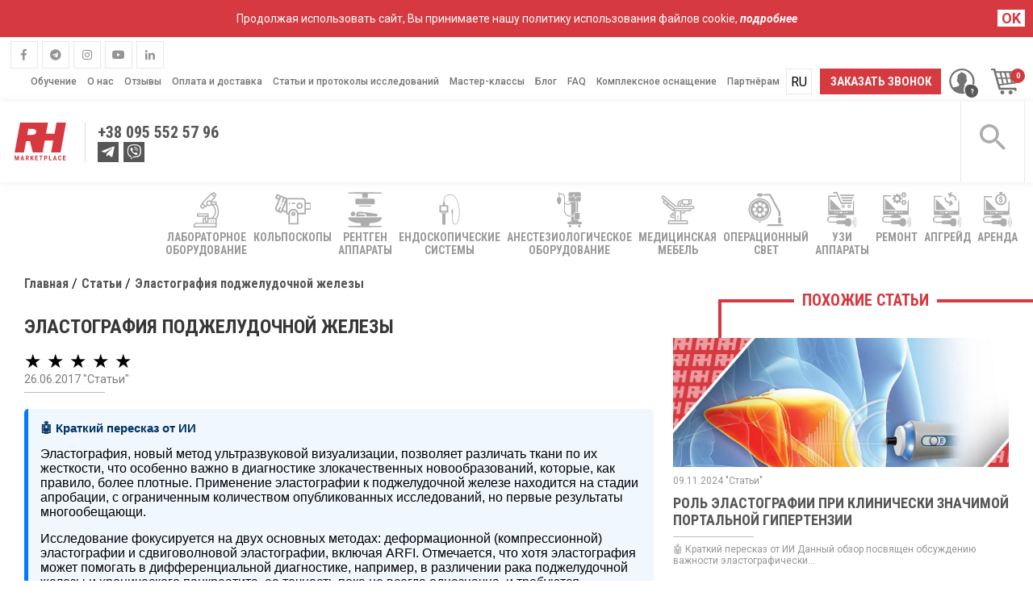

--- FILE ---
content_type: text/html; charset=UTF-8
request_url: https://rh.ua/ru/statti/elastografiya-podzheludochnoj-zhelezy/
body_size: 57797
content:
<!DOCTYPE html>
<html lang="ru" prefix="og: http://ogp.me/ns#">
<head>
        <meta charset="utf-8">
    <meta name="viewport" content="width=device-width, initial-scale=1, maximum-scale=1">
    <meta name="p:domain_verify" content="703a4c31b8635caaae291ffbf5c87b88"/>

    <link rel="stylesheet" href="https://rhuaprod.b-cdn.net/wp-content/themes/RH2/css/libs.css?v=2.1">
    <link rel="stylesheet" href="https://rhuaprod.b-cdn.net/wp-content/themes/RH2/style.min.css?v=3.1.94">
    <link rel="stylesheet" href="https://rhuaprod.b-cdn.net/wp-content/themes/RH2/style_cro_store.min.css?v=1.20">

                    <link rel="shortcut icon" href="https://rhuaprod.b-cdn.net/wp-content/themes/RH2/images/fav.png" type="image/png">
    
    <!--[if lt IE 9]>
    <link rel="stylesheet" href="https://rawgit.com/codefucker/finalReject/master/reject/reject.css" media="all"/>
    <script type="text/javascript" src="https://rawgit.com/codefucker/finalReject/master/reject/reject.min.js"></script>
    <![endif]-->
    <script type="text/javascript">
        var HTTP = "https://rh.ua/wp-content/themes/RH2";
        var lang = "ru";
        var isUserLoggedIn = false;
        var YA;
    </script>
            <!-- Google Tag Manager -->
    <script>
        (function (w, d, s, l, i) {
            w[l] = w[l] || [];
            w[l].push({
                'gtm.start':
                    new Date().getTime(), event: 'gtm.js'
            });
            var f = d.getElementsByTagName(s)[0],
                j = d.createElement(s), dl = l != 'dataLayer' ? '&l=' + l : '';
            j.async = true;
            j.src =
                'https://www.googletagmanager.com/gtm.js?id=' + i + dl;
            f.parentNode.insertBefore(j, f);
        })(window, document, 'script', 'dataLayer', 'GTM-KBZ46FJ');
    </script>
    <!-- End Google Tag Manager -->

                    
    <link rel="alternate" hreflang="uk-UA" href="https://rh.ua/statti/elastografiya-pidshlunkovoyi-zalozi/" /><link rel="alternate" hreflang="ru-UA" href="https://rh.ua/ru/statti/elastografiya-podzheludochnoj-zhelezy/" />        
<!-- This site is optimized with the Yoast SEO plugin v8.3 - https://yoast.com/wordpress/plugins/seo/ -->
<title>Эластография поджелудочной: методы и интерпретация</title>
<meta name="description" content="Узнайте о методах эластографии поджелудочной железы (УЗИ, ARFI, EUS), интерпретации результатов и отличиях доброкачественных и злокачественных образований. Подробное описание процедуры и анализа изображений."/>
<meta name="robots" content="index,follow"/>
<link rel="canonical" href="https://rh.ua/ru/statti/elastografiya-podzheludochnoj-zhelezy/" />
<meta name="twitter:card" content="summary_large_image" />
<meta name="twitter:description" content="Узнайте о методах эластографии поджелудочной железы (УЗИ, ARFI, EUS), интерпретации результатов и отличиях доброкачественных и злокачественных образований. Подробное описание процедуры и анализа изображений." />
<meta name="twitter:title" content="Эластография поджелудочной: методы и интерпретация" />
<meta name="twitter:site" content="@RHcompany" />
<meta name="twitter:image" content="https://rhuaprod.b-cdn.net/wp-content/uploads/2017/06/01.jpg" />
<meta name="twitter:creator" content="@RHcompany" />
<script type='application/ld+json'>{"@context":"https:\/\/schema.org","@type":"Organization","url":"https:\/\/rh.ua\/ru\/","sameAs":["https:\/\/www.facebook.com\/RHmedicine\/","https:\/\/www.instagram.com\/rh_ultrasound","https:\/\/www.linkedin.com\/company\/rh-medicine","https:\/\/www.youtube.com\/channel\/UCPQQ6xwPpAq1NI8KvU3er1w","https:\/\/www.pinterest.com\/rhukraine","https:\/\/twitter.com\/RHcompany"],"@id":"https:\/\/rh.ua\/ru\/#organization","name":"RH.ua","logo":"https:\/\/rh.ua\/wp-content\/themes\/RH2\/images\/RH_logo.svg"}</script>
<!-- / Yoast SEO plugin. -->

<link rel='stylesheet' id='wpml-legacy-horizontal-list-0-css'  href='https://rhuaprod.b-cdn.net/wp-content/plugins/sitepress-multilingual-cms/templates/language-switchers/legacy-list-horizontal/style.css?ver=1' type='text/css' media='all' />
<style id='wpml-legacy-horizontal-list-0-inline-css' type='text/css'>
.wpml-ls-statics-shortcode_actions, .wpml-ls-statics-shortcode_actions .wpml-ls-sub-menu, .wpml-ls-statics-shortcode_actions a {border-color:#cdcdcd;}.wpml-ls-statics-shortcode_actions a {color:#444444;background-color:#ffffff;}.wpml-ls-statics-shortcode_actions a:hover,.wpml-ls-statics-shortcode_actions a:focus {color:#000000;background-color:#eeeeee;}.wpml-ls-statics-shortcode_actions .wpml-ls-current-language>a {color:#444444;background-color:#ffffff;}.wpml-ls-statics-shortcode_actions .wpml-ls-current-language:hover>a, .wpml-ls-statics-shortcode_actions .wpml-ls-current-language>a:focus {color:#000000;background-color:#eeeeee;}
</style>
<style id='rocket-lazyload-inline-css' type='text/css'>
.rll-youtube-player{position:relative;padding-bottom:56.23%;height:0;overflow:hidden;max-width:100%;background:#000;margin:5px}.rll-youtube-player iframe{position:absolute;top:0;left:0;width:100%;height:100%;z-index:100;background:0 0}.rll-youtube-player img{bottom:0;display:block;left:0;margin:auto;max-width:100%;width:100%;position:absolute;right:0;top:0;border:none;height:auto;cursor:pointer;-webkit-transition:.4s all;-moz-transition:.4s all;transition:.4s all}.rll-youtube-player img:hover{-webkit-filter:brightness(75%)}.rll-youtube-player .play{height:72px;width:72px;left:50%;top:50%;margin-left:-36px;margin-top:-36px;position:absolute;background:url(https://rhuaprod.b-cdn.net/wp-content/plugins/rocket-lazy-load/assets/img/youtube.png) no-repeat;cursor:pointer}
</style>
<!-- OG: 2.9.4 -->
<link rel="image_src" href="https://rhuaprod.b-cdn.net/wp-content/uploads/2017/06/01.jpg" /><meta name="msapplication-TileImage" content="https://rhuaprod.b-cdn.net/wp-content/uploads/2017/06/01.jpg" /><meta property="og:image" content="https://rhuaprod.b-cdn.net/wp-content/uploads/2017/06/01.jpg" /><meta property="og:image:secure_url" content="https://rhuaprod.b-cdn.net/wp-content/uploads/2017/06/01.jpg" /><meta property="og:image:width" content="555" /><meta property="og:image:height" content="640" /><meta property="og:image:alt" content="01" /><meta property="og:image:type" content="image/jpeg" /><meta property="og:description" content="&#x1f916; Краткий пересказ от ИИ Эластография, новый метод ультразвуковой визуализации, позволяет различать ткани по их жесткости, что особенно важно в диагностике злокачественных новообразований, которые, как правило, более плотные. Применение эластографии к поджелудочной железе находится на стадии апробации, с ограниченным количеством опубликованных исследований, но первые результаты многообещающи. Исследование фокусируется на двух основных методах: деформационной (компрессионной) эластографии..." /><meta property="og:type" content="article" /><meta property="og:locale" content="ru_RU" /><meta property="og:title" content="Эластография поджелудочной железы" /><meta property="og:url" content="https://rh.ua/ru/statti/elastografiya-podzheludochnoj-zhelezy/" /><meta property="og:updated_time" content="2025-07-22T13:16:04+00:00" /><meta property="article:published_time" content="2017-06-26T08:05:20+00:00" /><meta property="article:modified_time" content="2025-07-22T09:16:04+00:00" /><meta property="article:author" content="https://rh.ua/ru/author/valeriadonchevska/" /><meta property="twitter:partner" content="ogwp" /><meta property="twitter:card" content="summary_large_image" /><meta property="twitter:image" content="https://rhuaprod.b-cdn.net/wp-content/uploads/2017/06/01.jpg" /><meta property="twitter:title" content="Эластография поджелудочной железы" /><meta property="twitter:description" content="&#x1f916; Краткий пересказ от ИИ Эластография, новый метод ультразвуковой визуализации, позволяет различать ткани по их жесткости, что особенно важно в диагностике злокачественных новообразований, которые, как правило, более плотные. Применение эластографии к поджелудочной железе находится на..." /><meta property="twitter:url" content="https://rh.ua/ru/statti/elastografiya-podzheludochnoj-zhelezy/" /><meta itemprop="image" content="https://rhuaprod.b-cdn.net/wp-content/uploads/2017/06/01.jpg" /><meta itemprop="name" content="Эластография поджелудочной железы" /><meta itemprop="headline" content="Эластография поджелудочной железы" /><meta itemprop="description" content="&#x1f916; Краткий пересказ от ИИ Эластография, новый метод ультразвуковой визуализации, позволяет различать ткани по их жесткости, что особенно важно в диагностике злокачественных новообразований, которые, как правило, более плотные. Применение эластографии к поджелудочной железе находится на стадии апробации, с ограниченным количеством опубликованных исследований, но первые результаты многообещающи. Исследование фокусируется на двух основных методах: деформационной (компрессионной) эластографии..." /><meta itemprop="datePublished" content="2017-06-26" /><meta itemprop="dateModified" content="2025-07-22T09:16:04+00:00" /><meta itemprop="author" content="Валерія Дончевська" /><meta property="profile:first_name" content="Валерія" /><meta property="profile:last_name" content="Дончевська" /><meta property="profile:username" content="Валерія Дончевська" /><!-- /OG -->

<script data-cfasync="false" type="text/javascript">
 (function() {
  var oa = document.createElement('script'); oa.type = 'text/javascript';
  oa.async = true; oa.src = 'https://rhukr.api.oneall.com/socialize/library.js';
  var s = document.getElementsByTagName('script')[0]; s.parentNode.insertBefore(oa, s);
 })();
</script>
<!-- <meta name="NextGEN" version="3.2.4" /> -->
		<style type="text/css">.recentcomments a{display:inline !important;padding:0 !important;margin:0 !important;}</style>
		<link rel="alternate" type="text/plain" href="https://rh.ua/llms.txt" title="LLMs.txt">
<link rel="icon" href="https://rhuaprod.b-cdn.net/wp-content/uploads/2019/04/cropped-logo-32x32.png" sizes="32x32" />
<link rel="icon" href="https://rhuaprod.b-cdn.net/wp-content/uploads/2019/04/cropped-logo-192x192.png" sizes="192x192" />
<link rel="apple-touch-icon-precomposed" href="https://rhuaprod.b-cdn.net/wp-content/uploads/2019/04/cropped-logo-180x180.png" />
<meta name="msapplication-TileImage" content="https://rhuaprod.b-cdn.net/wp-content/uploads/2019/04/cropped-logo-270x270.png" />
		<style type="text/css" id="wp-custom-css">
			

.pum-container.popmake { 
	padding: 15px;
    border-left: 4px solid rgb(214, 57, 64);
    border-bottom: 4px solid rgb(214, 57, 64);
	    background: transparent;
	    box-shadow: none;
}
.pum-container.popmake:before {
       content: '';
    border-top: 4px solid #d63940;
    width: 101%;
    position: absolute;
    top: -4px;
    left: -4px;
}
.pum-container.popmake:after {
    content: '';
    border-left: 4px solid #d63940;
    height: 100.6%;
    position: absolute;
    top: 0px;
    right: -4px;
}
#popmake-15084 .pum-container .pum-content{
	    padding: 20px !important;
/*     background: #fff; */
    margin-left: 0 !important;
	
}

#popmake-16363 .pum-container .pum-content{
	    padding: 20px !important;
/*     background: #fff; */
    margin-left: 0 !important;
	
}
#popmake-15432 .pum-container .pum-content{
	    padding: 20px !important;
/*     background: #fff; */
    margin-left: 0 !important;
	
}
.pum-close{
	    position: absolute;
    top: -16px;
    right: -16px;
    width: 30px;
    height: 30px;
    line-height: 18px;
    color: #fff;
    opacity: 1;
    font-family: "Times New Roman",serif;
    font-size: 35px;
    transition: .2s ease all;
    overflow: visible;
    cursor: pointer;
    background: 0 0;
    border: 0;
    -webkit-appearance: none;
    display: block;
    outline: 0;
    padding: 0;
    z-index: 1046;
    box-shadow: none;
    touch-action: manipulation;
}
.pum-container.popmake [type="submit"] {
	display: inline-block;
    background-color: #d63940;
    color: #f8f8f8;
    border: none;
    border-radius: 100px;
    font-family: RobotoCondensed,sans-serif;
    font-size: 14px;
    text-transform: uppercase;
    padding: 10px 30px;
    min-width: 185px;
    -webkit-box-shadow: 0 0 10px 0 #d63940;
    -moz-box-shadow: 0 0 10px 0 #d63940;
    box-shadow: 0 0 10px 0 #d63940;
    transition: .2s ease all;
    cursor: pointer;
    outline: 0;
    text-align: center;
}
.material-radio label {
  font-size: 17px;
  display: inline-block;
  margin-top: 20px;
  margin-right: 20px;
  cursor: pointer;
	position:relative;
}
.material-radio [type="radio"] {
	display: none;
}
.material-radio {
	margin-bottom:20px;
}
.material-radio label:before {
	content: '';
	display: block;
	width: 16px;
  height: 16px;
  display: inline-block;
  border: 2px solid #d63940;
  border-radius: 50%;
  vertical-align: text-bottom;
  margin-right: 5px;
  position: relative;
}
.material-radio label:after {
	content: '';
	display: block;
	-webkit-transform: scale(0);
  -moz-transform: scale(0);
  transition: all 200ms ease-in-out;
  opacity: 0;
  background: #d63940;
  width: 8px;
  height: 8px;
  border-radius: 50%;
  position: absolute;
  top: 11px;
  left: 4px;
  border: 1px solid #d63940;
}

.material-radio label.active:before {
  -webkit-transform: scale(1);
  -moz-transform: scale(1);
  transform: scale(1);
  opacity: 1;
}
.material-radio label.active:after {
  -webkit-transform: scale(1);
  -moz-transform: scale(1);
  transform: scale(1);
  opacity: 1;
}

.catalog__content .items>.title {
	font-size:32px !important;
}

.social-list li:first-child {
	margin-left:2.5px;
}

.not_found {
	padding-bottom:50px !important;
}

.rngst_phone_button {
	height: 80px !important;
    width: 80px !important;
}

.rngst_phone_button {
	right: calc(3% - -24.75px) !important;
}

._orinationLeft_3O .button_1O {
    margin-left: 42px !important;
}

.button_1O {
	margin-bottom:100px !important;
}

.go-to-top {
}

@media (max-width: 480px){
	._orinationLeft_3O .button_1O {
    margin-left: 18px !important;
}
.go-to-top {
   
}
}

.pum-container.popmake {
	padding:0 !important;
	background:#fff !important;
	position:relative;
}

.pum-theme-14930 .pum-container, .pum-theme-default-theme .pum-container {
	margin: 0 !important;
    padding: 0 !important;
}

.pum-container.popmake:before {
    content: '';
    border-top: 4px solid #d63940;
    width: 100.7%;
    position: absolute;
    top: -4px;
    left: -4px;
}

 .pum-container.popmake .red-block {
	    display: flex;
    width: 400px;
    height: 400px;
    background: red;
		 position: relative;
    top: -1rem;
    float: left;
    padding: 15px;
    margin-left: -180px;
    margin-bottom: 2rem;
    align-items: center;
    justify-content: center;
    box-shadow: 4px 5px 11px 1px rgba(0,0,0,0.51);
    -webkit-box-shadow: 4px 5px 11px 1px rgba(0,0,0,0.51);
    -moz-box-shadow: 4px 5px 11px 1px rgba(0,0,0,0.51);

}

.pum-container.popmake .white-block {
    display: block;
    width: 330px;
    height: 330px;
    background: #fff;
    box-shadow: 4px 5px 11px 1px rgba(0,0,0,0.51);
    -webkit-box-shadow: 4px 5px 11px 1px rgba(0,0,0,0.51);
    -moz-box-shadow: 4px 5px 11px 1px rgba(0,0,0,0.51);
	overflow:hidden;
}

.pum-container.popmake .text-block {
    margin-left: 13.5rem;
    margin-top: 3rem;
}
.pum-container.popmake .title {
	color: #606060; 
	font-weight:700;
}
.pum-container.popmake .title:first-child {
    text-align: left;
    font-size: 32px;
}

.pum-container.popmake .title2 {
	color: #606060; 
	font-weight:700;
    text-align: left;
    font-size: 32px;
	
}

.pum-container.popmake  .sub-title{
    text-align: left;
    font-size: 21px;
    font-weight: 700;
    margin-top: 1.5rem;
}

.pum-container.popmake  .sub-title2{
    text-align: left;
    font-size: 21px;
    font-weight: 700;
    margin-left: 9.7rem;
}

.pum-container.popmake .sub-now {
    text-align: left;
    font-size: 24px;
    font-weight: 700;
    color: red;
    margin-top: 2rem;
    margin-left: 2.5rem;
    text-shadow: -2px 0px 14px rgba(149, 150, 150, 1);
}

.pum-container.popmake .button {
	margin-left:0;
	margin-bottom:2.5rem;
	padding:13px 30px;
	font-weight:700;
}

.wp-image-15345 {
	  position: absolute;
    right: -29px;
    bottom: -33px;
}


.pum-theme-14930 .pum-content + .pum-close, .pum-theme-default-theme .pum-content + .pum-close {
    position: absolute;
    height: auto;
    width: auto;
    left: auto;
    right: -58px;
    bottom: auto;
    top: -35px;
    padding: 0px;
    color: red;
    font-family: inherit;
    font-weight: 400;
    font-size: 34px;
    line-height: 15px;
    border: 1px none #ffffff;
    border-radius: 0px;
    box-shadow: 1px 1px 3px 0px rgba( 2, 2, 2, 0.00 );
    text-shadow: 0px 0px 0px rgba( 0, 0, 0, 0.23 );
    background-color: rgba( 0, 183, 205, 0.00 );
}

.rngst_phone_body {
	border:2px solid #fff;
}


@media only screen and (min-width: 1024px) {
#popmake-15381 .pum-container.pum-responsive.pum-responsive-medium {
    margin-left: -27% !important;
    width: 48% !important;
}
}
#popmake-15381 .pum-content {
    padding: 20px !important;
   
}


#popmake-15381 .pum-container.popmake {
	border:none !important;
}

#popmake-15381 .pum-container.popmake:before {
	border:none !important;
}

#popmake-15381 .pum-container.popmake:after {
	border:none !important;
}

#popmake-15381 .red-blocks {
	  padding: 2rem;
    background: #f8363e;
    display: block;
    max-width: 280px;
    margin-left: -110px;
    margin-top: -5rem;
    float: left;
}


#popmake-15381 .pop-rec {
		position: absolute;
    top: -23px;
    right: -23px;
    transform: rotate(0.4deg);
    width: auto;
}

#popmake-15381 .pop-text__block {
	  margin-top: 4rem;
    margin-left: 14rem;
}


#popmake-15381 .pop-title{
		text-align: left;
    font-size: 32px;
    font-weight: bold;
    color: #606060;
	  margin-left: 2rem;
}


#popmake-15381 .pop-title2{
		font-size: 32px;
    font-weight: bold;
    margin-left: 8rem;
    color: #606060;
		margin-left: 2rem;
}

#popmake-15381 .pop-subtitle {
		font-weight: 700;
    font-size: 21px;
    text-align: right;
    margin-right: 6rem;
    margin-top: 1rem;
}



#popmake-15381 .pop-inp {
	    border: none;
    border-bottom: 3px solid red;
    text-align: center;
    display: block;
    margin: 0 auto;
    margin-top: 3rem;
    position: relative;
    right: 2rem;
    padding: 10px 87px;
}



#popmake-15381 .pop-text {
	  font-size: 10px;
    color: #606060;
    text-align: center;
    margin-bottom: 1rem;
    margin-top: -1rem;
    margin-left: 8rem;
}




#popmake-15381 .pop-logo {
    margin-bottom: -3.5rem;
    margin-top: -1rem;
	    position: relative;
    left: -10rem;
}

#popmake-15381 .pop-btn {
	    border-radius: 25px;
    background: #f8363e;
    color: #fff;
    padding: 15px 30px;
    box-shadow: 0 5px 5px 0 rgba(0,0,0,0.5);
	    margin-left: 5rem;
		margin-top:1rem;
	  margin-bottom:1rem;
}

#popmake-15381 .pum-container.popmake [type="submit"]{
	 border-radius: 25px;
    background: #f8363e;
    color: #fff;
    padding: 15px 30px;
    box-shadow: 0 5px 5px 0 rgba(0,0,0,0.5);
	    margin-left: 4rem;
	margin-top:2rem;
}
#popmake-15381 .pop-inp {
	width:100%;
}

.pop-bg {
	  width: 103%;
		height:auto;
    position: absolute;
    left: -0.6rem;
		bottom: -0.3rem;
}

.pop-polit {
	    margin-bottom: 2rem;
    text-align: center;
    margin-left: -3rem;
    font-size: 10px;
    color: #606060;
}


div.wpcf7-response-output {
	margin-right:4rem;
}

@media only screen and (max-width: 1555px) {
		.pum-container.pum-responsive.pum-responsive-small {
				margin-left: -20%;
				width: 45%;
		}
	}

@media only screen and (max-width: 1366px) {
		.pum-container.pum-responsive.pum-responsive-small {
				margin-left: -20%;
				width: 52%;
		}
	#popmake-15381 .pop-btn {
		display:block;
		margin:1rem auto;
	}
	#popmake-15381 .pop-text {
		    margin-top: -2rem;
    margin-left: 5rem;
	}
	.pop-polit {
		margin-left:0;
	}
	}

@media only screen and (max-width: 1206px) {
		.pum-container.pum-responsive.pum-responsive-small {
				margin-left: -20%;
				width: 60%;
		}
	}

@media only screen and (max-width: 1043px) {
		.pum-container.pum-responsive.pum-responsive-small {
				margin-left: 0;
				width: 72%;
		}
	}

@media only screen and (max-width: 920px) {
	.pum-container.popmake .red-block {
		display:none;
	}
	.pum-container.popmake .text-block {
		text-align:center !important;
		margin-left:0;
	}
	.pum-container.popmake .sub-title,.pum-container.popmake .title2 {
		text-align:center !important;
	}
	.pum-container.popmake .sub-title2 {
		margin-left:0;
		text-align:center !important;
	}
	
	.pum-container.popmake .sub-now {
		text-align:center !important;
		margin-left:0;
		
	}
	
	.pum-container.popmake .button {
		margin-left:0;
	}
	div.wpcf7-response-output {
		 margin: 2em 0.5em 1em;
	}
	}


@media only screen and (max-width: 450px) {
	.popmake-content .title {
		font-size:30px !important;
	}
	
	.wp-image-15345 {
    position: absolute;
    right: -23px;
    bottom: -28px;
}
	}


@media only screen and (max-width: 1366px) {
	#popmake-15381 .pop-text__block {
    margin-left: 12rem;
}
	#popmake-15381 .pop-inp {
		right:0;
	}
	}

@media only screen and (max-width: 1199px) {
	#popmake-15381 .pop-title,
	#popmake-15381 .pop-title2{
		font-size:23px;
	}
	#popmake-15381 .pop-title2 {
		margin-left: 6rem;
	}
	#popmake-15381 .pop-subtitle {
		font-size:17px;
	}
	#popmake-15381 .pop-inp {
		right:0;
		width:100%;
	}
	#popmake-15381 .pop-logo {
		margin-bottom:-3rem;
	}
	}

@media only screen and (max-width: 1024px) {
	#popmake-15381 .red-blocks {
		display:none;
	}
	#popmake-15381 .pop-text__block {
		margin-left:0;
	}
	#popmake-15381 .pop-text {
		text-align:center !important;
		margin-left:0;
	}
	.pop-polit {
		margin-left:0;
	}
	#popmake-15381 .pop-btn {
		margin-left:0;
		display: block;
    max-width: 215px;
    margin: 1rem auto;
	}
	
	#popmake-15381 .pop-logo {
    margin-bottom: -3rem;
    margin-top: 0rem;
}
	}

@media only screen and (max-width: 768px) {
	#popmake-15381 .pop-rec {
		display:none;
	}
	#popmake-15381 .pop-inp {
		max-width:100%;
		padding:10px 50px;
	}
	.pop-bg {
		display:none;
	}
	#popmake-15381 .pop-logo {
		display:none;
	}
	#popmake-15381 .pop-title2 {
    margin-left: 9rem;
}
#popmake-15084 .title:first-child {
		text-align: center !important;
	}
	
	}

@media only screen and (max-width: 480px) {
	#popmake-15381 {
		width:80% !important;
		left:50px !important;
	}
	.pop-text__block {
		text-align:center;
	}
	#popmake-15381 .pop-subtitle {
		margin-right:0;
	}
	#popmake-15381 .pop-title2 {
    margin-left: 5rem;
}
	}


@media only screen and (max-width: 375px) {
	#popmake-15381 .pop-title {
   text-align:center;
}
	#popmake-15381 .pop-title2 {
    margin-left: 0;
}
	#popmake-15381 .pop-inp {
		
		padding:10px 0;
	}
	}

.popmake-content .title {
	margin-bottom:0 !important;
}

.checked {
	    -webkit-appearance: checkbox;
}

.mc4wp-checkbox-contact-form-7 {
	display: none !important;
}

.bannerBlockhorizontal {
	display:block;
	margin: 0 auto 2rem auto;
	text-align:center;
	width:50%;
}

.bannerBlockhorizontal .banner-horiz {
	width:100%;
}

@media only screen and (max-width: 768px) {
	.bannerBlockhorizontal {
		 width: 100%;
			margin-top: 3rem;
	}
	}

.mfp-move-from-bottom.mfp-ready.mfp-bg {
   
    display: none !important;
}



.mfp-wrap {
	display:none !important;
}





#popmake-16410 .pum-content + .pum-close, .pum-theme-default-theme .pum-content + .pum-close {
	right: -32px !important;
	top: -23px !important;
}



#popmake-16410, .pum-theme-default-theme {
    background-color: rgba( 0,0,0,0.4 );
}

#popmake-16410 .popup-book {
	float:left;
	z-index: 9999;
	position: relative;
	right: 2rem;
	top: 1.5rem;
}

#popmake-16410 .pum-container,    #pum-16410 .pum-container {
	 background: linear-gradient(100deg, #d63940 32%, #fff 32%) !important;
	padding:1rem 2rem !important;
}

#popmake-16410 .popup-bord {
	border: 11px solid #d63940;
	border-top:11px solid #d63940;
	border-bottom:11px solid #d63940;
	border-left:11px solid #fff;
	padding-bottom: 0;
	position: relative;
	padding-top: 2rem;
	display:block;
	z-index: 20;
  position: relative;
  margin-bottom: 2rem;
	
}

#popmake-16410 .popup-bord:before {
    content: '';
    position: absolute;
    bottom: 100%;
    left: -11px;
    border-bottom: 11px solid #fff;
    width: calc(44% - 100px);
}

#popmake-16410 .popup-bord:after {
    content: '';
    position: absolute;
    top: 100%;
    left: -10px;
    border-bottom: 11px solid #fff;
    width: calc(34% - 100px);
}

#popmake-16410 .popup-title {
	font-family: RobotoCondensed, sans-serif;
    font-size: 41px;
    text-transform: uppercase;
    font-weight: bold;
    color: #000;
	margin-top:3rem;
	margin-right: 3rem;
}

#popmake-16410 .popup-subtitle {
	    font-family: RobotoCondensed, sans-serif;
    font-size: 32px;
    font-weight: bold;
    text-transform: uppercase;
    text-align: center;
    color: #d63940;
    margin-right: 3rem;
    margin-top: 1rem;
    line-height: 3rem;
}

#popmake-16410 .popup-inp {
		border: none;
    border-bottom: 2px solid #b7b7b7;
    padding: 0.5rem;
    font-size: 14px;
    display: block;
    margin: 1rem auto;
    position: relative;
    right: 2rem;
    margin-top: 3rem;
    font-weight: bold;
}

#popmake-16410 .popup-inp:focus{
	 outline: none;
}

#popmake-16410 .wpcf7-submit {
	border: none;
    border-radius: 25px;
    padding: 1rem 5rem;
    display: block;
    margin: 4rem auto 2rem auto;
    position: relative;
    right: 2rem;
    font-family: RobotoCondensed, sans-serif;
    font-size: 18px;
    color: #fff;
    background: #d63940;
	    box-shadow: -1px 3px 39px 0px rgba(255, 53, 53, 0.75);
  cursor: pointer;
}

#popmake-16410 .popup-politec {
	 font-family: RobotoCondensed, sans-serif;
    font-size: 14px;
    text-align: center;
    color: #000;
    position: relative;
    right: 2rem;
		margin-bottom: -1rem;
	}

#popmake-16410 .popup-logo {
	position: relative;
    left: 23rem;
    bottom: -2rem;
}


#popmake-16410  .pum-content + .pum-close, .pum-theme-default-theme .pum-content + .pum-close {
	right:0;
	top:-13px;
	color:#000;
	background: transparent;
}


@media screen and (max-width:1700px) {
		#popmake-16410 .popup-book {
		width:40%;
	}
	#popmake-16410 .popup-title {
		text-align: center;
    padding-right: 2rem;
		font-size: 31px;
	}
	#popmake-16410 .popup-subtitle {
		font-size:22px;
		line-height:2rem;
	}
	#popmake-16410 .wpcf7-submit {
		margin-top:1.5rem;
		margin-bottom:0.5rem
	}
	#popmake-16410 .popup-inp {
		margin-top:1rem;
	}
	#popmake-16410 .popup-politec {
		margin-bottom: -1rem;
		max-width: 400px;
    float: right;
    right: 9.5rem;
	}
	#popmake-16410 .popup-logo {
    position: relative;
    left: 15rem;
    bottom: -2rem;
	}
}


@media screen and (max-width:1600px) {

	#popmake-16410 .popup-bord {
		
	}
	#popmake-16410 .popup-bord:before {
    width: calc(47% - 100px);
}
	#popmake-16410 .popup-bord:after {
    width: calc(35.5% - 100px);
}
	
	#popmake-16410 .popup-logo {
    left: 24rem;
	}
}


@media screen and (max-width:1300px) {
	#popmake-16410 .popup-logo {
    left: 20rem;
}
	
		#popmake-16410 .popup-bord:before {
    width: calc(50.5% - 100px);
}
	
	
}

@media screen and (max-width:1215px) {
	#popmake-16410 .popup-title {
		font-size:26px;
	}
}


@media screen and (max-width:1199px) {

	#popmake-16410 .popup-bord:before{
		width: calc(52.5% - 100px);
	}
	
	#popmake-16410 .popup-bord:after {
    width: calc(34.5% - 100px);
}
	
}


@media screen and (max-width:1170px) {
	#popmake-16410 .popup-title {
		font-size:26px;
	}
		#popmake-16410 .popup-subtitle {
		 margin-right:2rem
	}
	
	#popmake-16410 .popmake-content .wpcf7 {
		position: relative;
    right: -7rem;
    top: -2rem;
	}
	#popmake-16410 .popup-politec {
		right:6.5rem;
	}

}



@media screen and (max-width:1024px) {

	#popmake-16410 .popup-bord {
	
	}
	
	#popmake-16410 .popup-logo {
		left:15rem;
	}
	
	#popmake-16410 .popup-bord:before {
    width: calc(56.5% - 100px);
}
	
}


@media screen and (max-width:1010px) {
	#popmake-16410 .popup-book {
		display:none;
	}
	
	#popmake-16410 .pum-container, #pum-16410 .pum-container{
    background:#fff !important;
}
	#popmake-16410 .popup-bord {
		padding-left:0;
		border-left:11px solid #d63940;
	}
	
	#popmake-16410 .popup-bord:before{
		display:none;
	}
	
	#popmake-16410 .popup-bord:after {
    display:none;
}
	
	#popmake-16410 .popup-title {
		padding-right:0;
	}
	
	#popmake-16410 .popup-subtitle {
		margin-right:0;
	}
	
	#popmake-16410 .popup-inp,
	#popmake-16410 .wpcf7-submit,
	#popmake-16410 .popup-politec{
		right:0;
	}
	
	#popmake-16410 .popup-politec {
    margin-bottom: 3rem;
}
	
	#popmake-16410 .popup-logo {
    position:absolute;
		left:50%;
		transform: translate(-50%);
    bottom: -2.4rem;
}
	
	
	#popmake-16410 .popmake-content .wpcf7 {
		position:static;
		
	}
	#popmake-16410 .popup-politec {
		max-width:none;
		float:none;
	}
	
}


@media screen and (max-width:500px) {

	#popmake-16410 .popup-bord {
		padding:2rem;
	}
	
	#popmake-16410 .popup-inp {
		width:100%;
	}
	#popmake-16410 .wpcf7-submit {
		padding:1rem 3rem;
	}
}



@media screen and (max-width:430px) {

	#popmake-16410 .popup-bord {
		padding:1rem;
	}
}



@media screen and (max-width:400px) {

	#popmake-16410 .popup-title {
		font-size:30px;
	}
	#popmake-16410 .popup-subtitle {
		font-size:21px;
		line-height:2rem;
	}
}


@media screen and (max-width:360px) {
	#popmake-16410 .popup-title {
    font-size: 28px;
}
	#popmake-16410 .wpcf7-submit {
		padding:1rem;
		margin:2rem auto;
	}
	
	#popmake-16410 .popup-politec {
    margin-bottom: 2rem;
}
}


#popmake-16410 .pum-container .pum-content {
	background:none !important;
} 


#popmake-16410 .popmake-content .wpcf7 {
	max-width:none !important;
}

#popmake-16410 .pum-container.popmake:before {
	width:100% !important;
	
}


#popmake-16410 .pum-container .pum-content{
padding:0 !important;
	margin-left: 0 !important;
}

.pum-theme-16410 .pum-content, .pum-theme-default-theme .pum-content {
	padding: 0 !important;
	margin: 0 !important;
}




#popmake-16073 .pum-content + .pum-close, .pum-theme-default-theme .pum-content + .pum-close {
	right: -32px !important;
	top: -23px !important;
}



#popmake-16073, .pum-theme-default-theme {
    background-color: rgba( 0,0,0,0.4 );
}

#popmake-16073 .popup-book {
	float:left;
	z-index: 9999;
	position: relative;
	right: 2rem;
	top: 1.5rem;
}

#popmake-16073 .pum-container,    #pum-16073 .pum-container {
	 background: linear-gradient(100deg, #d63940 32%, #fff 32%) !important;
	padding:1rem 2rem !important;
}

#popmake-16073 .popup-bord {
	border: 11px solid #d63940;
	border-top:11px solid #d63940;
	border-bottom:11px solid #d63940;
	border-left:11px solid #fff;
	padding-bottom: 0;
	position: relative;
	padding-top: 2rem;
	display:block;
	z-index: 20;
  position: relative;
  margin-bottom: 2rem;
	
}

#popmake-16073 .popup-bord:before {
    content: '';
    position: absolute;
    bottom: 100%;
    left: -11px;
    border-bottom: 11px solid #fff;
    width: calc(44% - 100px);
}

#popmake-16073 .popup-bord:after {
    content: '';
    position: absolute;
    top: 100%;
    left: -10px;
    border-bottom: 11px solid #fff;
    width: calc(34% - 100px);
}

#popmake-16073 .popup-title {
	font-family: RobotoCondensed, sans-serif;
    font-size: 41px;
    text-transform: uppercase;
    font-weight: bold;
    color: #000;
	margin-top:3rem;
}

#popmake-16073 .popup-subtitle {
	    font-family: RobotoCondensed, sans-serif;
    font-size: 32px;
    font-weight: bold;
    text-transform: uppercase;
    text-align: center;
    color: #d63940;
    margin-right: 3rem;
    margin-top: 1rem;
    line-height: 3rem;
}

#popmake-16073 .popup-inp {
		border: none;
    border-bottom: 2px solid #b7b7b7;
    padding: 0.5rem;
    font-size: 14px;
    display: block;
    margin: 1rem auto;
    position: relative;
    right: 2rem;
    margin-top: 3rem;
    font-weight: bold;
}

#popmake-16073 .popup-inp:focus{
	 outline: none;
}

#popmake-16073 .wpcf7-submit {
	border: none;
    border-radius: 25px;
    padding: 1rem 5rem;
    display: block;
    margin: 4rem auto 2rem auto;
    position: relative;
    right: 2rem;
    font-family: RobotoCondensed, sans-serif;
    font-size: 18px;
    color: #fff;
    background: #d63940;
	    box-shadow: -1px 3px 39px 0px rgba(255, 53, 53, 0.75);
  cursor: pointer;
}

#popmake-16073 .popup-politec {
	 font-family: RobotoCondensed, sans-serif;
    font-size: 14px;
    text-align: center;
    color: #000;
    position: relative;
    right: 2rem;
		margin-bottom: -1rem;
	}

#popmake-16073 .popup-logo {
	position: relative;
    left: 23rem;
    bottom: -2rem;
}


#popmake-16073  .pum-content + .pum-close, .pum-theme-default-theme .pum-content + .pum-close {
	right:0;
	top:-13px;
	color:#000;
	background: transparent;
}


@media screen and (max-width:1700px) {
		#popmake-16073 .popup-book {
		width:40%;
	}
	#popmake-16073 .popup-title {
		text-align: center;
		font-size: 31px;
	}
	#popmake-16073 .popup-subtitle {
		font-size:22px;
		line-height:2rem;
	}
	#popmake-16073 .wpcf7-submit {
		margin-top:1.5rem;
		margin-bottom:0.5rem
	}
	#popmake-16073 .popup-inp {
		margin-top:1rem;
	}
	#popmake-16073 .popup-politec {
		margin-bottom: -1rem;
		max-width: 400px;
    float: right;
    right: 9.5rem;
	}
	#popmake-16073 .popup-logo {
    position: relative;
    left: 15rem;
    bottom: -2rem;
	}
}


@media screen and (max-width:1600px) {

	#popmake-16073 .popup-bord {
		
	}
	#popmake-16073 .popup-bord:before {
    width: calc(47% - 100px);
}
	#popmake-16073 .popup-bord:after {
    width: calc(35.5% - 100px);
}
	
	#popmake-16073 .popup-logo {
    left: 24rem;
	}
}


@media screen and (max-width:1300px) {
	#popmake-16073 .popup-logo {
    left: 20rem;
}
	
		#popmake-16073 .popup-bord:before {
    width: calc(50.5% - 100px);
}
	
	
}

@media screen and (max-width:1215px) {
	#popmake-16073 .popup-title {
		font-size:26px;
	}
}


@media screen and (max-width:1199px) {

	#popmake-16073 .popup-bord:before{
		width: calc(52.5% - 100px);
	}
	
	#popmake-16073 .popup-bord:after {
    width: calc(34.5% - 100px);
}
	
}


@media screen and (max-width:1170px) {
	#popmake-16073 .popup-title {
		font-size:26px;
	}
		#popmake-16073 .popup-subtitle {
		 margin-right:2rem
	}
	
	#popmake-16073 .popmake-content .wpcf7 {
		position: relative;
    right: -7rem;
    top: -2rem;
	}
	#popmake-16073 .popup-politec {
		right:6.5rem;
	}

}



@media screen and (max-width:1024px) {

	#popmake-16073 .popup-bord {
	
	}
	
	#popmake-16073 .popup-logo {
		left:15rem;
	}
	
	#popmake-16073 .popup-bord:before {
    width: calc(56.5% - 100px);
}
	
}


@media screen and (max-width:1010px) {
	#popmake-16073 .popup-book {
		display:none;
	}
	
	#popmake-16073 .pum-container, #pum-16073 .pum-container{
    background:#fff !important;
}
	#popmake-16073 .popup-bord {
		padding-left:0;
		border-left:11px solid #d63940;
	}
	
	#popmake-16073 .popup-bord:before{
		display:none;
	}
	
	#popmake-16073 .popup-bord:after {
    display:none;
}
	
	#popmake-16073 .popup-title {
		padding-right:0;
	}
	
	#popmake-16073 .popup-subtitle {
		margin-right:0;
	}
	
	#popmake-16073 .popup-inp,
	#popmake-16073 .wpcf7-submit,
	#popmake-16073 .popup-politec{
		right:0;
	}
	
	#popmake-16073 .popup-politec {
    margin-bottom: 3rem;
}
	
	#popmake-16073 .popup-logo {
    position:absolute;
		left:50%;
		transform: translate(-50%);
    bottom: -2.4rem;
}
	
	
	#popmake-16073 .popmake-content .wpcf7 {
		position:static;
		
	}
	#popmake-16073 .popup-politec {
		max-width:none;
		float:none;
	}
	
}


@media screen and (max-width:500px) {

	#popmake-16073 .popup-bord {
		padding:2rem;
	}
	
	#popmake-16073 .popup-inp {
		width:100%;
	}
	#popmake-16073 .wpcf7-submit {
		padding:1rem 3rem;
	}
}



@media screen and (max-width:430px) {

	#popmake-16073 .popup-bord {
		padding:1rem;
	}
}



@media screen and (max-width:400px) {

	#popmake-16073 .popup-title {
		font-size:30px;
	}
	#popmake-16073 .popup-subtitle {
		font-size:21px;
		line-height:2rem;
	}
}


@media screen and (max-width:360px) {
	#popmake-16073 .popup-title {
    font-size: 28px;
}
	#popmake-16073 .wpcf7-submit {
		padding:1rem;
		margin:2rem auto;
	}
	
	#popmake-16073 .popup-politec {
    margin-bottom: 2rem;
}
}


#popmake-16073 .pum-container .pum-content {
	background:none !important;
} 


#popmake-16073 .popmake-content .wpcf7 {
	max-width:none !important;
}

#popmake-16073 .pum-container.popmake:before {
	width:100% !important;
	
}


#popmake-16073 .pum-container .pum-content{
padding:0 !important;
	margin-left: 0 !important;
}

.pum-theme-16073 .pum-content, .pum-theme-default-theme .pum-content {
	padding: 0 !important;
	margin: 0 !important;
}


#popmake-15432 .title {
	text-align:center;
	padding:1rem 0;
}


#popmake-15432 .wpcf7-submit {
	margin-bottom:1.5rem;
}

#popmake-16363 .title {
	text-align:center;
	padding:1rem 0;
}


#popmake-16363 .wpcf7-submit {
	margin-bottom:1.5rem;
}



 .mfp-wrap {
	display: block !important;
}


 .mfp-move-from-bottom.mfp-ready.mfp-bg {
		display: block !important;
}
/*
.mfp-preloader {
	display:none !important;
} */
		</style>
	    <script charset="UTF-8" src="//web.webpushs.com/js/push/2dc57fbb0d547572aff66a8c691a421e_1.js" async></script>
    <meta name="ahrefs-site-verification" content="806a2d79d967a8139070a7a0a4c39a5bba40bb334df4b3212c672eed3bc26c8c">
</head>
<body>

<!-- Facebook Pixel Code -->
<script>
    !function (f, b, e, v, n, t, s) {
        if (f.fbq) return;
        n = f.fbq = function () {
            n.callMethod ?
                n.callMethod.apply(n, arguments) : n.queue.push(arguments)
        };
        if (!f._fbq) f._fbq = n;
        n.push = n;
        n.loaded = !0;
        n.version = '2.0';
        n.queue = [];
        t = b.createElement(e);
        t.async = !0;
        t.src = v;
        s = b.getElementsByTagName(e)[0];
        s.parentNode.insertBefore(t, s)
    }(window,
        document, 'script', 'https://connect.facebook.net/en_US/fbevents.js');

    fbq('init', '711111432326451');
    fbq('track', 'PageView');
</script>
<noscript><img height="1" width="1" style="display:none"
               src="https://www.facebook.com/tr?id=711111432326451&amp;ev=PageView&amp;noscript=1"></noscript>
<!-- End Facebook Pixel Code -->
<!-- Google Tag Manager (noscript) -->
<noscript>
    <iframe src="https://www.googletagmanager.com/ns.html?id=GTM-KBZ46FJ" height="0" width="0"
            style="display:none;visibility:hidden"></iframe>
</noscript>
<!-- End Google Tag Manager (noscript) -->

    <div class="cookies-policy" data-nosnippet>
        <p>Продолжая использовать сайт, Вы принимаете нашу политику использования файлов cookie, <a
                    href="/privacy-policy/">подробнее</a></p>
        <a href="#" class="right">OK</a>
    </div>
    <header>
        <div class="pre-header">
            <div class="social-list header-social left">
                <ul>
                <li><a href="https://www.facebook.com/rh.ultrasound" target="_blank"><i class="fab fa-facebook-f"></i></a></li>
				<li><a href="https://t.me/RH_ultrasound" target="_blank"><i class="fab fa-telegram"></i></a></li>
                <li><a href="https://www.instagram.com/rh_ultrasound" target="_blank"><i class="fab fa-instagram"></i></a></li>
                <li><a href="https://www.youtube.com/channel/UCPQQ6xwPpAq1NI8KvU3er1w" target="_blank"><i class="fab fa-youtube"></i></a></li>
                <li><a href="https://www.linkedin.com/company/rh-medicine?trk=top_nav_home" target="_blank"><i class="fab fa-linkedin-in"></i></a></li>  
            </ul>
            </div>
            <div class="pre-header__links">
                <ul>
                    <li>
                        <a href="/ru/obuchenie/">Обучение</a>
                    </li>
                    <li>
                        <a href="/ru/o-nas/">О нас</a>
                    </li>
                    <li>
                        <a href="/ru/comments-2/">Отзывы</a>
                    </li>
                    <li>
                        <a href="/ru/oplata-i-dostavka-2/">Оплата и доставка</a>
                    </li>
                    <li>
                        <a href="/ru/stati/all/">Статьи и протоколы исследований</a>
                    </li>
                    <li>
                        <a href="/ru/seminary-dlya-vrachej/">Мастер-классы</a>
                    </li>
                    <li>
                        <a href="/ru/novosti/">Блог</a>
                    </li>
                    <li>
                        <a href="/ru/faq-new-2/">FAQ</a>
                    </li>
                    <li>
                        <a href="/ru/kompleksnoe-osnashhenie/">Комплексное оснащение</a>
                    </li>
                    <li>
                        <a href="/ru/partneram/">Партнёрам</a>
                    </li>
                </ul>
                <div class="cart-icon" style="float: right; padding: 0 10px" data-count-item="0" data-lang="ru">
                    <img style="width: 32px; height: 32px" class="" src="https://rh.ua/wp-content/themes/RH2/images/cart.svg" alt="cart">
                </div>
                <div class="login-icon not_logged" style="float: right; padding: 0 10px" title="">
                <a href="https://accounts.google.com/o/oauth2/auth?redirect_uri=https%3A%2F%2Frh.ua%2Fwp-content%2Fthemes%2FRH2%2Flogin%2Fgoogle_login_register.php&response_type=code&client_id=987585587490-740f4mg69ipdemjtegjantflt54eba3i.apps.googleusercontent.com&scope=https%3A%2F%2Fwww.googleapis.com%2Fauth%2Fuserinfo.email+https%3A%2F%2Fwww.googleapis.com%2Fauth%2Fuserinfo.profile&state=%7B%22returnURL%22%3A%22%5C%2Fru%5C%2Fstatti%5C%2Felastografiya-podzheludochnoj-zhelezy%5C%2F%22%7D">
                    <img style="width: 32px; height: 32px" class="" src="https://rh.ua/wp-content/themes/RH2/images/approved-profile-icon.svg" alt="google login" >
                </a>
                </div>
                <a href="#callback-popup" class="open-popup right visible-lg square-button"
                   data-effect="mfp-move-from-bottom">Заказать звонок</a>
                <div class="lang-selector">
              <a class="active">ru</a><a href="https://rh.ua/statti/elastografiya-pidshlunkovoyi-zalozi/">ua</a></div>            </div>
        </div>
                <div class="shadow">
            <div class="header articles">
                <div class="header__logo left">
                    <a href="/ru/">
                        <img class="logo left" src="https://rh.ua/wp-content/themes/RH2/images/RH_logo.svg" alt="RH logo">
                    </a>
                    <div class="header__phones left">
                        <p class="free-call" style="display: none">Бесплатно на территории Украины</p>
                        <a href="tel:+380955525796"
                           class="main-phone phone-replacing"><span>+38 <b>095 552 57 96</b></span></a>
                                                <div class="messengers">
                            <a href="https://t.me/rh_company" target="_blank"><i class="fab fa-telegram-plane"></i></a>
                            <a href="viber://chat?number=380981010483" target="_blank"><i class="fab fa-viber"></i></a>
                        </div>
                    </div>
                </div>
                <div class="header__search right">
                    <div class="open-search">
                        <div class="btn-material"></div>
                        <img class="menu-icon" src="https://rh.ua/wp-content/themes/RH2/images/nav_icons/search.svg" alt="">
                    </div>
                </div>
                <div class="header__menu right">
                    <ul>
                        <li  class="labs ">
                            <a href="/ru/laboratornoe-oborudovanie/"><img
                                        class="menu-icon"
                                        src="https://rh.ua/wp-content/themes/RH2/images/nav_icons/lab_red.svg"
                                        alt="">
                                <p>Лабораторное<br>оборудование</p></a>
                        </li>
                        <li>
                            <a href="/ru/kolposkopy/"><img
                                        class="menu-icon"
                                        src="https://rh.ua/wp-content/themes/RH2/images/nav_icons/colposcope_red.svg"
                                        alt="">
                                <p>Кольпоскопы</p></a>
                        </li>
                        <li>
                            <a href="/ru/rentgen-apparaty/"><img
                                        class="menu-icon"
                                        src="https://rh.ua/wp-content/themes/RH2/images/nav_icons/rentgen.svg"
                                        alt="">
                                <p>Рентген<br>Аппараты</p></a>
                        </li>
                        <li>
                            <a href="/ru/endoskopicheskie-sistemy/"><img
                                        class="menu-icon"
                                        src="https://rh.ua/wp-content/themes/RH2/images/nav_icons/endoscop_red.svg"
                                        alt="">
                                <p>Ендоскопические<br>системы</p></a>
                        </li>
                        <li>
                            <a href="/ru/anesteziologicheskoe-oborudovanie/"><img
                                        class="menu-icon"
                                        src="https://rh.ua/wp-content/themes/RH2/images/nav_icons/ivl_red.svg"
                                        alt="">
                                <p>Анестезиологическое<br>Оборудование</p></a>
                        </li>
                            <li>
                                <a href="/ru/medicinskaya-mebel/"><img
                                            class="menu-icon" src="https://rh.ua/wp-content/themes/RH2/images/nav_icons/hospital-bed.svg"
                                            alt="">
                                    <p>Медицинская<br>мебель</p></a>
                            </li>
                        <li>
                            <a href="/ru/operacionnyj-svet/"><img
                                        class="menu-icon"
                                        src="https://rh.ua/wp-content/themes/RH2/images/nav_icons/lamps.svg"
                                        alt="">
                                <p>Операционный<br>свет</p></a>
                        </li>
                        <li>
                            <a href="/ru/uzi-apparati/"><img
                                        class="menu-icon"
                                        src="https://rh.ua/wp-content/themes/RH2/images/nav_icons/catalog_red.svg"
                                        alt="">
                                <p>УЗИ<br>Аппараты</p></a>
                        </li>
                        <li>
                            <a href="/ru/remont-2/"><img
                                        class="menu-icon" src="https://rh.ua/wp-content/themes/RH2/images/nav_icons/remont_red.svg"
                                        alt="">
                                <p>Ремонт</p></a>
                        </li>
                        <li>
                            <a href="/ru/apgrejd-2/"><img
                                        class="menu-icon"
                                        src="https://rh.ua/wp-content/themes/RH2/images/nav_icons/upgrade_red.svg"
                                        alt="">
                                <p>Апгрейд</p></a>
                        </li>
                        <li>
                            <a href="/ru/rent-2/"><img
                                        class="menu-icon" src="https://rh.ua/wp-content/themes/RH2/images/nav_icons/loan.svg"
                                        alt="">
                                <p>Аренда</p></a>
                        </li>
                                            </ul>
                </div>
            </div>
        </div>
                <div class="header-mob shadow">
            <div class="animated-div"></div>
            <div class="menu">
                <div class="line1"></div>
                <div class="line2"></div>
                <div class="line3"></div>
            </div>
            <div class="header__logo header-mob__logo left">
                <a href="/ru/">
                    <img class="logo left" src="https://rh.ua/wp-content/themes/RH2/images/RH_logo.svg" alt="RH logo">
                </a>
                <div class="header__phones left">
                    <p class="free-call" style="display: none">Бесплатно на территории Украины</p>
                    <a href="tel:+380955525796"
                       class="main-phone phone-replacing"><span>+38 <b>095 552 57 96</b></span></a>
                    <div class="messengers">
                        <a href="https://t.me/rh_company" target="_blank"
                           style="font-size: 10px; padding: 1px; width: 15px; margin-right: 5px;"><i
                                    class="fab fa-telegram-plane"></i></a>
                        <a href="viber://chat?number=380981010483" target="_blank"
                           style="font-size: 10px; padding: 1px; width: 15px; margin-right: 5px;"><i
                                    class="fab fa-viber"></i></a>
                    </div>
                </div>
                            </div>
            <div class="header-mob__callback right">
                <a href="#callback-popup" class="open-popup" data-effect="mfp-move-from-bottom">
                    <i class="fas fa-phone"></i>
                </a>
            </div>
            <nav class="main-nav" style="display:none">
                
                <div>
                    <div class="container-fluid">
                        <div class="bannerBlock" hidden>
                        </div>
                        <div class="row">
                            <div class="mob__pre-header">
                                <div class="mob__logo left">
                                    <div>
                                        <img src="https://rh.ua/wp-content/themes/RH2/images/RH_logo.svg" alt="RH logo">
                                        <span><a href="/ru/">Главная</a></span>
                                    </div>
                                </div>
                                <div class="header__search mob right">
                                    <div class="open-search">
                                        <div class="btn-material"></div>
                                        <img class="menu-icon" src="https://rh.ua/wp-content/themes/RH2/images/nav_icons/search.svg" alt="">
                                    </div>
                                </div>
                                <div class="mob__pre-header__menu">
                                    <ul>
                                        <li>
                                            <a href="/ru/o-nas/">О нас</a>
                                        </li>
                                        <li>
                                            <a href="/ru/comments-2/">Отзывы</a>
                                        </li>
                                        <li>
                                            <a href="/ru/oplata-i-dostavka-2/">Оплата и доставка</a>
                                        </li>
                                        <li>
                                            <a href="/ru/stati/all/">Статьи</a>
                                        </li>
                                        <li>
                                            <a href="/ru/novosti/">Блог</a>
                                        </li>
                                        <li>
                                            <a href="/ru/faq-new-2/">FAQ</a>
                                        </li>
                                        <li>
                                            <a href="/ru/marketingovii-plan/">Маркетинговый план</a>
                                        </li>
                                    </ul>
                                </div>
                            </div>
                        </div>
                    </div>
                    <div class="mob">
                        <div class="mob__main-menu left">
                                                                                            <ul class="products_menu">
                                                                            <li>
                                            <a href="/ru/laboratornoe-oborudovanie/">
                                                <svg class="menu-icon"><use xlink:href="https://rh.ua/wp-content/themes/RH2/images/nav_icons/nav_icons.svg?v=1.1#lab-red"></use></svg>
                                                <p>Лабораторное оборудование</p>
                                            </a>
                                        </li>
                                                                            <li>
                                            <a href="/ru/kolposkopy/">
                                                <svg class="menu-icon"><use xlink:href="https://rh.ua/wp-content/themes/RH2/images/nav_icons/nav_icons.svg?v=1.1#colposcope-red"></use></svg>
                                                <p>Кольпоскопы</p>
                                            </a>
                                        </li>
                                                                            <li>
                                            <a href="/ru/rentgen-apparaty/">
                                                <svg class="menu-icon"><use xlink:href="https://rh.ua/wp-content/themes/RH2/images/nav_icons/nav_icons.svg?v=1.1#rentgen"></use></svg>
                                                <p>Рентген Аппараты</p>
                                            </a>
                                        </li>
                                                                            <li>
                                            <a href="/ru/endoskopicheskie-sistemy/">
                                                <svg class="menu-icon"><use xlink:href="https://rh.ua/wp-content/themes/RH2/images/nav_icons/nav_icons.svg?v=1.1#endoscop-red"></use></svg>
                                                <p>Ендоскопические системы</p>
                                            </a>
                                        </li>
                                                                            <li>
                                            <a href="/ru/anesteziologicheskoe-oborudovanie/">
                                                <svg class="menu-icon"><use xlink:href="https://rh.ua/wp-content/themes/RH2/images/nav_icons/nav_icons.svg?v=1.1#ivl-red"></use></svg>
                                                <p>Анестезиологическое Оборудование</p>
                                            </a>
                                        </li>
                                                                            <li>
                                            <a href="/ru/medicinskaya-mebel/">
                                                <svg class="menu-icon"><use xlink:href="https://rh.ua/wp-content/themes/RH2/images/nav_icons/nav_icons.svg?v=1.1#hospital-bed"></use></svg>
                                                <p>Медицинская мебель</p>
                                            </a>
                                        </li>
                                                                            <li>
                                            <a href="/ru/operacionnyj-svet/">
                                                <svg class="menu-icon"><use xlink:href="https://rh.ua/wp-content/themes/RH2/images/nav_icons/nav_icons.svg?v=1.1#lamps-red"></use></svg>
                                                <p>Операционный свет</p>
                                            </a>
                                        </li>
                                                                            <li>
                                            <a href="/ru/uzi-apparati/">
                                                <svg class="menu-icon"><use xlink:href="https://rh.ua/wp-content/themes/RH2/images/nav_icons/nav_icons.svg?v=1.1#catalog-red"></use></svg>
                                                <p>УЗИ аппараты, Датчики</p>
                                            </a>
                                        </li>
                                                                            <li>
                                            <a href="/ru/rasxodnye-materialy/">
                                                <svg class="menu-icon"><use xlink:href="https://rh.ua/wp-content/themes/RH2/images/nav_icons/nav_icons.svg?v=1.1#accessories"></use></svg>
                                                <p>Расходные материалы</p>
                                            </a>
                                        </li>
                                                                    </ul>
                                                                                                <div class="separator separator-for-services_menu">
                                        <span class="line"></span>
                                        <img src="https://rh.ua/wp-content/themes/RH2/images/RH_logo.svg" alt="RH logo">
                                    </div>
                                                                <ul class="services_menu">
                                                                            <li>
                                            <a href="/ru/remont-2/">
                                                <svg class="menu-icon"><use xlink:href="https://rh.ua/wp-content/themes/RH2/images/nav_icons/nav_icons.svg?v=1.1#remont-red"></use></svg>
                                                <p>Ремонт</p>
                                            </a>
                                        </li>
                                                                            <li>
                                            <a href="/ru/apgrejd-2/">
                                                <svg class="menu-icon"><use xlink:href="https://rh.ua/wp-content/themes/RH2/images/nav_icons/nav_icons.svg?v=1.1#upgrade-red"></use></svg>
                                                <p>Апгрейд</p>
                                            </a>
                                        </li>
                                                                            <li>
                                            <a href="/ru/rent-2/">
                                                <svg class="menu-icon"><use xlink:href="https://rh.ua/wp-content/themes/RH2/images/nav_icons/nav_icons.svg?v=1.1#loan"></use></svg>
                                                <p>Аренда</p>
                                            </a>
                                        </li>
                                                                            <li>
                                            <a href="/ru/kompleksnoe-osnashhenie/">
                                                <svg class="menu-icon"><use xlink:href="https://rh.ua/wp-content/themes/RH2/images/nav_icons/nav_icons.svg?v=1.1#complex-red"></use></svg>
                                                <p>Комплексное оснащение</p>
                                            </a>
                                        </li>
                                                                    </ul>
                                                                                                <div class="separator separator-for-pages_menu">
                                        <span class="line"></span>
                                        <img src="https://rh.ua/wp-content/themes/RH2/images/RH_logo.svg" alt="RH logo">
                                    </div>
                                                                <ul class="pages_menu">
                                                                            <li>
                                            <a href="/ru/obuchenie/">
                                                <svg class="menu-icon"><use xlink:href="https://rh.ua/wp-content/themes/RH2/images/nav_icons/nav_icons.svg#study-red"></use></svg>
                                                <p>Обучение</p>
                                            </a>
                                        </li>
                                                                            <li>
                                            <a href="/ru/o-nas/">
                                                <svg class="menu-icon"><use xlink:href="https://rh.ua/wp-content/themes/RH2/images/nav_icons/nav_icons.svg#about-red"></use></svg>
                                                <p>О нас</p>
                                            </a>
                                        </li>
                                                                            <li>
                                            <a href="/ru/comments-2/">
                                                <svg class="menu-icon"><use xlink:href="https://rh.ua/wp-content/themes/RH2/images/nav_icons/nav_icons.svg#reviews-red"></use></svg>
                                                <p>Отзывы</p>
                                            </a>
                                        </li>
                                                                            <li>
                                            <a href="/ru/oplata-i-dostavka-2/">
                                                <svg class="menu-icon"><use xlink:href="https://rh.ua/wp-content/themes/RH2/images/nav_icons/nav_icons.svg#payment-delivery-red"></use></svg>
                                                <p>Оплата и доставка</p>
                                            </a>
                                        </li>
                                                                            <li>
                                            <a href="/ru/stati/all/">
                                                <svg class="menu-icon"><use xlink:href="https://rh.ua/wp-content/themes/RH2/images/nav_icons/nav_icons.svg#articles-red"></use></svg>
                                                <p>Статьи и протоколы исследований</p>
                                            </a>
                                        </li>
                                                                            <li>
                                            <a href="/ru/seminary-dlya-vrachej/">
                                                <svg class="menu-icon"><use xlink:href="https://rh.ua/wp-content/themes/RH2/images/nav_icons/nav_icons.svg#articles-red"></use></svg>
                                                <p>Мастер-классы</p>
                                            </a>
                                        </li>
                                                                            <li>
                                            <a href="/ru/novosti/">
                                                <svg class="menu-icon"><use xlink:href="https://rh.ua/wp-content/themes/RH2/images/nav_icons/nav_icons.svg#blog-red"></use></svg>
                                                <p>Блог</p>
                                            </a>
                                        </li>
                                                                            <li>
                                            <a href="/ru/faq-new-2/">
                                                <svg class="menu-icon"><use xlink:href="https://rh.ua/wp-content/themes/RH2/images/nav_icons/nav_icons.svg#faq-red"></use></svg>
                                                <p>FAQ</p>
                                            </a>
                                        </li>
                                                                            <li>
                                            <a href="/ru/partneram/">
                                                <svg class="menu-icon"><use xlink:href="https://rh.ua/wp-content/themes/RH2/images/nav_icons/nav_icons.svg#payment-delivery-red"></use></svg>
                                                <p>Партнёрам</p>
                                            </a>
                                        </li>
                                                                    </ul>
                                                        <div class="separator separator-for-pages_menu">
                                <span class="line"></span>
                                <img src="https://rh.ua/wp-content/themes/RH2/images/RH_logo.svg" alt="RH logo">
                            </div>
                                <ul class="pages_menu">
                                    <li>
                                        <a href="https://accounts.google.com/o/oauth2/auth?redirect_uri=https%3A%2F%2Frh.ua%2Fwp-content%2Fthemes%2FRH2%2Flogin%2Fgoogle_login_register.php&response_type=code&client_id=987585587490-740f4mg69ipdemjtegjantflt54eba3i.apps.googleusercontent.com&scope=https%3A%2F%2Fwww.googleapis.com%2Fauth%2Fuserinfo.email+https%3A%2F%2Fwww.googleapis.com%2Fauth%2Fuserinfo.profile&state=%7B%22returnURL%22%3A%22%5C%2Fru%5C%2Fstatti%5C%2Felastografiya-podzheludochnoj-zhelezy%5C%2F%22%7D" class="mob__login-icon">
                                            <img class="menu-icon" src="https://rh.ua/wp-content/themes/RH2/images/approved-profile-icon.svg" alt="">
                                            <p>
                                                Увійти за допомогою                                                <img style="float: right; margin-left: 5px" src="https://rh.ua/wp-content/themes/RH2/images/google.svg" alt="">
                                            </p>
                                        </a>
                                    </li>
                                </ul>
                            <ul class="pages_menu">
                                <li>
                                    <a nohref class="mob__cart-icon">
                                        <img class="menu-icon" src="https://rh.ua/wp-content/themes/RH2/images/cart.svg" alt="">
                                        <p>КОРЗИНА (<span>0</span>)</p>
                                    </a>
                                </li>
                            </ul>
                                                        <div class="mob__search">
                                <div class="open-search">
                                    <div class="btn-material"></div>
                                    <a class="button" href="#">Поиск по сайту</a>
                                </div>
                            </div>
                                                    </div>
                                                <div class="mob__news right">
                            <p>Новости</p>
                            <div class="owl-carousel news-carousel">
                                                                                                            <div class="item">
                                            <div class="img-wrap shadow">
                                                <a href="https://rh.ua/ru/2024/05/01/kardiologiya-sejchas-imeet-bolee-100-algoritmov-ii-odobrennyx-upm-eksperty-govoryat-chto-eto-tolko-nachalo/">
                                                    <img src="https://rhuaprod.b-cdn.net/wp-content/uploads/2024/05/Кардіологія-зараз-має-понад-100-алгоритмів-ШІ-схвалених-УПМ-експерти-кажуть-що-це-тільки-початок-630x340.png"
                                                         alt="Кардиология сейчас имеет более 100 алгоритмов ИИ, одобренных УПМ; эксперты говорят, что это только начало - Новини RH">
                                                </a>
                                            </div>
                                            <div>
                                                <a href="https://rh.ua/ru/2024/05/01/kardiologiya-sejchas-imeet-bolee-100-algoritmov-ii-odobrennyx-upm-eksperty-govoryat-chto-eto-tolko-nachalo/">
                                                    <p class="title">Кардиология сейчас имеет более 100 алгоритмов ИИ, одобренных УПМ; эксперты говорят, что это только начало</p>
                                                </a>
                                                <hr class="hor-splitter">
                                                <p>

Пример полностью управляемого искусственным интеллектом рабочего процесса эхокардиографии на новой ультразвуковой системе Siemens Origin, представленной в 2023 году. ИИ выполнил всю работу на этом экране, сделав 3D-эхографию и автоматически сегментировав анатомию, контурировав все камеры, найдя идеальные виды для отображения, а затем рассчитав                                                     ...</p>
                                                <a class="button-white"
                                                   href="https://rh.ua/ru/2024/05/01/kardiologiya-sejchas-imeet-bolee-100-algoritmov-ii-odobrennyx-upm-eksperty-govoryat-chto-eto-tolko-nachalo/">подробнее</a>
                                            </div>
                                        </div>
                                                                                                </div>
                        </div>
                        <div class="mob__contacts">
                            <div>
                                <div>
                                    <img class="logo" src="https://rh.ua/wp-content/themes/RH2/images/RH_logo.svg" alt="RH logo">
                                    <p class="slogan">То, что отличает</p>
                                </div>
                                <hr>
                                <div>
                                    <p class="free-call" style="display: none">Бесплатно на территории Украины</p>
                                    <a href="tel:+380955525796"
                                       class="main-phone phone-replacing"><span>+38 <b>095 552 57 96</b></span></a>
                                    <div class="messengers">
                                        <a href="https://t.me/rh_company" target="_blank"><i
                                                    class="fab fa-telegram-plane"></i></a>
                                        <a href="viber://chat?number=380981010483" target="_blank"><i
                                                    class="fab fa-viber"></i></a>
                                    </div>
                                </div>
                            </div>
                            <div class="callback">
                                <p>Наш специалист свяжется с Вами прямо сейчас</p>
                                <div class="callback-button">
                                    <i class="fab fa-telegram-plane"></i>
                                    <a class="button" href="https://t.me/rh_medicine" target="_blank">Telegram</a>
                                </div>
                                <div class="callback-button">
                                    <i class="fas fa-phone"></i>
                                    <a href="#callback-popup" class="button open-popup"
                                       data-effect="mfp-move-from-bottom">Заказать звонок</a>
                                </div>
                            </div>
                        </div>
                        <div class="mob__social">
                            <div>
                                <span class="title">Мы в социальных сетях</span>
                                <div class="social-list">
                                    <ul>
                <li><a href="https://www.facebook.com/rh.ultrasound" target="_blank"><i class="fab fa-facebook-f"></i></a></li>
				<li><a href="https://t.me/RH_ultrasound" target="_blank"><i class="fab fa-telegram"></i></a></li>
                <li><a href="https://www.instagram.com/rh_ultrasound" target="_blank"><i class="fab fa-instagram"></i></a></li>
                <li><a href="https://www.youtube.com/channel/UCPQQ6xwPpAq1NI8KvU3er1w" target="_blank"><i class="fab fa-youtube"></i></a></li>
                <li><a href="https://www.linkedin.com/company/rh-medicine?trk=top_nav_home" target="_blank"><i class="fab fa-linkedin-in"></i></a></li>  
            </ul>
                                </div>
                            </div>
                            <div>
                                <span class="title">Получайте новости первыми</span>
                                <form action="" method="post">
                                    <div class="material-input">
                                        <input type="email" required>
                                        <span class="bar"></span>
                                        <label>Ваш E-mail</label>
                                    </div>
                                    <input class="button" type="submit" value="Подписаться">
                                    <div class="privacy-policy">
                                        <p>Нажимая на кнопку                                            "Подписаться                                            " вы принимаете условия <a
                                                    href="/ru/privacy-policy/"
                                                    style="color: #bbb"><b>политики конфиденциальности</b></a>
                                        </p>
                                    </div>
                                </form>
                            </div>
                            <p>&copy; 2007 - 2019 RH</p>
                        </div>
                    </div>
                </div>
            </nav>
        </div>
        <!-- Fullscreen Search -->
        <div class="search-form">
            <span class="close-search">&#10006;</span>
            <div class="search-input">
                <form role="search" action="/ru/">
                    <input class="input-search" type="text" name="s" autocomplete="off"
                           placeholder="Поиск...">
                </form>
            </div>
        </div>
        <div id="cart-popup" class="popup mfp-with-anim mfp-hide">
    <div class="popup__container">
        <div class="cart">
            <div class="wishlist-empty">
                <p class="title">Ваша корзина (<span class="count__cart">0</span>)</p>
            </div>
            <div class="cart__items">
            </div>
            <div class="order__accepted">
                <a href="/ru/oformlenie-zakaza/" class="button pop-btn" value="ОФОРМЛЕНИЕ ЗАКАЗА">
                    ОФОРМЛЕНИЕ ЗАКАЗА                </a>
                <button class="button popup-close">
                    Закрити корзину
                </button>
            </div>
        </div>
        <button class="button-white popup-close">Закрыть</button>
    </div>
</div>    </header>

<div class="blog-utp-line">
    <span>
        Дистрибуция медицинского оборудования    </span>
</div>

<div class="blog-categories-links">
            <a href="/ru/uzi-apparati/">
            <span>УЗИ</span>
        </a>
            <a href="/ru/anesteziologicheskoe-oborudovanie/ivl-apparaty/">
            <span>ШВЛ</span>
        </a>
            <a href="/ru/rentgen-apparaty/">
            <span>Рентген</span>
        </a>
            <a href="/ru/endoskopicheskie-sistemy/">
            <span>Эндоскоп</span>
        </a>
    </div>

<div class="blog__wrap">
    <div class="container blog articles">
        <div class="breadcrumps">
            <ol itemscope itemtype="http://schema.org/BreadcrumbList">
                <li itemprop="itemListElement" itemscope itemtype="http://schema.org/ListItem">
                    <a itemprop="item" href="https://rh.ua/ru/">
                        <span itemprop="name">Главная</span>
                    </a>
                    <meta itemprop="position" content="1" />
                </li>
                <li itemprop="itemListElement" itemscope itemtype="http://schema.org/ListItem">
                    <a itemprop="item" href="https://rh.ua/ru/stati/all/">
                        <span itemprop="name">Статьи</span>
                    </a>
                    <meta itemprop="position" content="2" />
                </li>
                <li itemprop="itemListElement" itemscope itemtype="http://schema.org/ListItem">
                    <a itemprop="item" href="https://rh.ua/ru/statti/elastografiya-podzheludochnoj-zhelezy/">
                        <span class="active" itemprop="name">Эластография поджелудочной железы</span>
                    </a>
                    <meta itemprop="position" content="3" />
                </li>
            </ol>
        </div>

                    <script type="application/ld+json">
            {"@context":"http:\/\/schema.org","@type":"NewsArticle","mainEntityOfPage":{"@type":"WebPage","@id":"https:\/\/rh.ua\/ru\/statti\/elastografiya-podzheludochnoj-zhelezy\/"},"headline":"\u042d\u043b\u0430\u0441\u0442\u043e\u0433\u0440\u0430\u0444\u0438\u044f \u043f\u043e\u0434\u0436\u0435\u043b\u0443\u0434\u043e\u0447\u043d\u043e\u0439 \u0436\u0435\u043b\u0435\u0437\u044b","image":["https:\/\/rh.ua\/wp-content\/uploads\/2017\/06\/01.jpg"],"datePublished":"2017-06-26T12:05:20+00:00","dateModified":"2025-07-22T13:16:04+00:00","author":{"@type":"Person","name":"RH Company"},"publisher":{"@type":"Organization","name":"\u041a\u043e\u043c\u043f\u0430\u043d\u0438\u044f RH","logo":{"@type":"ImageObject","url":"https:\/\/rh.ua\/wp-content\/themes\/RH\/images\/amp_logo.png"}},"description":"\n            &#x1f916; \u041a\u0440\u0430\u0442\u043a\u0438\u0439 \u043f\u0435\u0440\u0435\u0441\u043a\u0430\u0437 \u043e\u0442 \u0418\u0418\n            \u042d\u043b\u0430\u0441\u0442\u043e\u0433\u0440\u0430\u0444\u0438\u044f, \u043d\u043e\u0432\u044b\u0439 \u043c\u0435\u0442\u043e\u0434 \u0443\u043b\u044c\u0442\u0440\u0430\u0437\u0432\u0443\u043a\u043e\u0432\u043e\u0439 \u0432\u0438\u0437\u0443\u0430\u043b\u0438\u0437\u0430\u0446\u0438\u0438, \u043f\u043e\u0437\u0432\u043e\u043b\u044f\u0435\u0442 \u0440\u0430\u0437\u043b\u0438\u0447\u0430\u0442\u044c \u0442\u043a\u0430\u043d\u0438 \u043f\u043e \u0438\u0445 ...","articleBody":"\n            &#x1f916; \u041a\u0440\u0430\u0442\u043a\u0438\u0439 \u043f\u0435\u0440\u0435\u0441\u043a\u0430\u0437 \u043e\u0442 \u0418\u0418\n            \u042d\u043b\u0430\u0441\u0442\u043e\u0433\u0440\u0430\u0444\u0438\u044f, \u043d\u043e\u0432\u044b\u0439 \u043c\u0435\u0442\u043e\u0434 \u0443\u043b\u044c\u0442\u0440\u0430\u0437\u0432\u0443\u043a\u043e\u0432\u043e\u0439 \u0432\u0438\u0437\u0443\u0430\u043b\u0438\u0437\u0430\u0446\u0438\u0438, \u043f\u043e\u0437\u0432\u043e\u043b\u044f\u0435\u0442 \u0440\u0430\u0437\u043b\u0438\u0447\u0430\u0442\u044c \u0442\u043a\u0430\u043d\u0438 \u043f\u043e \u0438\u0445 \u0436\u0435\u0441\u0442\u043a\u043e\u0441\u0442\u0438, \u0447\u0442\u043e \u043e\u0441\u043e\u0431\u0435\u043d\u043d\u043e \u0432\u0430\u0436\u043d\u043e \u0432 \u0434\u0438\u0430\u0433\u043d\u043e\u0441\u0442\u0438\u043a\u0435 \u0437\u043b\u043e\u043a\u0430\u0447\u0435\u0441\u0442\u0432\u0435\u043d\u043d\u044b\u0445 \u043d\u043e\u0432\u043e\u043e\u0431\u0440\u0430\u0437\u043e\u0432\u0430\u043d\u0438\u0439, \u043a\u043e\u0442\u043e\u0440\u044b\u0435, \u043a\u0430\u043a \u043f\u0440\u0430\u0432\u0438\u043b\u043e, \u0431\u043e\u043b\u0435\u0435 \u043f\u043b\u043e\u0442\u043d\u044b\u0435. \u041f\u0440\u0438\u043c\u0435\u043d\u0435\u043d\u0438\u0435 \u044d\u043b\u0430\u0441\u0442\u043e\u0433\u0440\u0430\u0444\u0438\u0438 \u043a \u043f\u043e\u0434\u0436\u0435\u043b\u0443\u0434\u043e\u0447\u043d\u043e\u0439 \u0436\u0435\u043b\u0435\u0437\u0435 \u043d\u0430\u0445\u043e\u0434\u0438\u0442\u0441\u044f \u043d\u0430 \u0441\u0442\u0430\u0434\u0438\u0438 \u0430\u043f\u0440\u043e\u0431\u0430\u0446\u0438\u0438, \u0441 \u043e\u0433\u0440\u0430\u043d\u0438\u0447\u0435\u043d\u043d\u044b\u043c \u043a\u043e\u043b\u0438\u0447\u0435\u0441\u0442\u0432\u043e\u043c \u043e\u043f\u0443\u0431\u043b\u0438\u043a\u043e\u0432\u0430\u043d\u043d\u044b\u0445 \u0438\u0441\u0441\u043b\u0435\u0434\u043e\u0432\u0430\u043d\u0438\u0439, \u043d\u043e \u043f\u0435\u0440\u0432\u044b\u0435 \u0440\u0435\u0437\u0443\u043b\u044c\u0442\u0430\u0442\u044b \u043c\u043d\u043e\u0433\u043e\u043e\u0431\u0435\u0449\u0430\u044e\u0449\u0438.\n            \u0418\u0441\u0441\u043b\u0435\u0434\u043e\u0432\u0430\u043d\u0438\u0435 \u0444\u043e\u043a\u0443\u0441\u0438\u0440\u0443\u0435\u0442\u0441\u044f \u043d\u0430 \u0434\u0432\u0443\u0445 \u043e\u0441\u043d\u043e\u0432\u043d\u044b\u0445 \u043c\u0435\u0442\u043e\u0434\u0430\u0445: \u0434\u0435\u0444\u043e\u0440\u043c\u0430\u0446\u0438\u043e\u043d\u043d\u043e\u0439 (\u043a\u043e\u043c\u043f\u0440\u0435\u0441\u0441\u0438\u043e\u043d\u043d\u043e\u0439) \u044d\u043b\u0430\u0441\u0442\u043e\u0433\u0440\u0430\u0444\u0438\u0438 \u0438 \u0441\u0434\u0432\u0438\u0433\u043e\u0432\u043e\u043b\u043d\u043e\u0432\u043e\u0439 \u044d\u043b\u0430\u0441\u0442\u043e\u0433\u0440\u0430\u0444\u0438\u0438, \u0432\u043a\u043b\u044e\u0447\u0430\u044f ARFI. \u041e\u0442\u043c\u0435\u0447\u0430\u0435\u0442\u0441\u044f, \u0447\u0442\u043e \u0445\u043e\u0442\u044f \u044d\u043b\u0430\u0441\u0442\u043e\u0433\u0440\u0430\u0444\u0438\u044f \u043c\u043e\u0436\u0435\u0442 \u043f\u043e\u043c\u043e\u0433\u0430\u0442\u044c \u0432 \u0434\u0438\u0444\u0444\u0435\u0440\u0435\u043d\u0446\u0438\u0430\u043b\u044c\u043d\u043e\u0439 \u0434\u0438\u0430\u0433\u043d\u043e\u0441\u0442\u0438\u043a\u0435, \u043d\u0430\u043f\u0440\u0438\u043c\u0435\u0440, \u0432 \u0440\u0430\u0437\u043b\u0438\u0447\u0435\u043d\u0438\u0438 \u0440\u0430\u043a\u0430 \u043f\u043e\u0434\u0436\u0435\u043b\u0443\u0434\u043e\u0447\u043d\u043e\u0439 \u0436\u0435\u043b\u0435\u0437\u044b \u0438 \u0445\u0440\u043e\u043d\u0438\u0447\u0435\u0441\u043a\u043e\u0433\u043e \u043f\u0430\u043d\u043a\u0440\u0435\u0430\u0442\u0438\u0442\u0430, \u0435\u0435 \u0442\u043e\u0447\u043d\u043e\u0441\u0442\u044c \u043f\u043e\u043a\u0430 \u043d\u0435 \u0432\u0441\u0435\u0433\u0434\u0430 \u043e\u0434\u043d\u043e\u0437\u043d\u0430\u0447\u043d\u0430, \u0438 \u0442\u0440\u0435\u0431\u0443\u044e\u0442\u0441\u044f \u0434\u0430\u043b\u044c\u043d\u0435\u0439\u0448\u0438\u0435 \u0438\u0441\u0441\u043b\u0435\u0434\u043e\u0432\u0430\u043d\u0438\u044f. \u0414\u043b\u044f \u0431\u043e\u043b\u0435\u0435 \u0442\u043e\u0447\u043d\u043e\u0439 \u0432\u0438\u0437\u0443\u0430\u043b\u0438\u0437\u0430\u0446\u0438\u0438 \u043c\u043e\u0436\u043d\u043e \u0438\u0441\u043f\u043e\u043b\u044c\u0437\u043e\u0432\u0430\u0442\u044c \u0423\u0417\u0418 \u0430\u043f\u043f\u0430\u0440\u0430\u0442\u044b.\n            \n            &#x2705; \u041a\u043b\u044e\u0447\u0435\u0432\u044b\u0435 \u0442\u0435\u0437\u0438\u0441\u044b \u0438\u0437 \u0441\u0442\u0430\u0442\u044c\u0438:\n            \n                \u0414\u0438\u0430\u0433\u043d\u043e\u0441\u0442\u0438\u043a\u0430: \u042d\u043b\u0430\u0441\u0442\u043e\u0433\u0440\u0430\u0444\u0438\u044f \u043f\u043e\u0434\u0436\u0435\u043b\u0443\u0434\u043e\u0447\u043d\u043e\u0439 \u0436\u0435\u043b\u0435\u0437\u044b \u043c\u043e\u0436\u0435\u0442 \u043f\u043e\u043c\u043e\u0447\u044c \u0432 \u0434\u0438\u0444\u0444\u0435\u0440\u0435\u043d\u0446\u0438\u0430\u043b\u044c\u043d\u043e\u0439 \u0434\u0438\u0430\u0433\u043d\u043e\u0441\u0442\u0438\u043a\u0435 \u0434\u043e\u0431\u0440\u043e\u043a\u0430\u0447\u0435\u0441\u0442\u0432\u0435\u043d\u043d\u044b\u0445 \u0438 \u0437\u043b\u043e\u043a\u0430\u0447\u0435\u0441\u0442\u0432\u0435\u043d\u043d\u044b\u0445 \u043f\u043e\u0440\u0430\u0436\u0435\u043d\u0438\u0439, \u0430 \u0442\u0430\u043a\u0436\u0435 \u0445\u0440\u043e\u043d\u0438\u0447\u0435\u0441\u043a\u043e\u0433\u043e \u043f\u0430\u043d\u043a\u0440\u0435\u0430\u0442\u0438\u0442\u0430.\n                \u041b\u0435\u0447\u0435\u043d\u0438\u0435: \u041c\u0435\u0442\u043e\u0434\u044b \u044d\u043b\u0430\u0441\u0442\u043e\u0433\u0440\u0430\u0444\u0438\u0438, \u0442\u0430\u043a\u0438\u0435 \u043a\u0430\u043a ARFI, \u043c\u043e\u0433\u0443\u0442 \u0431\u044b\u0442\u044c \u0438\u0441\u043f\u043e\u043b\u044c\u0437\u043e\u0432\u0430\u043d\u044b \u0434\u043b\u044f \u0443\u043b\u0443\u0447\u0448\u0435\u043d\u0438\u044f \u0442\u043e\u0447\u043d\u043e\u0441\u0442\u0438 \u0431\u0438\u043e\u043f\u0441\u0438\u0438 \u0438 \u043e\u0446\u0435\u043d\u043a\u0438 \u0440\u0435\u0430\u043a\u0446\u0438\u0438 \u043e\u043f\u0443\u0445\u043e\u043b\u0435\u0439 \u043d\u0430 \u0445\u0438\u043c\u0438\u043e\u0442\u0435\u0440\u0430\u043f\u0438\u044e.\n                \u041f\u0440\u0435\u0438\u043c\u0443\u0449\u0435\u0441\u0442\u0432\u0430: \u0421\u0434\u0432\u0438\u0433\u043e\u0432\u043e\u043b\u043d\u043e\u0432\u0430\u044f \u044d\u043b\u0430\u0441\u0442\u043e\u0433\u0440\u0430\u0444\u0438\u044f (\u0432\u043a\u043b\u044e\u0447\u0430\u044f ARFI) \u043f\u0440\u0435\u0434\u043b\u0430\u0433\u0430\u0435\u0442 \u043a\u043e\u043b\u0438\u0447\u0435\u0441\u0442\u0432\u0435\u043d\u043d\u0443\u044e \u043e\u0446\u0435\u043d\u043a\u0443 \u0436\u0435\u0441\u0442\u043a\u043e\u0441\u0442\u0438 \u0442\u043a\u0430\u043d\u0435\u0439 \u0438 \u043d\u0435 \u0442\u0440\u0435\u0431\u0443\u0435\u0442 \u0432\u043d\u0435\u0448\u043d\u0435\u0439 \u043a\u043e\u043c\u043f\u0440\u0435\u0441\u0441\u0438\u0438, \u0432 \u043e\u0442\u043b\u0438\u0447\u0438\u0435 \u043e\u0442 \u043a\u043e\u043c\u043f\u0440\u0435\u0441\u0441\u0438\u043e\u043d\u043d\u043e\u0439 \u044d\u043b\u0430\u0441\u0442\u043e\u0433\u0440\u0430\u0444\u0438\u0438.\n                \u041e\u0433\u0440\u0430\u043d\u0438\u0447\u0435\u043d\u0438\u044f: \u0420\u0435\u0437\u0443\u043b\u044c\u0442\u0430\u0442\u044b \u044d\u043b\u0430\u0441\u0442\u043e\u0433\u0440\u0430\u0444\u0438\u0438 \u043f\u043e\u0434\u0436\u0435\u043b\u0443\u0434\u043e\u0447\u043d\u043e\u0439 \u0436\u0435\u043b\u0435\u0437\u044b \u043f\u043e\u043a\u0430 \u043d\u0435 \u0432\u0441\u0435\u0433\u0434\u0430 \u043e\u0434\u043d\u043e\u0437\u043d\u0430\u0447\u043d\u044b, \u0442\u0440\u0435\u0431\u0443\u044e\u0442\u0441\u044f \u0434\u0430\u043b\u044c\u043d\u0435\u0439\u0448\u0438\u0435 \u0438\u0441\u0441\u043b\u0435\u0434\u043e\u0432\u0430\u043d\u0438\u044f \u0434\u043b\u044f \u0441\u0442\u0430\u043d\u0434\u0430\u0440\u0442\u0438\u0437\u0430\u0446\u0438\u0438 \u0438 \u043f\u043e\u0432\u044b\u0448\u0435\u043d\u0438\u044f \u0442\u043e\u0447\u043d\u043e\u0441\u0442\u0438, \u043e\u0441\u043e\u0431\u0435\u043d\u043d\u043e \u043f\u0440\u0438 \u0434\u0438\u0444\u0444\u0435\u0440\u0435\u043d\u0446\u0438\u0430\u0446\u0438\u0438 \u0445\u0440\u043e\u043d\u0438\u0447\u0435\u0441\u043a\u043e\u0433\u043e \u043f\u0430\u043d\u043a\u0440\u0435\u0430\u0442\u0438\u0442\u0430 \u0438 \u0440\u0430\u043a\u0430.\n            \n            \n                \u041f\u043e\u0441\u043b\u0435\u0434\u043d\u0435\u0435 \u043e\u0431\u043d\u043e\u0432\u043b\u0435\u043d\u0438\u0435: 22 \u0438\u044e\u043b\u044f 2025 \u0440.\n                \u042d\u043a\u0441\u043f\u0435\u0440\u0442\u043d\u0430\u044f \u043f\u0440\u043e\u0432\u0435\u0440\u043a\u0430: \u041c\u0430\u0442\u0435\u0440\u0438\u0430\u043b \u043f\u0440\u043e\u0432\u0435\u0440\u0435\u043d \u0438 \u043e\u0442\u0440\u0435\u0434\u0430\u043a\u0442\u0438\u0440\u043e\u0432\u0430\u043d \u044d\u043a\u0441\u043f\u0435\u0440\u0442\u0430\u043c\u0438 RH.ua\n                \u041f\u0440\u0438\u043c\u0435\u0447\u0430\u043d\u0438\u0435 \u043e\u0431 \u0418\u0418: \u042d\u0442\u043e\u0442 \u0431\u043b\u043e\u043a \u0441\u043e\u0437\u0434\u0430\u043d \u0441 \u043f\u043e\u043c\u043e\u0449\u044c\u044e \u0433\u0435\u043d\u0435\u0440\u0430\u0442\u0438\u0432\u043d\u043e\u0433\u043e \u0418\u0418 \u0434\u043b\u044f \u0431\u044b\u0441\u0442\u0440\u043e\u0433\u043e \u043e\u0437\u043d\u0430\u043a\u043e\u043c\u043b\u0435\u043d\u0438\u044f \u0441 \u043e\u0441\u043d\u043e\u0432\u043d\u044b\u043c\u0438 \u0438\u0434\u0435\u044f\u043c\u0438 \u0441\u0442\u0430\u0442\u044c\u0438. \u0414\u043b\u044f \u043f\u043e\u043b\u043d\u043e\u0433\u043e \u043f\u043e\u043d\u0438\u043c\u0430\u043d\u0438\u044f \u0442\u0435\u043c\u044b \u0440\u0435\u043a\u043e\u043c\u0435\u043d\u0434\u0443\u0435\u043c \u043f\u0440\u043e\u0447\u0435\u0441\u0442\u044c \u043f\u043e\u043b\u043d\u044b\u0439 \u0442\u0435\u043a\u0441\u0442.\n                &#x26a0;&#xfe0f; \u041d\u0435 \u0437\u0430\u043c\u0435\u043d\u044f\u0435\u0442 \u043c\u0435\u0434\u0438\u0446\u0438\u043d\u0441\u043a\u0443\u044e \u043a\u043e\u043d\u0441\u0443\u043b\u044c\u0442\u0430\u0446\u0438\u044e\n            \n        \n\n\u0410\u0412\u0422\u041e\u0420\u042b: Mirko D\u2019Onofrio, Stefano Crosara, Riccardo De Robertis, Stefano Canestrini, Emanuele Demozzi, Roberto Pozzi Mucelli\r\n\u041e\u0442\u0434\u0435\u043b\u0435\u043d\u0438\u0435 \u0440\u0430\u0434\u0438\u043e\u043b\u043e\u0433\u0438\u0438, \u0423\u043d\u0438\u0432\u0435\u0440\u0441\u0438\u0442\u0435\u0442\u0441\u043a\u0438\u0439 \u0433\u043e\u0441\u043f\u0438\u0442\u0430\u043b\u044c G.B. Rossi, \u0423\u043d\u0438\u0432\u0435\u0440\u0441\u0438\u0442\u0435\u0442 \u0412\u0435\u0440\u043e\u043d\u044b, \u0418\u0442\u0430\u043b\u0438\u044f\r\n&nbsp;\r\n\u0420\u0415\u0417\u042e\u041c\u0415\r\n\u042d\u043b\u0430\u0441\u0442\u043e\u0433\u0440\u0430\u0444\u0438\u044f \u043d\u0435 \u0442\u0430\u043a \u0434\u0430\u0432\u043d\u043e \u0431\u044b\u043b\u0430 \u043f\u0440\u0435\u0434\u0441\u0442\u0430\u0432\u043b\u0435\u043d\u0430 \u0432 \u043a\u043b\u0438\u043d\u0438\u0447\u0435\u0441\u043a\u0438\u0445 \u0438\u0441\u0441\u043b\u0435\u0434\u043e\u0432\u0430\u043d\u0438\u044f\u0445 \u043a\u0430\u043a \u043d\u043e\u0432\u044b\u0439 \u043c\u0435\u0442\u043e\u0434, \u043f\u0440\u0438\u043c\u0435\u043d\u044f\u0435\u043c\u044b\u0439 \u0434\u043b\u044f \u0443\u043b\u044c\u0442\u0440\u0430\u0437\u0432\u0443\u043a\u043e\u0432\u043e\u0439 \u0432\u0438\u0437\u0443\u0430\u043b\u0438\u0437\u0430\u0446\u0438\u0438. \u0417\u0430\u0434\u0430\u0447\u0430 \u044d\u0442\u043e\u0439 \u043d\u043e\u0432\u043e\u0439 \u0442\u0435\u0445\u043d\u0438\u043a\u0438 \u0441\u043e\u0441\u0442\u043e\u0438\u0442 \u0432 \u0442\u043e\u043c, \u0447\u0442\u043e\u0431\u044b \u043e\u0442\u043b\u0438\u0447\u0430\u0442\u044c \u0440\u0430\u0437\u043b\u0438\u0447\u043d\u044b\u0435 \u0442\u043a\u0430\u043d\u0438 \u043d\u0430 \u043e\u0441\u043d\u043e\u0432\u0435 \u0438\u0445 \u0441\u043f\u0435\u0446\u0438\u0444\u0438\u0447\u0435\u0441\u043a\u043e\u0439 \u0436\u0435\u0441\u0442\u043a\u043e\u0441\u0442\u0438. \u041f\u043e\u0441\u043a\u043e\u043b\u044c\u043a\u0443 \u0432 \u0437\u043b\u043e\u043a\u0430\u0447\u0435\u0441\u0442\u0432\u0435\u043d\u043d\u044b\u0445 \u043e\u043f\u0443\u0445\u043e\u043b\u044f\u0445 \u0438\u043c\u0435\u0435\u0442\u0441\u044f \u0442\u0435\u043d\u0434\u0435\u043d\u0446\u0438\u044f \u043a \u0431\u043e\u043b\u0435\u0435 \u0436\u0435\u0441\u0442\u043a\u043e\u0439 \u0441\u0442\u0440\u0443\u043a\u0442\u0443\u0440\u0435, \u0447\u0435\u043c \u043f\u0440\u0438 \u0434\u043e\u0431\u0440\u043e\u043a\u0430\u0447\u0435\u0441\u0442\u0432\u0435\u043d\u043d\u044b\u0445 \u043f\u043e\u0440\u0430\u0436\u0435\u043d\u0438\u044f\u0445 \u0438 \u0432 \u043f\u0430\u0440\u0435\u043d\u0445\u0438\u043c\u0435, \u044d\u0442\u043e\u0442 \u043d\u043e\u0432\u044b\u0439 \u043f\u043e\u0434\u0445\u043e\u0434 \u043c\u043e\u0436\u0435\u0442 \u0431\u044b\u0442\u044c \u043a\u043b\u0438\u043d\u0438\u0447\u0435\u0441\u043a\u0438 \u0437\u043d\u0430\u0447\u0438\u043c\u044b\u043c. \u041f\u0435\u0440\u0432\u043e\u043d\u0430\u0447\u0430\u043b\u044c\u043d\u044b\u0439 \u043a\u043b\u0438\u043d\u0438\u0447\u0435\u0441\u043a\u0438\u0439 \u043e\u043f\u044b\u0442 \u0432 \u0443\u043b\u044c\u0442\u0440\u0430\u0437\u0432\u0443\u043a\u043e\u0432\u043e\u0439 \u044d\u043b\u0430\u0441\u0442\u043e\u0433\u0440\u0430\u0444\u0438\u0438 \u0431\u044b\u043b \u043c\u043d\u043e\u0433\u043e\u043e\u0431\u0435\u0449\u0430\u044e\u0449\u0438\u043c \u043f\u0440\u0438 \u0434\u0438\u0444\u0444\u0435\u0440\u0435\u043d\u0446\u0438\u0430\u043b\u044c\u043d\u043e\u0439 \u0434\u0438\u0430\u0433\u043d\u043e\u0441\u0442\u0438\u043a\u0435 \u0443\u0437\u043b\u043e\u0432 \u043c\u043e\u043b\u043e\u0447\u043d\u043e\u0439 \u0436\u0435\u043b\u0435\u0437\u044b, \u0449\u0438\u0442\u043e\u0432\u0438\u0434\u043d\u043e\u0439 \u0436\u0435\u043b\u0435\u0437\u044b \u0438 \u043f\u0440\u043e\u0441\u0442\u0430\u0442\u044b. \u041f\u0440\u0438\u043c\u0435\u043d\u0435\u043d\u0438\u0435 \u0443\u043b\u044c\u0442\u0440\u0430\u0437\u0432\u0443\u043a\u043e\u0432\u043e\u0439 \u044d\u043b\u0430\u0441\u0442\u043e\u0433\u0440\u0430\u0444\u0438\u0438 \u043a \u043f\u043e\u0434\u0436\u0435\u043b\u0443\u0434\u043e\u0447\u043d\u043e\u0439 \u0436\u0435\u043b\u0435\u0437\u0435 \u043d\u0430\u0447\u0430\u043b\u043e\u0441\u044c \u043e\u0442\u043d\u043e\u0441\u0438\u0442\u0435\u043b\u044c\u043d\u043e \u043d\u0435\u0434\u0430\u0432\u043d\u043e \u0438 \u043d\u0430\u0445\u043e\u0434\u0438\u0442\u0441\u044f \u0432 \u0441\u0442\u0430\u0434\u0438\u0438 \u0430\u043f\u0440\u043e\u0431\u0430\u0446\u0438\u0438. \u0421\u0443\u0449\u0435\u0441\u0442\u0432\u0443\u0435\u0442 \u043b\u0438\u0448\u044c \u043d\u0435\u0441\u043a\u043e\u043b\u044c\u043a\u043e \u0438\u0441\u0441\u043b\u0435\u0434\u043e\u0432\u0430\u043d\u0438\u0439, \u043e\u043f\u0443\u0431\u043b\u0438\u043a\u043e\u0432\u0430\u043d\u043d\u044b\u0445 \u0434\u043e \u0441\u0438\u0445 \u043f\u043e\u0440 \u0432 \u043b\u0438\u0442\u0435\u0440\u0430\u0442\u0443\u0440\u0435.\r\n\u041a\u041b\u042e\u0427\u0415\u0412\u042b\u0415 \u0421\u041b\u041e\u0412\u0410: \u043f\u043e\u0434\u0436\u0435\u043b\u0443\u0434\u043e\u0447\u043d\u0430\u044f \u0436\u0435\u043b\u0435\u0437\u0430, \u0443\u043b\u044c\u0442\u0440\u0430\u0437\u0432\u0443\u043a, \u044d\u043b\u0430\u0441\u0442\u043e\u0433\u0440\u0430\u0444\u0438\u044f, ARFI, \u0441\u0434\u0432\u0438\u0433\u043e\u0432\u0430\u044f \u0432\u043e\u043b\u043d\u0430\r\n&nbsp;\r\n\u0412\u0412\u0415\u0414\u0415\u041d\u0418\u0415\r\n\u042d\u043b\u0430\u0441\u0442\u043e\u0433\u0440\u0430\u0444\u0438\u044f \u043d\u0435 \u0442\u0430\u043a \u0434\u0430\u0432\u043d\u043e \u0431\u044b\u043b\u0430 \u043f\u0440\u0435\u0434\u0441\u0442\u0430\u0432\u043b\u0435\u043d\u0430 \u0432 \u043a\u043b\u0438\u043d\u0438\u0447\u0435\u0441\u043a\u0438\u0445 \u0438\u0441\u0441\u043b\u0435\u0434\u043e\u0432\u0430\u043d\u0438\u044f\u0445 \u043a\u0430\u043a \u043d\u043e\u0432\u044b\u0439 \u043c\u0435\u0442\u043e\u0434, \u043f\u0440\u0438\u043c\u0435\u043d\u044f\u0435\u043c\u044b\u0439 \u0434\u043b\u044f \u0443\u043b\u044c\u0442\u0440\u0430\u0437\u0432\u0443\u043a\u043e\u0432\u043e\u0439 \u0432\u0438\u0437\u0443\u0430\u043b\u0438\u0437\u0430\u0446\u0438\u0438. \u0417\u0430\u0434\u0430\u0447\u0430 \u044d\u0442\u043e\u0439 \u043d\u043e\u0432\u043e\u0439 \u0442\u0435\u0445\u043d\u0438\u043a\u0438 \u0441\u043e\u0441\u0442\u043e\u0438\u0442 \u0432 \u0442\u043e\u043c, \u0447\u0442\u043e\u0431\u044b \u043e\u0442\u043b\u0438\u0447\u0430\u0442\u044c \u0440\u0430\u0437\u043b\u0438\u0447\u043d\u044b\u0435 \u0442\u043a\u0430\u043d\u0438 \u043d\u0430 \u043e\u0441\u043d\u043e\u0432\u0435 \u0438\u0445 \u0441\u043f\u0435\u0446\u0438\u0444\u0438\u0447\u0435\u0441\u043a\u043e\u0439 \u043f\u043b\u043e\u0442\u043d\u043e\u0441\u0442\u0438.\r\n\u041f\u0440\u0438 \u044d\u043b\u0430\u0441\u0442\u043e\u0433\u0440\u0430\u0444\u0438\u0438 \u0431\u044b\u043b\u0438 \u043f\u0440\u0435\u0434\u043b\u043e\u0436\u0435\u043d\u044b \u0440\u0430\u0437\u043b\u0438\u0447\u043d\u044b\u0435 \u043c\u0435\u0442\u043e\u0434\u044b \u043a\u043e\u043c\u043f\u0440\u0435\u0441\u0441\u0438\u0438 \u0442\u043a\u0430\u043d\u0438 (\u0438\u0437\u043e\u0431\u0440\u0430\u0436\u0435\u043d\u0438\u0435 \u0434\u0435\u0444\u043e\u0440\u043c\u0430\u0446\u0438\u044f \u0441 \u043f\u043e\u043c\u043e\u0449\u044c\u044e \u043a\u043e\u043c\u043f\u0440\u0435\u0441\u0441\u0438\u0438), \u0432\u0438\u0437\u0443\u0430\u043b\u0438\u0437\u0430\u0446\u0438\u044f \u0441\u043a\u043e\u0440\u043e\u0441\u0442\u0438 \u0441\u0434\u0432\u0438\u0433\u0430 \u0432\u043e\u043b\u043d\u044b \u0432 \u0440\u0435\u0436\u0438\u043c\u0435 \u0440\u0435\u0430\u043b\u044c\u043d\u043e\u0433\u043e \u0432\u0440\u0435\u043c\u0435\u043d\u0438 \u0438 \u0430\u043a\u0443\u0441\u0442\u0438\u0447\u0435\u0441\u043a\u0430\u044f \u043b\u0443\u0447\u0435\u0432\u0430\u044f \u0438\u043c\u043f\u0443\u043b\u044c\u0441\u043d\u0430\u044f \u0432\u0438\u0437\u0443\u0430\u043b\u0438\u0437\u0430\u0446\u0438\u044f (ARFI), \u043a\u043e\u0442\u043e\u0440\u044b\u0435 \u043f\u043e\u043b\u0443\u0447\u0435\u043d\u044b \u0438\u0437 \u0434\u0432\u0443\u0445 \u0442\u0435\u0445\u043d\u0438\u0447\u0435\u0441\u043a\u0438\u0445 \u0440\u0435\u0448\u0435\u043d\u0438\u0439, \u0438\u0437\u0432\u0435\u0441\u0442\u043d\u044b\u0445 \u043a\u0430\u043a \u0434\u0435\u0444\u043e\u0440\u043c\u0430\u0446\u0438\u043e\u043d\u043d\u0430\u044f (\u043a\u043e\u043c\u043f\u0440\u0435\u0441\u0441\u0438\u043e\u043d\u043d\u0430\u044f) \u044d\u043b\u0430\u0441\u0442\u043e\u0433\u0440\u0430\u0444\u0438\u044f \u0438 \u0441\u0434\u0432\u0438\u0433\u043e\u0432\u043e\u043b\u043d\u043e\u0432\u0430\u044f \u044d\u043b\u0430\u0441\u0442\u043e\u0433\u0440\u0430\u0444\u0438\u044f.\r\n\u0412 \u043f\u043e\u0441\u043b\u0435\u0434\u043d\u0438\u0435 \u0433\u043e\u0434\u044b \u0432\u043e\u0437\u0440\u0430\u0441\u0442\u0430\u0435\u0442 \u0438\u043d\u0442\u0435\u0440\u0435\u0441 \u043a \u043e\u0446\u0435\u043d\u043a\u0435 \u0443\u043f\u0440\u0443\u0433\u0438\u0445 \u0441\u0432\u043e\u0439\u0441\u0442\u0432 \u0442\u043a\u0430\u043d\u0435\u0439 \u0441 \u043f\u043e\u043c\u043e\u0449\u044c\u044e \u0441\u043e\u043d\u043e\u0433\u0440\u0430\u0444\u0438\u0438. \u042d\u043b\u0430\u0441\u0442\u043e\u0433\u0440\u0430\u0444\u0438\u044f \u043c\u044f\u0433\u043a\u0438\u0445 \u0442\u043a\u0430\u043d\u0435\u0439 \u043e\u0441\u043d\u043e\u0432\u0430\u043d\u0430 \u043d\u0430 \u0434\u0435\u0444\u043e\u0440\u043c\u0430\u0446\u0438\u0438, \u0432\u044b\u0437\u0432\u0430\u043d\u043d\u043e\u0439 \u043f\u0440\u0438\u043b\u043e\u0436\u0435\u043d\u043d\u043e\u0439 \u0441\u0438\u043b\u043e\u0439 \u043d\u0430 \u043e\u0440\u0433\u0430\u043d-\u043c\u0438\u0448\u0435\u043d\u044c. \u042d\u0442\u043e\u0442 \u043c\u0435\u0442\u043e\u0434 \u043e\u0441\u043d\u043e\u0432\u0430\u043d \u043d\u0430 \u0434\u0432\u0443\u0445 \u043e\u0441\u043d\u043e\u0432\u043d\u044b\u0445 \u043c\u0435\u0442\u043e\u0434\u0430\u0445 \u0432\u0438\u0437\u0443\u0430\u043b\u0438\u0437\u0430\u0446\u0438\u0438. \u041f\u0435\u0440\u0432\u044b\u0439 \u2013 \u0434\u0435\u0444\u043e\u0440\u043c\u0430\u0446\u0438\u043e\u043d\u043d\u0430\u044f \u0432\u0438\u0437\u0443\u0430\u043b\u0438\u0437\u0430\u0446\u0438\u044f \u0436\u0451\u0441\u0442\u043a\u043e\u0441\u0442\u0438; \u0435\u0433\u043e \u0440\u0435\u0430\u043b\u0438\u0437\u0430\u0446\u0438\u044f \u0442\u0440\u0435\u0431\u0443\u0435\u0442 \u043d\u0435\u043f\u0440\u0435\u0440\u044b\u0432\u043d\u043e\u0439 \u043a\u043e\u043c\u043f\u0440\u0435\u0441\u0441\u0438\u0438 \u0434\u0430\u0442\u0447\u0438\u043a\u043e\u043c \u0438\u043b\u0438 \u0432\u043d\u0435\u0448\u043d\u0435\u0439 \u043c\u0435\u0445\u0430\u043d\u0438\u0447\u0435\u0441\u043a\u043e\u0439 \u043a\u043e\u043c\u043f\u0440\u0435\u0441\u0441\u0438\u0438 \u0437\u0430 \u0441\u0447\u0435\u0442 \u0434\u044b\u0445\u0430\u0442\u0435\u043b\u044c\u043d\u044b\u0445 \u0434\u0432\u0438\u0436\u0435\u043d\u0438\u0439 \u0438 \u043f\u0443\u043b\u044c\u0441\u0430\u0446\u0438\u0438 \u0441\u0435\u0440\u0434\u0446\u0430. \u0415\u0433\u043e \u0433\u043b\u0430\u0432\u043d\u044b\u0439 \u043d\u0435\u0434\u043e\u0441\u0442\u0430\u0442\u043e\u043a \u0437\u0430\u043a\u043b\u044e\u0447\u0430\u0435\u0442\u0441\u044f \u0432 \u0442\u043e\u043c, \u0447\u0442\u043e \u043a\u043e\u043c\u043f\u0440\u0435\u0441\u0441\u0438\u044e \u043d\u0435\u0432\u043e\u0437\u043c\u043e\u0436\u043d\u043e \u043e\u043f\u0440\u0435\u0434\u0435\u043b\u0438\u0442\u044c \u043a\u043e\u043b\u0438\u0447\u0435\u0441\u0442\u0432\u0435\u043d\u043d\u043e, \u0430 \u043c\u0435\u0441\u0442\u043e \u043a\u043e\u043c\u043f\u0440\u0435\u0441\u0441\u0438\u0438 \u043d\u0435 \u043c\u043e\u0436\u0435\u0442 \u0431\u044b\u0442\u044c \u043e\u0433\u0440\u0430\u043d\u0438\u0447\u0435\u043d\u043e \u043a\u043e\u043d\u043a\u0440\u0435\u0442\u043d\u044b\u043c\u0438 \u0438\u0441\u0441\u043b\u0435\u0434\u0443\u0435\u043c\u044b\u043c\u0438 \u043e\u0431\u043b\u0430\u0441\u0442\u044f\u043c\u0438, \u0447\u0442\u043e \u043f\u0440\u0438\u0432\u043e\u0434\u0438\u0442 \u043a \u043f\u0435\u0440\u0435\u043c\u0435\u0449\u0435\u043d\u0438\u044e \u0446\u0435\u043b\u0438 \u0438 \u0438\u0441\u043a\u0430\u0436\u0435\u043d\u0438\u044e \u0438\u0437\u043c\u0435\u0440\u0435\u043d\u043d\u044b\u0445 \u0440\u0435\u0437\u0443\u043b\u044c\u0442\u0430\u0442\u043e\u0432. \u0412\u0442\u043e\u0440\u043e\u0439 \u0442\u0438\u043f \u2013 \u044d\u0442\u043e \u0432\u0438\u0437\u0443\u0430\u043b\u0438\u0437\u0430\u0446\u0438\u044f \u0436\u0435\u0441\u0442\u043a\u043e\u0441\u0442\u0438 \u0437\u0430 \u0441\u0447\u0435\u0442 \u0430\u043a\u0443\u0441\u0442\u0438\u0447\u0435\u0441\u043a\u043e\u0433\u043e \u0443\u0434\u0430\u0440\u0430, \u0432\u043a\u043b\u044e\u0447\u0430\u044f ARFI \u0432\u0438\u0437\u0443\u0430\u043b\u0438\u0437\u0430\u0446\u0438\u044e \u0438 \u0441\u0432\u0435\u0440\u0445\u0437\u0432\u0443\u043a\u043e\u0432\u0443\u044e \u0441\u0434\u0432\u0438\u0433\u043e\u0432\u043e\u043b\u043d\u043e\u0432\u0443\u044e \u0432\u0438\u0437\u0443\u0430\u043b\u0438\u0437\u0430\u0446\u0438\u044e, \u043a\u043e\u0442\u043e\u0440\u0430\u044f \u0433\u0435\u043d\u0435\u0440\u0438\u0440\u0443\u0435\u0442 \u043a\u043e\u0440\u043e\u0442\u043a\u043e\u0434\u0435\u0439\u0441\u0442\u0432\u0443\u044e\u0449\u0443\u044e \u0430\u043a\u0443\u0441\u0442\u0438\u0447\u0435\u0441\u043a\u0443\u044e \u043b\u0443\u0447\u0435\u0432\u0443\u044e \u044d\u043d\u0435\u0440\u0433\u0438\u044e \u0432 \u0438\u043d\u0442\u0435\u0440\u0435\u0441\u0443\u044e\u0449\u0443\u044e \u043e\u0431\u043b\u0430\u0441\u0442\u044c, \u043f\u0440\u0438 \u044d\u0442\u043e\u043c \u043d\u0435 \u0432\u044b\u0437\u044b\u0432\u0430\u0435\u0442 \u0434\u0432\u0438\u0436\u0435\u043d\u0438\u044f \u0432\u0441\u0435\u0439 \u043e\u0431\u043b\u0430\u0441\u0442\u0438. \u041a\u0440\u043e\u043c\u0435 \u0442\u043e\u0433\u043e, \u0441\u0438\u043b\u0430 \u0430\u043a\u0443\u0441\u0442\u0438\u0447\u0435\u0441\u043a\u043e\u0433\u043e \u0438\u0437\u043b\u0443\u0447\u0435\u043d\u0438\u044f \u043c\u043e\u0436\u0435\u0442 \u0431\u044b\u0442\u044c \u043e\u043f\u0440\u0435\u0434\u0435\u043b\u0435\u043d\u0430 \u043a\u043e\u043b\u0438\u0447\u0435\u0441\u0442\u0432\u0435\u043d\u043d\u043e \u0438, \u0441\u043b\u0435\u0434\u043e\u0432\u0430\u0442\u0435\u043b\u044c\u043d\u043e, \u0432\u0440\u0430\u0447 \u043f\u043e\u043b\u0443\u0447\u0430\u0435\u0442 \u0432\u043e\u0437\u043c\u043e\u0436\u043d\u043e\u0441\u0442\u044c \u043f\u043e\u043b\u0443\u0447\u0438\u0442\u044c \u043a\u043e\u043b\u0438\u0447\u0435\u0441\u0442\u0432\u0435\u043d\u043d\u0443\u044e \u0438\u043d\u0444\u043e\u0440\u043c\u0430\u0446\u0438\u044e. \u042d\u0442\u043e\u0442 \u043c\u0435\u0442\u043e\u0434 \u0434\u0435\u043b\u0430\u0435\u0442 \u0440\u0435\u0437\u0443\u043b\u044c\u0442\u0430\u0442\u044b \u0438\u0437\u043c\u0435\u0440\u0435\u043d\u0438\u0439 \u043c\u0435\u043d\u0435\u0435 \u0437\u0430\u0432\u0438\u0441\u0438\u043c\u044b\u043c\u0438 \u043e\u0442 \u0434\u0432\u0438\u0436\u0435\u043d\u0438\u0439 \u043e\u043f\u0435\u0440\u0430\u0442\u043e\u0440\u0430.\r\n\u0414\u0435\u0444\u043e\u0440\u043c\u0430\u0446\u0438\u044f \u0442\u043a\u0430\u043d\u0438 \u043f\u0440\u0438 \u043a\u043e\u043c\u043f\u0440\u0435\u0441\u0441\u0438\u043e\u043d\u043d\u043e\u0439 \u044d\u043b\u0430\u0441\u0442\u043e\u0433\u0440\u0430\u0444\u0438\u0438 \u043f\u0440\u043e\u0438\u0441\u0445\u043e\u0434\u0438\u0442 \u0442\u043e\u0433\u0434\u0430, \u043a\u043e\u0433\u0434\u0430 \u043f\u0440\u0438\u043c\u0435\u043d\u044f\u0435\u0442\u0441\u044f \u043d\u0435\u0431\u043e\u043b\u044c\u0448\u0430\u044f \u043c\u0430\u043d\u0443\u0430\u043b\u044c\u043d\u0430\u044f \u043a\u043e\u043c\u043f\u0440\u0435\u0441\u0441\u0438\u044f\/\u0434\u0435\u043a\u043e\u043c\u043f\u0440\u0435\u0441\u0441\u0438\u044f \u0441 \u043f\u043e\u043c\u043e\u0449\u044c\u044e \u0434\u0430\u0442\u0447\u0438\u043a\u0430 \u0438\u043b\u0438 \u043f\u043e\u0441\u0440\u0435\u0434\u0441\u0442\u0432\u043e\u043c \u0444\u0438\u0437\u0438\u043e\u043b\u043e\u0433\u0438\u0447\u0435\u0441\u043a\u0438\u0445 \u0434\u0432\u0438\u0436\u0435\u043d\u0438\u0439 \u0441\u043c\u0435\u0436\u043d\u044b\u0445 \u043e\u0440\u0433\u0430\u043d\u043e\u0432 (\u0434\u044b\u0445\u0430\u043d\u0438\u0435 \u0438\u043b\u0438 \u0441\u0435\u0440\u0434\u0446\u0435\u0431\u0438\u0435\u043d\u0438\u0435). \u0410\u0431\u0441\u043e\u043b\u044e\u0442\u043d\u043e\u0435 \u0437\u043d\u0430\u0447\u0435\u043d\u0438\u0435 \u0434\u0435\u0444\u043e\u0440\u043c\u0430\u0446\u0438\u0438 \u0432\u0434\u043e\u043b\u044c \u043f\u0440\u043e\u0434\u043e\u043b\u044c\u043d\u043e\u0439 \u043e\u0441\u0438 \u043f\u0440\u043e\u043f\u043e\u0440\u0446\u0438\u043e\u043d\u0430\u043b\u044c\u043d\u043e \u0438\u043d\u0442\u0435\u043d\u0441\u0438\u0432\u043d\u043e\u0441\u0442\u0438 \u043f\u0440\u0438\u043b\u0430\u0433\u0430\u0435\u043c\u043e\u0439 \u043a\u043e\u043c\u043f\u0440\u0435\u0441\u0441\u0438\u0438. \u0421\u0442\u0435\u043f\u0435\u043d\u044c \u0434\u0435\u0444\u043e\u0440\u043c\u0430\u0446\u0438\u0438 \u0440\u0430\u0441\u0441\u0447\u0438\u0442\u044b\u0432\u0430\u0435\u0442\u0441\u044f \u043f\u0443\u0442\u0435\u043c \u0438\u0437\u043c\u0435\u0440\u0435\u043d\u0438\u044f \u043a\u043e\u043b\u0435\u0431\u0430\u043d\u0438\u0439 \u0443\u043b\u044c\u0442\u0440\u0430\u0437\u0432\u0443\u043a\u043e\u0432\u043e\u0439 \u0447\u0430\u0441\u0442\u043e\u0442\u044b \u0434\u043e \u0438 \u043f\u043e\u0441\u043b\u0435 \u043a\u043e\u043c\u043f\u0440\u0435\u0441\u0441\u0438\u0438. \u0421\u043f\u0435\u0446\u0438\u0430\u043b\u044c\u043d\u043e\u0435 \u043f\u0440\u043e\u0433\u0440\u0430\u043c\u043c\u043d\u043e\u0435 \u043e\u0431\u0435\u0441\u043f\u0435\u0447\u0435\u043d\u0438\u0435 \u0432\u044b\u0447\u0438\u0441\u043b\u044f\u0435\u0442 \u044d\u043b\u0430\u0441\u0442\u0438\u0447\u043d\u043e\u0441\u0442\u044c \u0442\u043a\u0430\u043d\u0438 \u0432 \u043e\u043f\u0440\u0435\u0434\u0435\u043b\u0435\u043d\u043d\u043e\u0439 \u043e\u0431\u043b\u0430\u0441\u0442\u0438 \u043f\u043e\u043b\u044f \u0437\u0440\u0435\u043d\u0438\u044f. \u0426\u0432\u0435\u0442\u043d\u0430\u044f \u044d\u043b\u0430\u0441\u0442\u043e\u0433\u0440\u0430\u043c\u043c\u0430 \u043d\u0430\u043a\u043b\u0430\u0434\u044b\u0432\u0430\u0435\u0442\u0441\u044f \u043d\u0430 \u0443\u043b\u044c\u0442\u0440\u0430\u0437\u0432\u0443\u043a\u043e\u0432\u043e\u0435 \u0438\u0437\u043e\u0431\u0440\u0430\u0436\u0435\u043d\u0438\u0435 \u0438 \u043e\u0431\u043d\u043e\u0432\u043b\u044f\u0435\u0442\u0441\u044f \u0432 \u0440\u0435\u0436\u0438\u043c\u0435 \u0440\u0435\u0430\u043b\u044c\u043d\u043e\u0433\u043e \u0432\u0440\u0435\u043c\u0435\u043d\u0438 \u0441 \u0447\u0430\u0441\u0442\u043e\u0442\u043e\u0439 \u043a\u043e\u043c\u043f\u0440\u0435\u0441\u0441\u0438\u0438 10-15 \u0413\u0446. \u041e\u043d\u0430 \u0441\u043e\u0441\u0442\u043e\u0438\u0442 \u0438\u0437 \u0446\u0432\u0435\u0442\u043e\u0432\u043e\u0439 \u043a\u0430\u0440\u0442\u044b (\u0431\u043e\u043b\u0435\u0435 \u0436\u0435\u0441\u0442\u043a\u0438\u0435 \u043e\u0431\u043b\u0430\u0441\u0442\u0438 \u043a\u043e\u0434\u0438\u0440\u0443\u044e\u0442\u0441\u044f \u0441\u0438\u043d\u0438\u043c \u0446\u0432\u0435\u0442\u043e\u043c, \u0431\u043e\u043b\u0435\u0435 \u043c\u044f\u0433\u043a\u0438\u0435 \u043e\u0431\u043b\u0430\u0441\u0442\u0438 \u2013 \u043a\u0440\u0430\u0441\u043d\u044b\u043c\u0438, \u0430 \u0437\u0435\u043b\u0435\u043d\u044b\u0439 \u2013 \u0441 \u043f\u0440\u043e\u043c\u0435\u0436\u0443\u0442\u043e\u0447\u043d\u044b\u043c\u0438 \u0443\u0440\u043e\u0432\u043d\u044f\u043c\u0438 \u0436\u0435\u0441\u0442\u043a\u043e\u0441\u0442\u0438). \u041d\u0435\u043a\u043e\u0442\u043e\u0440\u044b\u0435 \u0442\u0438\u043f\u044b \u0443\u043b\u044c\u0442\u0440\u0430\u0437\u0432\u0443\u043a\u043e\u0432\u043e\u0433\u043e \u043e\u0431\u043e\u0440\u0443\u0434\u043e\u0432\u0430\u043d\u0438\u044f \u0434\u0435\u043c\u043e\u043d\u0441\u0442\u0440\u0438\u0440\u0443\u044e\u0442 \u043c\u0430\u0441\u0448\u0442\u0430\u0431 \u0432 \u043e\u0442\u0442\u0435\u043d\u043a\u0430\u0445 \u0441\u0435\u0440\u043e\u0433\u043e, \u043f\u0440\u0438 \u044d\u0442\u043e\u043c \u0431\u043e\u043b\u0435\u0435 \u0436\u0435\u0441\u0442\u043a\u0438\u0435 \u0442\u043a\u0430\u043d\u0438 \u043f\u0440\u0435\u0434\u0441\u0442\u0430\u0432\u043b\u0435\u043d\u044b \u043a\u0430\u043a \u0431\u043e\u043b\u0435\u0435 \u0442\u0435\u043c\u043d\u044b\u0435.\r\n\u041d\u0435\u0432\u043e\u0437\u043c\u043e\u0436\u043d\u043e \u0442\u043e\u0447\u043d\u043e \u043e\u043f\u0440\u0435\u0434\u0435\u043b\u0438\u0442\u044c \u0438\u043d\u0442\u0435\u043d\u0441\u0438\u0432\u043d\u043e\u0441\u0442\u044c \u0441\u0438\u043b\u044b, \u0434\u0435\u0439\u0441\u0442\u0432\u0443\u044e\u0449\u0435\u0439 \u043d\u0430 \u0442\u043a\u0430\u043d\u0438, \u043f\u043e\u044d\u0442\u043e\u043c\u0443 \u044d\u043b\u0430\u0441\u0442\u043e\u0433\u0440\u0430\u0444\u0438\u044f \u043f\u0443\u0442\u0435\u043c \u043a\u043e\u043c\u043f\u0440\u0435\u0441\u0441\u0438\u0438 \u043e\u0431\u0435\u0441\u043f\u0435\u0447\u0438\u0432\u0430\u0435\u0442 \u0442\u043e\u043b\u044c\u043a\u043e \u043a\u0430\u0447\u0435\u0441\u0442\u0432\u0435\u043d\u043d\u0443\u044e, \u0430 \u043d\u0435 \u043a\u043e\u043b\u0438\u0447\u0435\u0441\u0442\u0432\u0435\u043d\u043d\u0443\u044e \u0438\u043d\u0444\u043e\u0440\u043c\u0430\u0446\u0438\u044e. \u0414\u0430\u043d\u043d\u044b\u0435 \u043e\u0442\u043d\u043e\u0441\u0438\u0442\u0435\u043b\u044c\u043d\u043e\u0439 \u044d\u043b\u0430\u0441\u0442\u0438\u0447\u043d\u043e\u0441\u0442\u0438 \u043c\u043e\u0433\u0443\u0442 \u0438\u0437\u043c\u0435\u043d\u044f\u0442\u044c\u0441\u044f \u0432 \u0437\u0430\u0432\u0438\u0441\u0438\u043c\u043e\u0441\u0442\u0438 \u043e\u0442 \u0442\u043a\u0430\u043d\u0435\u0439, \u043f\u0440\u0438\u0441\u0443\u0442\u0441\u0442\u0432\u0443\u044e\u0449\u0438\u0445 \u0432 \u0438\u0441\u0441\u043b\u0435\u0434\u0443\u0435\u043c\u043e\u0439 \u043e\u0431\u043b\u0430\u0441\u0442\u0438, \u0440\u0430\u0437\u043c\u0435\u0440\u0430 \u0438\u0441\u0441\u043b\u0435\u0434\u0443\u0435\u043c\u043e\u0433\u043e \u043f\u043e\u043b\u044f \u0438 \u0438\u043d\u0442\u0435\u043d\u0441\u0438\u0432\u043d\u043e\u0441\u0442\u0438 \u043e\u043a\u0430\u0437\u044b\u0432\u0430\u0435\u043c\u043e\u0433\u043e \u0434\u0430\u0432\u043b\u0435\u043d\u0438\u044f.\r\n\u0412 \u043c\u044f\u0433\u043a\u0438\u0445 \u0442\u043a\u0430\u043d\u044f\u0445 \u0440\u0430\u0441\u043f\u0440\u043e\u0441\u0442\u0440\u0430\u043d\u044f\u044e\u0442\u0441\u044f \u0434\u0432\u0430 \u0442\u0438\u043f\u0430 \u043c\u0435\u0445\u0430\u043d\u0438\u0447\u0435\u0441\u043a\u0438\u0445 \u0432\u043e\u043b\u043d: \u043a\u043e\u043c\u043f\u0440\u0435\u0441\u0441\u0438\u043e\u043d\u043d\u044b\u0435 \u0432\u043e\u043b\u043d\u044b (\u0443\u043b\u044c\u0442\u0440\u0430\u0437\u0432\u0443\u043a\u043e\u0432\u044b\u0435 \u2013 \u043a\u043e\u043c\u043f\u0440\u0435\u0441\u0441\u0438\u043e\u043d\u043d\u044b\u0435 \u0432\u043e\u043b\u043d\u044b \u0432 \u0437\u0430\u0434\u0430\u043d\u043d\u043e\u043c \u0434\u0438\u0430\u043f\u0430\u0437\u043e\u043d\u0435 \u0447\u0430\u0441\u0442\u043e\u0442) \u0438 \u0441\u0434\u0432\u0438\u0433\u043e\u0432\u044b\u0435 (\u043f\u043e\u043f\u0435\u0440\u0435\u0447\u043d\u044b\u0435) \u0432\u043e\u043b\u043d\u044b. \u041a\u043e\u043c\u043f\u0440\u0435\u0441\u0441\u0438\u043e\u043d\u043d\u044b\u0435 \u0432\u043e\u043b\u043d\u044b \u0434\u0432\u0438\u0436\u0443\u0442\u0441\u044f \u043d\u0430\u043c\u043d\u043e\u0433\u043e \u0431\u044b\u0441\u0442\u0440\u0435\u0435, \u0447\u0435\u043c \u0441\u0434\u0432\u0438\u0433\u043e\u0432\u044b\u0435 \u0432\u043e\u043b\u043d\u044b \u0432 \u043c\u044f\u0433\u043a\u0438\u0445 \u0442\u043a\u0430\u043d\u044f\u0445.\r\n\u0421\u0434\u0432\u0438\u0433\u043e\u0432\u043e\u043b\u043d\u043e\u0432\u0430\u044f \u044d\u043b\u0430\u0441\u0442\u043e\u0433\u0440\u0430\u0444\u0438\u044f \u043e\u0431\u0435\u0441\u043f\u0435\u0447\u0438\u0432\u0430\u0435\u0442 \u0432 \u0440\u0435\u0430\u043b\u044c\u043d\u043e\u043c \u0432\u0440\u0435\u043c\u0435\u043d\u0438 \u043e\u0446\u0435\u043d\u043a\u0443 \u0440\u0430\u0441\u043f\u0440\u043e\u0441\u0442\u0440\u0430\u043d\u0435\u043d\u0438\u044f \u0441\u0434\u0432\u0438\u0433\u043e\u0432\u044b\u0445 \u0432\u043e\u043b\u043d \u0432 \u0442\u043a\u0430\u043d\u044f\u0445. \u041e\u0431\u044b\u0447\u043d\u044b\u0439 \u0443\u043b\u044c\u0442\u0440\u0430\u0437\u0432\u0443\u043a\u043e\u0432\u043e\u0439 \u0434\u0430\u0442\u0447\u0438\u043a, \u043f\u043e\u0434\u043a\u043b\u044e\u0447\u0435\u043d\u043d\u044b\u0439 \u043a \u0441\u0438\u0441\u0442\u0435\u043c\u0435, \u0433\u0435\u043d\u0435\u0440\u0438\u0440\u0443\u0435\u0442 \u0432\u043e\u043b\u043d\u044b \u0434\u0430\u0432\u043b\u0435\u043d\u0438\u044f \u0438 \u0440\u0435\u0433\u0438\u0441\u0442\u0440\u0438\u0440\u0443\u0435\u0442 \u0434\u0432\u0438\u0436\u0435\u043d\u0438\u0435 \u0442\u043a\u0430\u043d\u0438 \u0441 \u043f\u043e\u043c\u043e\u0449\u044c\u044e \u043f\u043e\u0441\u043b\u0435\u0434\u043e\u0432\u0430\u0442\u0435\u043b\u044c\u043d\u043e\u0441\u0442\u0438 \u0442\u044b\u0441\u044f\u0447 \u0438\u0437\u043e\u0431\u0440\u0430\u0436\u0435\u043d\u0438\u0439 \u0432 \u0441\u0435\u043a\u0443\u043d\u0434\u0443 \u0434\u043b\u044f \u0441\u043e\u0437\u0434\u0430\u043d\u0438\u044f \u0441\u043f\u0435\u0446\u0438\u0430\u043b\u044c\u043d\u043e \u0440\u0430\u0437\u0440\u0430\u0431\u043e\u0442\u0430\u043d\u043d\u043e\u0433\u043e \u043a\u043e\u043d\u0446\u0435\u043d\u0442\u0440\u0430\u0442\u043e\u0440\u0430 \u0438\u0437\u043b\u0443\u0447\u0435\u043d\u0438\u044f. \u041a\u0430\u043a \u0442\u043e\u043b\u044c\u043a\u043e \u0441\u043a\u043e\u0440\u043e\u0441\u0442\u044c \u0440\u0430\u0441\u043f\u0440\u043e\u0441\u0442\u0440\u0430\u043d\u0435\u043d\u0438\u044f \u0441\u0434\u0430\u0432\u043b\u0438\u0432\u0430\u044e\u0449\u0438\u0445 \u0432\u043e\u043b\u043d \u0438\u0437\u043c\u0435\u0440\u044f\u0435\u0442\u0441\u044f, \u0441\u043e\u0437\u0434\u0430\u0435\u0442\u0441\u044f \u0445\u0440\u043e\u043c\u0430\u0442\u0438\u0447\u0435\u0441\u043a\u0430\u044f \u0434\u0432\u0443\u043c\u0435\u0440\u043d\u0430\u044f \u043a\u0430\u0440\u0442\u0430 \u0432\u044f\u0437\u043a\u043e\u0443\u043f\u0440\u0443\u0433\u0438\u0445 \u0441\u0432\u043e\u0439\u0441\u0442\u0432 \u0442\u043a\u0430\u043d\u0438 (\u043e\u0431\u043b\u0430\u0441\u0442\u0438 \u0431\u043e\u043b\u044c\u0448\u043e\u0439 \u0436\u0435\u0441\u0442\u043a\u043e\u0441\u0442\u0438 \u2013 \u043a\u0440\u0430\u0441\u043d\u044b\u0435, \u0431\u043e\u043b\u0435\u0435 \u043c\u044f\u0433\u043a\u0438\u0435 \u043e\u0431\u043b\u0430\u0441\u0442\u0438 \u2013 \u0441\u0438\u043d\u0438\u0435, \u0437\u0435\u043b\u0435\u043d\u044b\u0435 \u2013 \u043f\u0440\u043e\u043c\u0435\u0436\u0443\u0442\u043e\u0447\u043d\u044b\u0439 \u0443\u0440\u043e\u0432\u0435\u043d\u044c \u0436\u0435\u0441\u0442\u043a\u043e\u0441\u0442\u0438).\r\n\u0417\u043d\u0430\u0447\u0435\u043d\u0438\u044f \u0436\u0435\u0441\u0442\u043a\u043e\u0441\u0442\u0438 \u0442\u043a\u0430\u043d\u0438 \u0442\u0430\u043a\u0436\u0435 \u0432\u044b\u0440\u0430\u0436\u0430\u044e\u0442\u0441\u044f \u0432 \u043a\u0438\u043b\u043e\u043f\u0430\u0441\u043a\u0430\u043b\u044f\u0445 (\u043a\u041f\u0430). \u0421\u0434\u0432\u0438\u0433\u043e\u0432\u043e\u043b\u043d\u043e\u0432\u0430\u044f \u0432\u0438\u0437\u0443\u0430\u043b\u0438\u0437\u0430\u0446\u0438\u044f \u043f\u043e\u0437\u0432\u043e\u043b\u044f\u0435\u0442 \u043f\u0440\u043e\u0432\u043e\u0434\u0438\u0442\u044c \u043a\u0430\u043a \u043a\u0430\u0447\u0435\u0441\u0442\u0432\u0435\u043d\u043d\u0443\u044e, \u0442\u0430\u043a \u0438 \u043a\u043e\u043b\u0438\u0447\u0435\u0441\u0442\u0432\u0435\u043d\u043d\u0443\u044e \u043e\u0446\u0435\u043d\u043a\u0438. \u0412 \u043e\u0442\u043b\u0438\u0447\u0438\u0435 \u043e\u0442 \u0434\u0435\u0444\u043e\u0440\u043c\u0430\u0446\u0438\u043e\u043d\u043d\u043e\u0439 \u044d\u043b\u0430\u0441\u0442\u043e\u0433\u0440\u0430\u0444\u0438\u0438, \u043a\u043e\u0442\u043e\u0440\u0430\u044f \u043e\u0441\u0442\u0430\u0435\u0442\u0441\u044f \u043a\u0430\u0447\u0435\u0441\u0442\u0432\u0435\u043d\u043d\u043e\u0439, \u0441\u0434\u0432\u0438\u0433\u043e\u0432\u043e\u043b\u043d\u043e\u0432\u0430\u044f \u0432\u0438\u0437\u0443\u0430\u043b\u0438\u0437\u0430\u0446\u0438\u044f \u043f\u043e\u0437\u0432\u043e\u043b\u044f\u0435\u0442 \u043f\u0440\u043e\u0432\u0435\u0441\u0442\u0438 \u0430\u0431\u0441\u043e\u043b\u044e\u0442\u043d\u043e \u043a\u043e\u043b\u0438\u0447\u0435\u0441\u0442\u0432\u0435\u043d\u043d\u0443\u044e \u043e\u0446\u0435\u043d\u043a\u0443 \u043c\u0435\u0445\u0430\u043d\u0438\u0447\u0435\u0441\u043a\u0438\u0445 \u0441\u0432\u043e\u0439\u0441\u0442\u0432 \u0442\u043a\u0430\u043d\u0438.\r\n\u0410\u043a\u0443\u0441\u0442\u0438\u0447\u0435\u0441\u043a\u0430\u044f \u043b\u0443\u0447\u0435\u0432\u0430\u044f \u0438\u043c\u043f\u0443\u043b\u044c\u0441\u043d\u0430\u044f \u0432\u0438\u0437\u0443\u0430\u043b\u0438\u0437\u0430\u0446\u0438\u044f (ARFI), \u0441\u0432\u043e\u0435\u0433\u043e \u0440\u043e\u0434\u0430 \u0441\u0434\u0432\u0438\u0433\u043e\u0432\u043e\u043b\u043d\u043e\u0432\u0430\u044f \u0432\u0438\u0437\u0443\u0430\u043b\u0438\u0437\u0430\u0446\u0438\u044f, \u043a\u043e\u0442\u043e\u0440\u0430\u044f \u0441\u043f\u043e\u0441\u043e\u0431\u043d\u0430 \u043a\u0430\u0447\u0435\u0441\u0442\u0432\u0435\u043d\u043d\u043e \u0438 \u043a\u043e\u043b\u0438\u0447\u0435\u0441\u0442\u0432\u0435\u043d\u043d\u043e \u043e\u043f\u0440\u0435\u0434\u0435\u043b\u0438\u0442\u044c \u0436\u0435\u0441\u0442\u043a\u043e\u0441\u0442\u044c \u0442\u043a\u0430\u043d\u0438 \u0431\u0435\u0437 \u043d\u0435\u043e\u0431\u0445\u043e\u0434\u0438\u043c\u043e\u0441\u0442\u0438 \u0432\u043d\u0435\u0448\u043d\u0435\u0439 \u043a\u043e\u043c\u043f\u0440\u0435\u0441\u0441\u0438\u0438. \u041e\u043d\u0430 \u0438\u0441\u043f\u043e\u043b\u044c\u0437\u0443\u0435\u0442 \u043a\u0440\u0430\u0442\u043a\u043e\u0432\u0440\u0435\u043c\u0435\u043d\u043d\u044b\u0435 \u043b\u0443\u0447\u0435\u0432\u044b\u0435 \u0430\u043a\u0443\u0441\u0442\u0438\u0447\u0435\u0441\u043a\u0438\u0435 \u0438\u043c\u043f\u0443\u043b\u044c\u0441\u044b \u0434\u043b\u044f \u0441\u043e\u0437\u0434\u0430\u043d\u0438\u044f \u043b\u043e\u043a\u0430\u043b\u0438\u0437\u043e\u0432\u0430\u043d\u043d\u044b\u0445 \u0441\u0434\u0432\u0438\u0433\u043e\u0432 \u0442\u043a\u0430\u043d\u0438, \u043a\u043e\u0442\u043e\u0440\u044b\u0435 \u0440\u0435\u0433\u0438\u0441\u0442\u0440\u0438\u0440\u0443\u044e\u0442\u0441\u044f \u0443\u043b\u044c\u0442\u0440\u0430\u0437\u0432\u0443\u043a\u043e\u0432\u044b\u043c \u0441\u043a\u0430\u043d\u0435\u0440\u043e\u043c. \u0422\u0430\u043a\u0438\u0435 \u0441\u043c\u0435\u0449\u0435\u043d\u0438\u044f \u043d\u0430\u043f\u0440\u044f\u043c\u0443\u044e \u043a\u043e\u0440\u0440\u0435\u043b\u0438\u0440\u0443\u044e\u0442 \u0441 \u0432\u044f\u0437\u043a\u043e\u0443\u043f\u0440\u0443\u0433\u0438\u043c\u0438 \u0441\u0432\u043e\u0439\u0441\u0442\u0432\u0430\u043c\u0438 \u043b\u043e\u043a\u0430\u043b\u044c\u043d\u044b\u0445 \u043c\u044f\u0433\u043a\u0438\u0445 \u0442\u043a\u0430\u043d\u0435\u0439.\r\nARFI \u043c\u043e\u0436\u0435\u0442 \u0438\u0441\u043f\u043e\u043b\u044c\u0437\u043e\u0432\u0430\u0442\u044c\u0441\u044f \u0434\u0432\u0443\u043c\u044f \u0440\u0430\u0437\u043d\u044b\u043c\u0438 \u0441\u043f\u043e\u0441\u043e\u0431\u0430\u043c\u0438. \u041e\u0434\u0438\u043d \u0438\u0437 \u043d\u0438\u0445 \u043a\u0430\u0447\u0435\u0441\u0442\u0432\u0435\u043d\u043d\u044b\u0439, \u0432 \u043a\u043e\u0442\u043e\u0440\u043e\u043c \u0438\u0441\u043f\u043e\u043b\u044c\u0437\u0443\u0435\u0442\u0441\u044f \u043a\u043e\u0440\u043e\u0442\u043a\u0438\u0439 \u0430\u043a\u0443\u0441\u0442\u0438\u0447\u0435\u0441\u043a\u0438\u0439 \u0438\u043c\u043f\u0443\u043b\u044c\u0441 \u0432\u044b\u0441\u043e\u043a\u043e\u0439 \u0438\u043d\u0442\u0435\u043d\u0441\u0438\u0432\u043d\u043e\u0441\u0442\u0438 \u0434\u043b\u044f \u0434\u0435\u0444\u043e\u0440\u043c\u0438\u0440\u043e\u0432\u0430\u043d\u0438\u044f \u044d\u043b\u0435\u043c\u0435\u043d\u0442\u043e\u0432 \u0442\u043a\u0430\u043d\u0438 \u0438 \u0441\u043e\u0437\u0434\u0430\u043d\u0438\u044f \u0441\u0442\u0430\u0442\u0438\u0447\u0435\u0441\u043a\u043e\u0439 \u043a\u0430\u0440\u0442\u044b (\u044d\u043b\u0430\u0441\u0442\u043e\u0433\u0440\u0430\u043c\u043c\u044b) \u043e\u0442\u043d\u043e\u0441\u0438\u0442\u0435\u043b\u044c\u043d\u043e\u0439 \u0436\u0435\u0441\u0442\u043a\u043e\u0441\u0442\u0438 \u0442\u043a\u0430\u043d\u0435\u0439, \u0432\u0445\u043e\u0434\u044f\u0449\u0438\u0445 \u0432 \u043e\u0431\u043b\u0430\u0441\u0442\u044c \u0438\u043d\u0442\u0435\u0440\u0435\u0441\u0430. \u0414\u0440\u0443\u0433\u043e\u0439 \u044f\u0432\u043b\u044f\u0435\u0442\u0441\u044f \u043a\u043e\u043b\u0438\u0447\u0435\u0441\u0442\u0432\u0435\u043d\u043d\u044b\u043c, \u0432 \u043a\u043e\u0442\u043e\u0440\u043e\u043c \u0438\u0441\u043f\u043e\u043b\u044c\u0437\u0443\u0435\u0442\u0441\u044f \u043f\u0435\u0440\u0432\u0438\u0447\u043d\u044b\u0439 \u0430\u043a\u0443\u0441\u0442\u0438\u0447\u0435\u0441\u043a\u0438\u0439 \u0438\u043c\u043f\u0443\u043b\u044c\u0441, \u043e\u0440\u0438\u0435\u043d\u0442\u0438\u0440\u043e\u0432\u0430\u043d\u043d\u044b\u0439 \u043d\u0430 \u0438\u043d\u0442\u0435\u0440\u0435\u0441\u0443\u044e\u0449\u0443\u044e \u043e\u0431\u043b\u0430\u0441\u0442\u044c (\u0434\u0438\u0430\u0433\u043d\u043e\u0441\u0442\u0438\u0447\u0435\u0441\u043a\u0430\u044f \u043c\u0435\u0442\u043a\u0430 \u0441 \u0444\u0438\u043a\u0441\u0438\u0440\u043e\u0432\u0430\u043d\u043d\u044b\u043c\u0438 \u0440\u0430\u0437\u043c\u0435\u0440\u0430\u043c\u0438), \u0434\u043b\u044f \u0433\u0435\u043d\u0435\u0440\u0438\u0440\u043e\u0432\u0430\u043d\u0438\u044f \u043a\u043e\u043c\u043f\u0440\u0435\u0441\u0441\u0438\u043e\u043d\u043d\u044b\u0445 \u0432\u043e\u043b\u043d, \u043a\u043e\u0442\u043e\u0440\u044b\u0435 \u043f\u0435\u0440\u0435\u043c\u0435\u0449\u0430\u044e\u0442\u0441\u044f \u043f\u0435\u0440\u043f\u0435\u043d\u0434\u0438\u043a\u0443\u043b\u044f\u0440\u043d\u043e \u043d\u0430\u043f\u0440\u0430\u0432\u043b\u0435\u043d\u0438\u044e \u0437\u0432\u0443\u043a\u043e\u0432\u043e\u0433\u043e \u0442\u043e\u043b\u0447\u043a\u043e\u0432\u043e\u0433\u043e \u0438\u043c\u043f\u0443\u043b\u044c\u0441\u0430 \u0432 \u0442\u043a\u0430\u043d\u0438, \u043a\u043e\u0442\u043e\u0440\u044b\u0439 \u0441\u0430\u043c\u043e\u0441\u0442\u043e\u044f\u0442\u0435\u043b\u044c\u043d\u043e \u0441\u043f\u043e\u0441\u043e\u0431\u0435\u043d \u0434\u0435\u0444\u043e\u0440\u043c\u0438\u0440\u043e\u0432\u0430\u0442\u044c \u0442\u043a\u0430\u043d\u044c. \u0421\u043a\u043e\u0440\u043e\u0441\u0442\u044c \u0432\u043e\u043b\u043d\u044b \u0447\u0435\u0440\u0435\u0437 \u0442\u043a\u0430\u043d\u044c \u0440\u0430\u0441\u0441\u0447\u0438\u0442\u044b\u0432\u0430\u0435\u0442\u0441\u044f \u0432 \u043c\u0435\u0442\u0440\u0430\u0445 \u0432 \u0441\u0435\u043a\u0443\u043d\u0434\u0443. \u0427\u0435\u043c \u0436\u0435\u0441\u0442\u0447\u0435 \u0442\u043a\u0430\u043d\u044c, \u0442\u0435\u043c \u0431\u043e\u043b\u044c\u0448\u0435 \u0441\u043a\u043e\u0440\u043e\u0441\u0442\u044c \u0441\u0434\u0432\u0438\u0433\u043e\u0432\u043e\u0439 \u0432\u043e\u043b\u043d\u044b. \u041a\u0430\u043a \u043a\u0430\u0447\u0435\u0441\u0442\u0432\u0435\u043d\u043d\u044b\u0439, \u0442\u0430\u043a \u0438 \u043a\u043e\u043b\u0438\u0447\u0435\u0441\u0442\u0432\u0435\u043d\u043d\u044b\u0439 \u0432\u0430\u0440\u0438\u0430\u043d\u0442 \u043c\u0435\u0442\u043e\u0434\u0430 ARFI \u0443\u043c\u0435\u043d\u044c\u0448\u0430\u044e\u0442 \u0432\u043d\u0443\u0442\u0440\u0438\u0438\u0441\u0441\u043b\u0435\u0434\u043e\u0432\u0430\u0442\u0435\u043b\u044c\u0441\u043a\u0443\u044e \u0432\u0430\u0440\u0438\u0430\u0431\u0435\u043b\u044c\u043d\u043e\u0441\u0442\u044c, \u043f\u043e\u0441\u043a\u043e\u043b\u044c\u043a\u0443 \u043d\u0435 \u0442\u0440\u0435\u0431\u0443\u0435\u0442\u0441\u044f \u0432\u043d\u0435\u0448\u043d\u044f\u044f \u043a\u043e\u043c\u043f\u0440\u0435\u0441\u0441\u0438\u044f, \u043d\u043e \u043e\u043d \u043e\u0431\u0435\u0441\u043f\u0435\u0447\u0438\u0432\u0430\u0435\u0442 \u0442\u043e\u043b\u044c\u043a\u043e \u0441\u0442\u0430\u0442\u0438\u0447\u0435\u0441\u043a\u043e\u0439 \u0438\u043d\u0444\u043e\u0440\u043c\u0430\u0446\u0438\u0435\u0439, \u0430 \u043d\u0435 \u0434\u0438\u043d\u0430\u043c\u0438\u0447\u0435\u0441\u043a\u043e\u0439, \u043a\u0430\u043a \u043f\u0440\u0438 \u044d\u043b\u0430\u0441\u0442\u043e\u0433\u0440\u0430\u0444\u0438\u0438 \u043f\u0443\u0442\u0435\u043c \u043a\u043e\u043c\u043f\u0440\u0435\u0441\u0441\u0438\u0438. \u041f\u043e\u0441\u043a\u043e\u043b\u044c\u043a\u0443 \u0432 \u0437\u043b\u043e\u043a\u0430\u0447\u0435\u0441\u0442\u0432\u0435\u043d\u043d\u044b\u0445 \u043e\u043f\u0443\u0445\u043e\u043b\u044f\u0445 \u0438\u043c\u0435\u0435\u0442\u0441\u044f \u0442\u0435\u043d\u0434\u0435\u043d\u0446\u0438\u044f \u043a \u0431\u043e\u043b\u0435\u0435 \u043f\u043b\u043e\u0442\u043d\u043e\u0439 \u0441\u0442\u0440\u0443\u043a\u0442\u0443\u0440\u0435, \u0447\u0435\u043c \u043f\u0440\u0438 \u0434\u043e\u0431\u0440\u043e\u043a\u0430\u0447\u0435\u0441\u0442\u0432\u0435\u043d\u043d\u044b\u0445 \u043f\u043e\u0440\u0430\u0436\u0435\u043d\u0438\u044f\u0445 \u0438 \u0432 \u043f\u0430\u0440\u0435\u043d\u0445\u0438\u043c\u0435, \u044d\u0442\u043e\u0442 \u043d\u043e\u0432\u044b\u0439 \u043f\u043e\u0434\u0445\u043e\u0434 \u043c\u043e\u0436\u0435\u0442 \u0431\u044b\u0442\u044c \u043a\u043b\u0438\u043d\u0438\u0447\u0435\u0441\u043a\u0438 \u0437\u043d\u0430\u0447\u0438\u043c\u044b\u043c. \u041f\u0435\u0440\u0432\u043e\u043d\u0430\u0447\u0430\u043b\u044c\u043d\u044b\u0439 \u043a\u043b\u0438\u043d\u0438\u0447\u0435\u0441\u043a\u0438\u0439 \u043e\u043f\u044b\u0442 \u0432 \u0443\u043b\u044c\u0442\u0440\u0430\u0437\u0432\u0443\u043a\u043e\u0432\u043e\u0439 \u044d\u043b\u0430\u0441\u0442\u043e\u0433\u0440\u0430\u0444\u0438\u0438 \u0431\u044b\u043b\u0438 \u043c\u043d\u043e\u0433\u043e\u043e\u0431\u0435\u0449\u0430\u044e\u0449\u0438\u043c\u0438 \u043f\u0440\u0438 \u0434\u0438\u0444\u0444\u0435\u0440\u0435\u043d\u0446\u0438\u0430\u043b\u044c\u043d\u043e\u0439 \u0434\u0438\u0430\u0433\u043d\u043e\u0441\u0442\u0438\u043a\u0435 \u0443\u0437\u043b\u043e\u0432 \u043c\u043e\u043b\u043e\u0447\u043d\u043e\u0439 \u0436\u0435\u043b\u0435\u0437\u044b, \u0449\u0438\u0442\u043e\u0432\u0438\u0434\u043d\u043e\u0439 \u0436\u0435\u043b\u0435\u0437\u044b \u0438 \u043f\u0440\u043e\u0441\u0442\u0430\u0442\u044b. \u041f\u0440\u0438\u043c\u0435\u043d\u0435\u043d\u0438\u0435 \u0443\u043b\u044c\u0442\u0440\u0430\u0437\u0432\u0443\u043a\u043e\u0432\u043e\u0439 \u044d\u043b\u0430\u0441\u0442\u043e\u0433\u0440\u0430\u0444\u0438\u0438 \u043a \u043f\u043e\u0434\u0436\u0435\u043b\u0443\u0434\u043e\u0447\u043d\u043e\u0439 \u0436\u0435\u043b\u0435\u0437\u0435 \u043d\u0430\u0447\u0430\u043b\u043e\u0441\u044c \u043e\u0442\u043d\u043e\u0441\u0438\u0442\u0435\u043b\u044c\u043d\u043e \u043d\u0435\u0434\u0430\u0432\u043d\u043e \u0438 \u043d\u0430\u0445\u043e\u0434\u0438\u0442\u0441\u044f \u0432 \u0441\u0442\u0430\u0434\u0438\u0438 \u0430\u043f\u0440\u043e\u0431\u0430\u0446\u0438\u0438. \u0421\u0443\u0449\u0435\u0441\u0442\u0432\u0443\u0435\u0442 \u043b\u0438\u0448\u044c \u043d\u0435\u0441\u043a\u043e\u043b\u044c\u043a\u043e \u0438\u0441\u0441\u043b\u0435\u0434\u043e\u0432\u0430\u043d\u0438\u0439, \u043e\u043f\u0443\u0431\u043b\u0438\u043a\u043e\u0432\u0430\u043d\u043d\u044b\u0445 \u0434\u043e \u0441\u0438\u0445 \u043f\u043e\u0440 \u0432 \u043b\u0438\u0442\u0435\u0440\u0430\u0442\u0443\u0440\u0435.\r\n&nbsp;\r\n\u0422\u0415\u0425\u041d\u0418\u041a\u0410 \u0418 \u041c\u0415\u0422\u041e\u0414\u042b\r\n\u042d\u043b\u0430\u0441\u0442\u043e\u0433\u0440\u0430\u0444\u0438\u044f \u043f\u043e\u0434\u0436\u0435\u043b\u0443\u0434\u043e\u0447\u043d\u043e\u0439 \u0436\u0435\u043b\u0435\u0437\u044b \u043c\u043e\u0436\u0435\u0442 \u0431\u044b\u0442\u044c \u0432\u044b\u043f\u043e\u043b\u043d\u0435\u043d\u0430 \u0441 \u0438\u0441\u043f\u043e\u043b\u044c\u0437\u043e\u0432\u0430\u043d\u0438\u0435\u043c \u0434\u0432\u0443\u0445 \u0440\u0430\u0437\u043d\u044b\u0445 \u043f\u043e\u0434\u0445\u043e\u0434\u043e\u0432: \u0447\u0440\u0435\u0441\u043a\u043e\u0436\u043d\u043e\u0433\u043e \u0438 \u044d\u043d\u0434\u043e\u0441\u043a\u043e\u043f\u0438\u0447\u0435\u0441\u043a\u043e\u0433\u043e. \u0427\u0440\u0435\u0441\u043a\u043e\u0436\u043d\u044b\u0439 \u043f\u043e\u0434\u0445\u043e\u0434, \u0445\u043e\u0442\u044f \u0438 \u044f\u0432\u043b\u044f\u0435\u0442\u0441\u044f \u043b\u0435\u0433\u043a\u0438\u043c \u0438 \u0441\u0440\u0430\u0437\u0443 \u0436\u0435 \u043f\u0440\u0430\u043a\u0442\u0438\u0447\u0435\u0441\u043a\u0438 \u0432\u044b\u043f\u043e\u043b\u043d\u0438\u043c\u044b\u043c, \u0437\u0430\u0432\u0438\u0441\u0438\u0442 \u043e\u0442 \u0445\u043e\u0440\u043e\u0448\u043e \u0438\u0437\u0432\u0435\u0441\u0442\u043d\u044b\u0445 \u0432\u043d\u0443\u0442\u0440\u0435\u043d\u043d\u0438\u0445 \u043e\u0433\u0440\u0430\u043d\u0438\u0447\u0435\u043d\u0438\u0439. \u041d\u0430\u043f\u0440\u043e\u0442\u0438\u0432, \u044d\u043d\u0434\u043e\u0441\u043a\u043e\u043f\u0438\u0447\u0435\u0441\u043a\u0438\u0439 \u043f\u043e\u0434\u0445\u043e\u0434 \u0432 \u043d\u0430\u0441\u0442\u043e\u044f\u0449\u0435\u0435 \u0432\u0440\u0435\u043c\u044f \u043d\u0430\u0438\u0431\u043e\u043b\u0435\u0435 \u0448\u0438\u0440\u043e\u043a\u043e \u0438\u0437\u0443\u0447\u0430\u0435\u0442\u0441\u044f.\r\n2.1. \u042d\u043d\u0434\u043e\u0441\u043a\u043e\u043f\u0438\u0447\u0435\u0441\u043a\u0438\u0439 \u043f\u043e\u0434\u0445\u043e\u0434\r\n\u042d\u043d\u0434\u043e\u0441\u043a\u043e\u043f\u0438\u0447\u0435\u0441\u043a\u0430\u044f \u0443\u043b\u044c\u0442\u0440\u0430\u0441\u043e\u043d\u043e\u0433\u0440\u0430\u0444\u0438\u044f (Endoscopic ultrasonography \u2013 EUS) \u0432 \u043d\u0430\u0441\u0442\u043e\u044f\u0449\u0435\u0435 \u0432\u0440\u0435\u043c\u044f \u044f\u0432\u043b\u044f\u0435\u0442\u0441\u044f \u043d\u0430\u0438\u0431\u043e\u043b\u0435\u0435 \u0447\u0430\u0441\u0442\u044b\u043c \u043c\u0435\u0442\u043e\u0434\u043e\u043c, \u043a\u043e\u0442\u043e\u0440\u044b\u0439 \u0438\u0441\u043f\u043e\u043b\u044c\u0437\u0443\u0435\u0442\u0441\u044f \u0434\u043b\u044f \u044d\u043b\u0430\u0441\u0442\u043e\u0433\u0440\u0430\u0444\u0438\u0447\u0435\u0441\u043a\u043e\u0433\u043e \u0438\u0441\u0441\u043b\u0435\u0434\u043e\u0432\u0430\u043d\u0438\u044f \u043f\u043e\u0434\u0436\u0435\u043b\u0443\u0434\u043e\u0447\u043d\u043e\u0439 \u0436\u0435\u043b\u0435\u0437\u044b. \u0427\u0442\u043e\u0431\u044b \u043f\u043e\u043b\u0443\u0447\u0438\u0442\u044c \u044d\u043b\u0430\u0441\u0442\u043e\u0433\u0440\u0430\u0444\u0438\u0447\u0435\u0441\u043a\u043e\u0435 \u0438\u0437\u043e\u0431\u0440\u0430\u0436\u0435\u043d\u0438\u0435, \u044d\u0445\u043e\u044d\u043d\u0434\u043e\u0441\u043a\u043e\u043f \u043f\u043e\u0437\u0438\u0446\u0438\u043e\u043d\u0438\u0440\u0443\u0435\u0442\u0441\u044f \u0438 \u043c\u0430\u043d\u0435\u0432\u0440\u0438\u0440\u0443\u0435\u0442 \u0432 \u0441\u043e\u043e\u0442\u0432\u0435\u0442\u0441\u0442\u0432\u0438\u0438 \u0441 \u0438\u0441\u0441\u043b\u0435\u0434\u0443\u0435\u043c\u044b\u043c\u0438 \u043e\u0440\u0433\u0430\u043d\u0430\u043c\u0438. \u041f\u043b\u043e\u0449\u0430\u0434\u044c, \u043a\u043e\u0442\u043e\u0440\u0430\u044f \u043e\u0446\u0435\u043d\u0438\u0432\u0430\u0435\u0442\u0441\u044f, \u043e\u043f\u0440\u0435\u0434\u0435\u043b\u044f\u0435\u0442\u0441\u044f \u0440\u0430\u0437\u043c\u0435\u0440\u043e\u043c ROI (region of interest- \u043e\u0431\u043b\u0430\u0441\u0442\u044c \u0438\u043d\u0442\u0435\u0440\u0435\u0441\u0430, \u0446\u0432\u0435\u0442\u043d\u043e\u0435 \u043e\u043a\u043d\u043e). \u041f\u0440\u0438 \u043c\u0430\u043d\u0438\u043f\u0443\u043b\u0438\u0440\u043e\u0432\u0430\u043d\u0438\u0438 \u0437\u043e\u043d\u0434\u043e\u043c \u043c\u043e\u0436\u0435\u0442 \u0431\u044b\u0442\u044c \u043f\u0440\u0438\u043c\u0435\u043d\u0435\u043d\u0430 \u043d\u0435\u043e\u0431\u0445\u043e\u0434\u0438\u043c\u0430\u044f \u043a\u043e\u043c\u043f\u0440\u0435\u0441\u0441\u0438\u044f. \u041f\u0440\u0438\u0433\u043e\u0434\u043d\u043e\u0441\u0442\u044c \u044d\u043b\u0430\u0441\u0442\u043e\u0433\u0440\u0430\u0444\u0438\u0447\u0435\u0441\u043a\u043e\u0433\u043e \u0441\u0438\u0433\u043d\u0430\u043b\u0430 \u043e\u0431\u043e\u0437\u043d\u0430\u0447\u0430\u0435\u0442\u0441\u044f \u0447\u0438\u0441\u043b\u043e\u0432\u043e\u0439 \u0448\u043a\u0430\u043b\u043e\u0439 \u0432\u043d\u0443\u0442\u0440\u0438 \u0438\u0437\u043e\u0431\u0440\u0430\u0436\u0435\u043d\u0438\u044f. \u0418\u0437\u043e\u0431\u0440\u0430\u0436\u0435\u043d\u0438\u044f \u043e\u0442\u043e\u0431\u0440\u0430\u0436\u0430\u044e\u0442\u0441\u044f \u043e\u0434\u043d\u043e\u0432\u0440\u0435\u043c\u0435\u043d\u043d\u043e \u0441 \u0438\u0441\u043f\u043e\u043b\u044c\u0437\u043e\u0432\u0430\u043d\u0438\u0435\u043c \u044d\u043b\u0430\u0441\u0442\u043e\u0433\u0440\u0430\u0444\u0438\u0447\u0435\u0441\u043a\u043e\u0433\u043e \u0438 B-\u0440\u0435\u0436\u0438\u043c\u0430. \u041f\u0440\u0438 \u044d\u043b\u0430\u0441\u0442\u043e\u0433\u0440\u0430\u0444\u0438\u0438 \u0442\u0440\u0435\u0431\u0443\u0435\u0442\u0441\u044f \u043e\u0447\u0435\u043d\u044c \u043d\u0435\u0431\u043e\u043b\u044c\u0448\u0430\u044f \u0434\u043e\u043f\u043e\u043b\u043d\u0438\u0442\u0435\u043b\u044c\u043d\u0430\u044f \u043a\u043e\u043c\u043f\u0440\u0435\u0441\u0441\u0438\u044f, \u043a\u0430\u043a \u043f\u0440\u0430\u0432\u0438\u043b\u043e, \u0434\u043e\u0441\u0442\u0430\u0442\u043e\u0447\u043d\u044b\u043c \u044f\u0432\u043b\u044f\u0435\u0442\u0441\u044f \u0434\u0430\u0432\u043b\u0435\u043d\u0438\u0435, \u043d\u0435\u0437\u043d\u0430\u0447\u0438\u0442\u0435\u043b\u044c\u043d\u043e\u0435 \u043e\u0442\u043b\u0438\u0447\u0430\u044e\u0449\u0435\u0435\u0441\u044f \u043e\u0442 \u043f\u0443\u043b\u044c\u0441\u0430\u0446\u0438\u0438 \u0441\u043e\u0441\u0435\u0434\u043d\u0438\u0445 \u0441\u043e\u0441\u0443\u0434\u043e\u0432. ROI \u0434\u043e\u043b\u0436\u043d\u043e \u0431\u044b\u0442\u044c \u0434\u043e\u0441\u0442\u0430\u0442\u043e\u0447\u043d\u043e \u0431\u043e\u043b\u044c\u0448\u0438\u043c, \u0447\u0442\u043e\u0431\u044b \u0432\u043a\u043b\u044e\u0447\u0430\u0442\u044c \u0432 \u0441\u0435\u0431\u044f \u0438\u0441\u0441\u043b\u0435\u0434\u0443\u0435\u043c\u0443\u044e \u043e\u0431\u043b\u0430\u0441\u0442\u044c \u0438 \u0434\u043e\u0441\u0442\u0430\u0442\u043e\u0447\u043d\u0443\u044e \u043e\u043a\u0440\u0443\u0436\u0430\u044e\u0449\u0443\u044e \u0442\u043a\u0430\u043d\u044c \u0434\u043b\u044f \u0441\u0440\u0430\u0432\u043d\u0435\u043d\u0438\u044f. \u041d\u043e\u0432\u044b\u0435 \u0442\u0435\u0445\u043d\u0438\u0447\u0435\u0441\u043a\u0438\u0435 \u0440\u0430\u0437\u0440\u0430\u0431\u043e\u0442\u043a\u0438 \u043f\u043e\u0437\u0432\u043e\u043b\u044f\u044e\u0442 \u043f\u0440\u043e\u0432\u043e\u0434\u0438\u0442\u044c \u0443\u0441\u0440\u0435\u0434\u043d\u0435\u043d\u0438\u0435 \u043f\u043e \u043d\u0435\u0441\u043a\u043e\u043b\u044c\u043a\u0438\u043c \u043a\u0430\u0434\u0440\u0430\u043c, \u0441 \u0446\u0435\u043b\u044c\u044e \u0432\u044b\u0447\u0438\u0441\u043b\u0435\u043d\u0438\u044f \u0441\u0440\u0435\u0434\u043d\u0435\u0433\u043e \u0437\u043d\u0430\u0447\u0435\u043d\u0438\u044f \u043e\u0442\u0442\u0435\u043d\u043e\u0447\u043d\u043e\u0439 \u0433\u0438\u0441\u0442\u043e\u0433\u0440\u0430\u043c\u043c\u044b, \u0441\u043e\u043e\u0442\u0432\u0435\u0442\u0441\u0442\u0432\u0443\u044e\u0449\u0435\u0433\u043e \u043e\u0431\u0449\u0435\u0439 \u044d\u043b\u0430\u0441\u0442\u0438\u0447\u043d\u043e\u0441\u0442\u0438 \u0442\u043a\u0430\u043d\u0435\u0439 \u0432 \u0432\u044b\u0431\u0440\u0430\u043d\u043d\u043e\u0439 \u043e\u0431\u043b\u0430\u0441\u0442\u0438. \u0421\u0440\u0430\u0432\u043d\u0435\u043d\u0438\u0435 \u0434\u0432\u0443\u0445 \u0440\u0430\u0437\u043d\u044b\u0445 \u043e\u0431\u043b\u0430\u0441\u0442\u0435\u0439 \u0442\u043a\u0430\u043d\u0438 \u0432 \u043f\u0440\u0435\u0434\u0435\u043b\u0430\u0445 ROI (\u043d\u0430\u043f\u0440\u0438\u043c\u0435\u0440, \u043e\u043f\u0443\u0445\u043e\u043b\u0438 \u043f\u043e\u0434\u0436\u0435\u043b\u0443\u0434\u043e\u0447\u043d\u043e\u0439 \u0436\u0435\u043b\u0435\u0437\u044b \u0438 \u043f\u0440\u0438\u043b\u0435\u0433\u0430\u044e\u0449\u0435\u0439 \u043f\u0430\u0440\u0435\u043d\u0445\u0438\u043c\u044b \u043f\u043e\u0434\u0436\u0435\u043b\u0443\u0434\u043e\u0447\u043d\u043e\u0439 \u0436\u0435\u043b\u0435\u0437\u044b) \u043e\u0431\u043b\u0435\u0433\u0447\u0430\u0435\u0442 \u0440\u0430\u0441\u0447\u0435\u0442 \u043e\u0442\u043d\u043e\u0448\u0435\u043d\u0438\u044f \u0434\u0435\u0444\u043e\u0440\u043c\u0430\u0446\u0438\u0438 \u043c\u0435\u0436\u0434\u0443 \u043f\u043e\u0434\u043e\u0437\u0440\u0438\u0442\u0435\u043b\u044c\u043d\u044b\u043c \u043e\u043f\u0443\u0445\u043e\u043b\u0435\u0432\u044b\u043c\u0438 \u043f\u043e\u0440\u0430\u0436\u0435\u043d\u0438\u044f\u043c\u0438 \u0438 \u043a\u043e\u043d\u0442\u0440\u043e\u043b\u044c\u043d\u043e\u0439 \u0442\u043a\u0430\u043d\u044c\u044e.\r\n2.2. \u0427\u0440\u0435\u0441\u043a\u043e\u0436\u043d\u044b\u0439 \u043f\u043e\u0434\u0445\u043e\u0434\r\n\u041f\u0440\u0438 \u0438\u0441\u043f\u043e\u043b\u044c\u0437\u043e\u0432\u0430\u043d\u0438\u0438 \u0447\u0440\u0435\u0441\u043a\u043e\u0436\u043d\u043e\u0433\u043e \u043f\u043e\u0434\u0445\u043e\u0434\u0430 \u043c\u043e\u0436\u0435\u0442 \u043f\u0440\u0438\u043c\u0435\u043d\u044f\u0442\u044c\u0441\u044f \u043c\u0435\u0442\u043e\u0434 \u0430\u043a\u0443\u0441\u0442\u0438\u0447\u0435\u0441\u043a\u043e\u0439 \u043b\u0443\u0447\u0435\u0432\u043e\u0439 \u0438\u043c\u043f\u0443\u043b\u044c\u0441\u043d\u043e\u0439 \u0432\u0438\u0437\u0443\u0430\u043b\u0438\u0437\u0430\u0446\u0438\u0438 (ARFI). ARFI \u0432\u0438\u0437\u0443\u0430\u043b\u0438\u0437\u0430\u0446\u0438\u044f \u2013 \u044d\u0442\u043e \u043d\u043e\u0432\u044b\u0439 \u0441\u043f\u043e\u0441\u043e\u0431 \u0443\u043b\u044c\u0442\u0440\u0430\u0437\u0432\u0443\u043a\u043e\u0432\u043e\u0439 \u0432\u0438\u0437\u0443\u0430\u043b\u0438\u0437\u0430\u0446\u0438\u0438 \u0434\u043b\u044f \u043e\u0446\u0435\u043d\u043a\u0438 \u0436\u0435\u0441\u0442\u043a\u043e\u0441\u0442\u0438 \u0433\u043b\u0443\u0431\u043e\u043a\u0438\u0445 \u0442\u043a\u0430\u043d\u0435\u0439. \u041a\u0440\u0430\u0442\u043a\u043e\u0432\u0440\u0435\u043c\u0435\u043d\u043d\u044b\u0435 \u0430\u043a\u0443\u0441\u0442\u0438\u0447\u0435\u0441\u043a\u0438\u0435 \u043b\u0443\u0447\u0435\u0432\u044b\u0435 \u0438\u043c\u043f\u0443\u043b\u044c\u0441\u044b (&lt;1 \u043c\u0441) \u0433\u0435\u043d\u0435\u0440\u0438\u0440\u0443\u044e\u0442 \u043c\u0435\u0445\u0430\u043d\u0438\u0447\u0435\u0441\u043a\u0438\u0435 \u0432\u043e\u043b\u043d\u044b, \u043a\u043e\u0442\u043e\u0440\u044b\u0435 \u043f\u0440\u0438\u0432\u043e\u0434\u044f\u0442 \u043a \u043b\u043e\u043a\u0430\u043b\u0438\u0437\u043e\u0432\u0430\u043d\u043d\u044b\u043c \u0441\u043c\u0435\u0449\u0435\u043d\u0438\u044f\u043c \u0432 \u043f\u0440\u0435\u0434\u0435\u043b\u0430\u0445 \u043f\u0440\u0435\u0434\u0432\u0430\u0440\u0438\u0442\u0435\u043b\u044c\u043d\u043e \u0438\u0434\u0435\u043d\u0442\u0438\u0444\u0438\u0446\u0438\u0440\u043e\u0432\u0430\u043d\u043d\u043e\u0433\u043e ROI, \u0432\u044b\u0431\u0440\u0430\u043d\u043d\u043e\u0433\u043e \u0432 \u043e\u0431\u043b\u0430\u0441\u0442\u0438 \u0442\u043a\u0430\u043d\u0438-\u043c\u0438\u0448\u0435\u043d\u0438, \u043d\u0430 \u043e\u0441\u043d\u043e\u0432\u0435 \u0430\u043d\u0430\u0442\u043e\u043c\u0438\u0447\u0435\u0441\u043a\u043e\u0433\u043e \u043c\u0435\u0441\u0442\u043e\u043f\u043e\u043b\u043e\u0436\u0435\u043d\u0438\u044f \u0441 \u043f\u043e\u043c\u043e\u0449\u044c\u044e \u0438\u0437\u043e\u0431\u0440\u0430\u0436\u0435\u043d\u0438\u0439 \u043f\u0440\u0438 \u0441\u0442\u0430\u043d\u0434\u0430\u0440\u0442\u043d\u043e\u043c \u0443\u043b\u044c\u0442\u0440\u0430\u0437\u0432\u0443\u043a\u043e\u0432\u043e\u043c \u0438\u0441\u0441\u043b\u0435\u0434\u043e\u0432\u0430\u043d\u0438\u0438. \u0418\u0441\u043f\u043e\u043b\u044c\u0437\u043e\u0432\u0430\u043d\u0438\u0435 \u0430\u043a\u0443\u0441\u0442\u0438\u0447\u0435\u0441\u043a\u0438\u0445 \u0442\u043e\u043b\u0447\u043a\u043e\u0432\u044b\u0445 \u0438\u043c\u043f\u0443\u043b\u044c\u0441\u043e\u0432 \u0434\u043b\u044f \u0433\u0435\u043d\u0435\u0440\u0430\u0446\u0438\u0438 \u0441\u0434\u0432\u0438\u0433\u043e\u0432\u044b\u0445 \u0432\u043e\u043b\u043d \u0432 \u043f\u0440\u0435\u0434\u0435\u043b\u0430\u0445 \u0444\u0438\u043a\u0441\u0438\u0440\u043e\u0432\u0430\u043d\u043d\u043e\u0433\u043e \u043f\u0440\u0438\u0446\u0435\u043b\u044c\u043d\u043e\u0433\u043e ROI \u043e\u0431\u0435\u0441\u043f\u0435\u0447\u0438\u0432\u0430\u0435\u0442 \u0432\u043e\u0437\u043c\u043e\u0436\u043d\u043e\u0441\u0442\u044c \u043f\u0440\u043e\u0432\u0435\u0434\u0435\u043d\u0438\u044f \u043a\u0430\u0447\u0435\u0441\u0442\u0432\u0435\u043d\u043d\u044b\u0445 \u0432\u0438\u0437\u0443\u0430\u043b\u044c\u043d\u044b\u0445 \u0438 \u043a\u043e\u043b\u0438\u0447\u0435\u0441\u0442\u0432\u0435\u043d\u043d\u044b\u0445 \u0438\u0437\u043c\u0435\u0440\u0435\u043d\u0438\u0439. \u0418\u0441\u0441\u043b\u0435\u0434\u043e\u0432\u0430\u043d\u0438\u0435 \u043a\u043e\u043d\u0442\u0440\u043e\u043b\u0438\u0440\u0443\u0435\u0442\u0441\u044f \u0441 \u043f\u043e\u043c\u043e\u0449\u044c\u044e \u0443\u043b\u044c\u0442\u0440\u0430\u0437\u0432\u0443\u043a\u043e\u0432\u043e\u0439 \u043a\u0430\u0440\u0442\u0438\u043d\u043a\u0438, \u0430 \u0440\u0435\u0437\u0443\u043b\u044c\u0442\u0430\u0442 \u043e\u0442\u0440\u0430\u0436\u0430\u0435\u0442 \u0432\u044f\u0437\u043a\u043e\u0443\u043f\u0440\u0443\u0433\u0438\u0435 \u0441\u0432\u043e\u0439\u0441\u0442\u0432\u0430 \u0442\u043a\u0430\u043d\u0435\u0439, \u0432\u043e\u0437\u043d\u0438\u043a\u0430\u044e\u0449\u0438\u0435 \u0438\u0437-\u0437\u0430 \u0434\u0435\u0444\u043e\u0440\u043c\u0430\u0446\u0438\u0438 \u0442\u043a\u0430\u043d\u0438, \u043a\u043e\u0442\u043e\u0440\u0430\u044f \u0441\u0432\u044f\u0437\u0430\u043d\u0430 \u0441 \u0441\u043e\u043f\u0440\u043e\u0442\u0438\u0432\u043b\u0435\u043d\u0438\u0435\u043c \u0442\u043a\u0430\u043d\u0438 \u0432 \u043e\u0442\u0432\u0435\u0442 \u043d\u0430 \u0440\u0430\u0441\u043f\u0440\u043e\u0441\u0442\u0440\u0430\u043d\u0435\u043d\u0438\u0435 \u0432\u043e\u043b\u043d\u044b. \u0421\u0438\u043b\u044c\u043d\u0430\u044f \u0441\u0442\u043e\u0440\u043e\u043d\u0430 \u043c\u0435\u0442\u043e\u0434\u0430 ARFI \u0437\u0430\u043a\u043b\u044e\u0447\u0430\u0435\u0442\u0441\u044f \u0432 \u043f\u043e\u043b\u0443\u0447\u0435\u043d\u0438\u0438 \u0447\u0438\u0441\u043b\u0435\u043d\u043d\u043e\u0433\u043e \u0437\u043d\u0430\u0447\u0435\u043d\u0438\u044f (\u043c\/\u0441) \u0434\u043b\u044f \u0441\u043a\u043e\u0440\u043e\u0441\u0442\u0438 \u0441\u0434\u0432\u0438\u0433\u043e\u0432\u044b\u0445 \u0432\u043e\u043b\u043d, \u043a\u043e\u0442\u043e\u0440\u044b\u0435 \u0440\u0430\u0441\u043f\u0440\u043e\u0441\u0442\u0440\u0430\u043d\u044f\u044e\u0442\u0441\u044f \u0432 \u0438\u0441\u0441\u043b\u0435\u0434\u0443\u0435\u043c\u043e\u0439 \u0442\u043a\u0430\u043d\u0438.\r\n&nbsp;\r\n\u0418\u041d\u0422\u0415\u0420\u041f\u0420\u0415\u0422\u0410\u0426\u0418\u042f \u0418\u0417\u041e\u0411\u0420\u0410\u0416\u0415\u041d\u0418\u0419\r\n\u0412\u043d\u0443\u0442\u0440\u0435\u043d\u043d\u044f\u044f \u0441\u0442\u0440\u0443\u043a\u0442\u0443\u0440\u0430 \u043f\u043e\u0434\u0436\u0435\u043b\u0443\u0434\u043e\u0447\u043d\u043e\u0439 \u0436\u0435\u043b\u0435\u0437\u044b \u043e\u0431\u044b\u0447\u043d\u043e \u0440\u0430\u0432\u043d\u043e\u043c\u0435\u0440\u043d\u043e \u0438\u0437\u043e\/\u0433\u0438\u043f\u0435\u0440\u044d\u0445\u043e\u0433\u0435\u043d\u043d\u0430 \u043f\u043e \u0441\u0440\u0430\u0432\u043d\u0435\u043d\u0438\u044e \u0441 \u043f\u0435\u0447\u0435\u043d\u044c\u044e. \u041e\u043d\u0430 \u0432\u044b\u0433\u043b\u044f\u0434\u0438\u0442 \u043a\u0430\u043a \u0443\u043c\u0435\u0440\u0435\u043d\u043d\u043e \u043c\u044f\u0433\u043a\u0430\u044f, \u043e\u0434\u043d\u043e\u0440\u043e\u0434\u043d\u0430\u044f \u0437\u043e\u043d\u0430 \u043c\u044f\u0433\u043a\u0438\u0445 \u0442\u043a\u0430\u043d\u0435\u0439, \u043a\u043e\u0442\u043e\u0440\u0430\u044f \u043e\u0431\u043e\u0437\u043d\u0430\u0447\u0430\u0435\u0442\u0441\u044f \u0437\u0435\u043b\u0435\u043d\u044b\u043c \u0446\u0432\u0435\u0442\u043e\u043c \u043f\u0440\u0438 \u044d\u043b\u0430\u0441\u0442\u043e\u0433\u0440\u0430\u0444\u0438\u0438. \u0421 \u0432\u043e\u0437\u0440\u0430\u0441\u0442\u043e\u043c \u044d\u0445\u043e\u0433\u0435\u043d\u043d\u043e\u0441\u0442\u044c \u043f\u043e\u0434\u0436\u0435\u043b\u0443\u0434\u043e\u0447\u043d\u043e\u0439 \u0436\u0435\u043b\u0435\u0437\u044b \u0437\u043d\u0430\u0447\u0438\u0442\u0435\u043b\u044c\u043d\u043e \u0432\u043e\u0437\u0440\u0430\u0441\u0442\u0430\u0435\u0442 \u0432 \u0440\u0435\u0437\u0443\u043b\u044c\u0442\u0430\u0442\u0435 \u0440\u0430\u0437\u0432\u0438\u0442\u0438\u044f \u0436\u0438\u0440\u043e\u0432\u043e\u0439 \u0438 \u0441\u043e\u0435\u0434\u0438\u043d\u0438\u0442\u0435\u043b\u044c\u043d\u043e\u0439 \u0442\u043a\u0430\u043d\u0435\u0439. \u0418\u0437\u043e\u0431\u0440\u0430\u0436\u0435\u043d\u0438\u0435 \u043f\u0440\u0438 \u044d\u043b\u0430\u0441\u0442\u043e\u0433\u0440\u0430\u0444\u0438\u0438 \u0441\u0442\u0430\u043d\u043e\u0432\u0438\u0442\u0441\u044f \u043d\u0435\u043e\u0434\u043d\u043e\u0440\u043e\u0434\u043d\u044b\u043c.\r\n\u042d\u043b\u0430\u0441\u0442\u043e\u0433\u0440\u0430\u043c\u043c\u0430 \u043f\u0440\u0435\u0434\u0441\u0442\u0430\u0432\u043b\u0435\u043d\u0430 \u0438\u0437\u043e\u0431\u0440\u0430\u0436\u0435\u043d\u0438\u044f\u043c\u0438 \u0441 \u0438\u0441\u043f\u043e\u043b\u044c\u0437\u043e\u0432\u0430\u043d\u0438\u0435\u043c \u0445\u0440\u043e\u043c\u0430\u0442\u0438\u0447\u0435\u0441\u043a\u0438\u0445 (\u0441\u0435\u0440\u0430\u044f\/\u0446\u0432\u0435\u0442\u043d\u0430\u044f) \u043f\u0430\u043d\u0435\u043b\u0435\u0439 (\u0440\u0438\u0441.1). \u0421\u0438\u0441\u0442\u0435\u043c\u0430 \u043d\u0430\u0441\u0442\u0440\u043e\u0435\u043d\u0430 \u043d\u0430 \u0438\u0441\u043f\u043e\u043b\u044c\u0437\u043e\u0432\u0430\u043d\u0438\u0435 \u043e\u0442\u0442\u0435\u043d\u043e\u0447\u043d\u043e\u0439 \u0445\u0440\u043e\u043c\u0430\u0442\u0438\u0447\u0435\u0441\u043a\u043e\u0439 (\u0432 \u0441\u0435\u0440\u043e\u0439 \u0448\u043a\u0430\u043b\u0435 \u0438\u043b\u0438 \u043a\u0440\u0430\u0441\u043d\u043e-\u0437\u0435\u043b\u0435\u043d\u043e-\u0441\u0438\u043d\u0435\u0439) \u043a\u0430\u0440\u0442\u044b, \u0432 \u043a\u043e\u0442\u043e\u0440\u043e\u0439 \u043e\u0431\u043b\u0430\u0441\u0442\u0438 \u0442\u0432\u0435\u0440\u0434\u044b\u0445 \u0442\u043a\u0430\u043d\u0435\u0439 \u043f\u043e\u043a\u0430\u0437\u0430\u043d\u044b \u0432 \u0447\u0435\u0440\u043d\u043e\u043c \u0438\u043b\u0438 \u0441\u0438\u043d\u0435\u043c \u0446\u0432\u0435\u0442\u0435, \u043e\u0431\u043b\u0430\u0441\u0442\u0438 \u043c\u044f\u0433\u043a\u0438\u0445 \u0442\u043a\u0430\u043d\u0435\u0439 \u2013 \u0432 \u0431\u0435\u043b\u043e\u043c \u0438\u043b\u0438 \u043a\u0440\u0430\u0441\u043d\u043e\u043c, \u0430 \u0442\u043a\u0430\u043d\u0438 \u0441 \u043f\u0440\u043e\u043c\u0435\u0436\u0443\u0442\u043e\u0447\u043d\u043e\u0439 \u0436\u0435\u0441\u0442\u043a\u043e\u0441\u0442\u044c\u044e \u0445\u0430\u0440\u0430\u043a\u0442\u0435\u0440\u0438\u0437\u0443\u044e\u0442\u0441\u044f \u0436\u0435\u043b\u0442\u044b\u043c\/\u0437\u0435\u043b\u0435\u043d\u044b\u043c \u0446\u0432\u0435\u0442\u043e\u043c. \u041e\u0434\u043d\u0438\u043c \u0438\u0437 \u043e\u0433\u0440\u0430\u043d\u0438\u0447\u0435\u043d\u0438\u0439 \u044d\u0442\u043e\u0433\u043e \u043c\u0435\u0442\u043e\u0434\u0430 \u044f\u0432\u043b\u044f\u0435\u0442\u0441\u044f \u0442\u043e, \u0447\u0442\u043e \u043f\u043e\u043b\u043d\u044b\u0439 \u0441\u043f\u0435\u043a\u0442\u0440 \u043e\u0442 \u0441\u0438\u043d\u0435\u0433\u043e \u0434\u043e \u043a\u0440\u0430\u0441\u043d\u043e\u0433\u043e \u043a\u043e\u0434\u0438\u0440\u043e\u0432\u0430\u043d\u0438\u044f \u043f\u0440\u0438\u043c\u0435\u043d\u044f\u0435\u0442\u0441\u044f \u043a \u043a\u0430\u0436\u0434\u043e\u0439 \u044d\u043b\u0430\u0441\u0442\u043e\u0433\u0440\u0430\u0444\u0438\u0447\u0435\u0441\u043a\u043e\u0439 \u0437\u0430\u043f\u0438\u0441\u0438 \u0438 \u0443\u043a\u0430\u0437\u044b\u0432\u0430\u0435\u0442 \u043d\u0430 \u0433\u0440\u0430\u0434\u0430\u0446\u0438\u044e \u043e\u0442\u043d\u043e\u0441\u0438\u0442\u0435\u043b\u044c\u043d\u043e\u0439 \u044d\u043b\u0430\u0441\u0442\u0438\u0447\u043d\u043e\u0441\u0442\u0438 \u0432 \u043e\u0431\u043b\u0430\u0441\u0442\u0438 \u0438\u0441\u0441\u043b\u0435\u0434\u043e\u0432\u0430\u043d\u0438\u044f. \u041d\u0435 \u0441\u0443\u0449\u0435\u0441\u0442\u0432\u0443\u0435\u0442 \u0430\u0431\u0441\u043e\u043b\u044e\u0442\u043d\u043e\u0439 \u0448\u043a\u0430\u043b\u044b \u0436\u0435\u0441\u0442\u043a\u043e\u0441\u0442\u0438 \u0442\u043a\u0430\u043d\u0438.\r\n\r\n\u0420\u0438\u0441. 1. \u042d\u043b\u0430\u0441\u0442\u043e\u0433\u0440\u0430\u0444\u0438\u044f \u043f\u043e\u0434\u0436\u0435\u043b\u0443\u0434\u043e\u0447\u043d\u043e\u0439 \u0436\u0435\u043b\u0435\u0437\u044b. (\u0410) \u0412-\u0440\u0435\u0436\u0438\u043c \u043e\u0441\u0435\u0432\u0430\u044f \u043f\u0440\u043e\u0435\u043a\u0446\u0438\u044f \u0430\u0434\u0435\u043d\u043e\u043a\u0430\u0440\u0446\u0438\u043d\u043e\u043c\u044b \u043f\u043e\u0434\u0436\u0435\u043b\u0443\u0434\u043e\u0447\u043d\u043e\u0439 \u0436\u0435\u043b\u0435\u0437\u044b, \u043a\u043e\u0442\u043e\u0440\u0430\u044f \u043f\u043e\u043a\u0430\u0437\u0430\u043d\u0430 \u0432 \u0432\u0438\u0434\u0435 \u0433\u0438\u043f\u043e\u044d\u0445\u043e\u0433\u0435\u043d\u043d\u043e\u0433\u043e \u0438 \u0442\u0432\u0435\u0440\u0434\u043e\u0433\u043e (\u0432\u043d\u0443\u0442\u0440\u0438 \u044d\u043b\u0430\u0441\u0442\u043e\u0433\u0440\u0430\u0444\u0438\u0447\u0435\u0441\u043a\u043e\u0439 \u043c\u0435\u0442\u043a\u0438) \u043d\u043e\u0432\u043e\u043e\u0431\u0440\u0430\u0437\u043e\u0432\u0430\u043d\u0438\u044f \u0442\u0435\u043b\u0430 \u043f\u043e\u0434\u0436\u0435\u043b\u0443\u0434\u043e\u0447\u043d\u043e\u0439 \u0436\u0435\u043b\u0435\u0437\u044b, \u043f\u0440\u0438 \u044d\u0442\u043e\u043c \u043e\u043d\u043e \u044f\u0432\u043b\u044f\u0435\u0442\u0441\u044f \u0436\u0435\u0441\u0442\u043a\u0438\u043c (\u043a\u0440\u0430\u0441\u043d\u044b\u043c) \u043f\u0440\u0438 \u044d\u043b\u0430\u0441\u0442\u043e\u0433\u0440\u0430\u0444\u0438\u0447\u0435\u0441\u043a\u043e\u043c \u0438\u0441\u0441\u043b\u0435\u0434\u043e\u0432\u0430\u043d\u0438\u0438 (\u0412).\r\n3.1. EUS\r\n\u0420\u0435\u0437\u0443\u043b\u044c\u0442\u0430\u0442\u044b \u043a\u0430\u0447\u0435\u0441\u0442\u0432\u0435\u043d\u043d\u043e\u0439 \u044d\u043b\u0430\u0441\u0442\u043e\u0441\u043e\u043d\u043e\u0433\u0440\u0430\u0444\u0438\u0447\u0435\u0441\u043a\u043e\u0439 \u043e\u0446\u0435\u043d\u043a\u0438 \u043f\u043e\u0434\u0436\u0435\u043b\u0443\u0434\u043e\u0447\u043d\u043e\u0439 \u0436\u0435\u043b\u0435\u0437\u044b \u043d\u0435\u0441\u043a\u043e\u043b\u044c\u043a\u043e \u043e\u0442\u043b\u0438\u0447\u0430\u044e\u0442\u0441\u044f \u0432 \u0440\u0430\u0437\u043d\u044b\u0445 \u0438\u0441\u0441\u043b\u0435\u0434\u043e\u0432\u0430\u043d\u0438\u044f\u0445. \u0422\u043e\u043b\u044c\u043a\u043e \u0437\u0434\u043e\u0440\u043e\u0432\u0430\u044f \u043f\u043e\u0434\u0436\u0435\u043b\u0443\u0434\u043e\u0447\u043d\u0430\u044f \u0436\u0435\u043b\u0435\u0437\u0430 \u043e\u0434\u043d\u043e\u0437\u043d\u0430\u0447\u043d\u043e \u0445\u0430\u0440\u0430\u043a\u0442\u0435\u0440\u0438\u0437\u0443\u0435\u0442\u0441\u044f \u043a\u0430\u043a \u043c\u044f\u0433\u043a\u0430\u044f \u0442\u043a\u0430\u043d\u044c, \u043a\u043e\u0442\u043e\u0440\u0430\u044f \u043f\u0440\u0435\u0434\u0441\u0442\u0430\u0432\u043b\u0435\u043d\u0430 \u043e\u0434\u043d\u043e\u0440\u043e\u0434\u043d\u043e-\u0437\u0435\u043b\u0435\u043d\u044b\u043c \u0446\u0432\u0435\u0442\u043e\u043c \u0432 \u043a\u0430\u0436\u0434\u043e\u0439 \u0438\u0437 \u043e\u043f\u0443\u0431\u043b\u0438\u043a\u043e\u0432\u0430\u043d\u043d\u044b\u0445 \u0441\u0435\u0440\u0438\u0439.\r\n\u0414\u043e\u0431\u0440\u043e\u043a\u0430\u0447\u0435\u0441\u0442\u0432\u0435\u043d\u043d\u0430\u044f \u0432\u043e\u0441\u043f\u0430\u043b\u0438\u0442\u0435\u043b\u044c\u043d\u0430\u044f \u043f\u0430\u0442\u043e\u043b\u043e\u0433\u0438\u044f \u043f\u043e\u0434\u0436\u0435\u043b\u0443\u0434\u043e\u0447\u043d\u043e\u0439 \u0436\u0435\u043b\u0435\u0437\u044b \u043c\u043e\u0436\u0435\u0442 \u043f\u0440\u043e\u044f\u0432\u043b\u044f\u0442\u044c\u0441\u044f \u0432 \u0432\u0438\u0434\u0435 \u043a\u0430\u0440\u0442\u0438\u043d\u044b \u0441\u043e\u0442, \u0441 \u043f\u0440\u0435\u0438\u043c\u0443\u0449\u0435\u0441\u0442\u0432\u0435\u043d\u043d\u043e \u0433\u043e\u043b\u0443\u0431\u044b\u043c \u043e\u0442\u0442\u0435\u043d\u043a\u043e\u043c; \u0433\u0435\u0442\u0435\u0440\u043e\u0433\u0435\u043d\u043d\u043e\u0439 \u0441\u043c\u0435\u0448\u0430\u043d\u043d\u043e\u0439 \u0446\u0432\u0435\u0442\u043d\u043e\u0439 \u043a\u0430\u0440\u0442\u0438\u043d\u044b \u0441 \u043f\u0440\u0435\u043e\u0431\u043b\u0430\u0434\u0430\u044e\u0449\u0438\u043c\u0438 \u043c\u044f\u0433\u043a\u0438\u043c\u0438 \u0442\u043a\u0430\u043d\u044f\u043c\u0438 \u0438\u043b\u0438 \u043e\u0434\u043d\u043e\u0440\u043e\u0434\u043d\u043e-\u0437\u0435\u043b\u0435\u043d\u043e\u0439 \u043a\u0430\u0440\u0442\u0438\u043d\u044b. Dietrich \u043e\u043f\u0438\u0441\u0430\u043b \u0430\u0443\u0442\u043e\u0438\u043c\u043c\u0443\u043d\u043d\u044b\u0439 \u043f\u0430\u043d\u043a\u0440\u0435\u0430\u0442\u0438\u0442 (\u0410\u0418\u041f) \u043a\u0430\u043a \u0441\u0438\u043d\u044e\u044e \u0442\u043a\u0430\u043d\u044c \u043f\u0440\u0438 \u044d\u043b\u0430\u0441\u0442\u043e\u0441\u043e\u043d\u043e\u0433\u0440\u0430\u0444\u0438\u0447\u0435\u0441\u043a\u043e\u043c \u0445\u0440\u043e\u043c\u0430\u0442\u0438\u0447\u0435\u0441\u043a\u043e\u043c \u0430\u043d\u0430\u043b\u0438\u0437\u0435, \u043a\u043e\u0442\u043e\u0440\u0430\u044f \u043e\u043a\u0440\u0443\u0436\u0435\u043d\u0430 \u0431\u043e\u043b\u0435\u0435 \u0442\u0432\u0435\u0440\u0434\u043e\u0439 \u0441\u0442\u0440\u0443\u043a\u0442\u0443\u0440\u043e\u0439, \u0447\u0435\u043c \u043d\u043e\u0440\u043c\u0430\u043b\u044c\u043d\u0430\u044f \u0437\u0434\u043e\u0440\u043e\u0432\u0430\u044f \u0442\u043a\u0430\u043d\u044c \u043f\u043e\u0434\u0436\u0435\u043b\u0443\u0434\u043e\u0447\u043d\u043e\u0439 \u0436\u0435\u043b\u0435\u0437\u044b.\r\n\u0410\u0434\u0435\u043d\u043e\u043a\u0430\u0440\u0446\u0438\u043d\u043e\u043c\u0430 \u043f\u0440\u0438 \u044d\u043b\u0430\u0441\u0442\u043e\u0441\u043e\u043d\u043e\u0433\u0440\u0430\u0444\u0438\u0438 \u043f\u0440\u043e\u044f\u0432\u043b\u044f\u0435\u0442\u0441\u044f \u043a\u0430\u043a \u0441\u0438\u043d\u044f\u044f \u0442\u043a\u0430\u043d\u044c. Giovannini \u043f\u043e\u043a\u0430\u0437\u0430\u043b, \u0447\u0442\u043e \u0430\u0434\u0435\u043d\u043e\u043a\u0430\u0440\u0446\u0438\u043d\u043e\u043c\u0430 \u043f\u043e\u0434\u0436\u0435\u043b\u0443\u0434\u043e\u0447\u043d\u043e\u0439 \u0436\u0435\u043b\u0435\u0437\u044b \u0442\u0430\u043a\u0436\u0435 \u043c\u043e\u0436\u0435\u0442 \u0445\u0430\u0440\u0430\u043a\u0442\u0435\u0440\u0438\u0437\u043e\u0432\u0430\u0442\u044c\u0441\u044f \u043e\u0434\u043d\u043e\u0440\u043e\u0434\u043d\u043e-\u0437\u0435\u043b\u0435\u043d\u044b\u043c \u0438\u043b\u0438 \u0433\u0435\u0442\u0435\u0440\u043e\u0433\u0435\u043d\u043d\u044b\u043c \u043c\u044f\u0433\u043a\u0438\u043c \u0440\u0438\u0441\u0443\u043d\u043a\u043e\u043c \u0432 \u0441\u043b\u0443\u0447\u0430\u044f\u0445 \u0441 \u043d\u0430\u043b\u043e\u0436\u0435\u043d\u0438\u0435\u043c \u043d\u0435\u043a\u0440\u043e\u0437\u0430 \u0438\u043b\u0438 \u043a\u0438\u0441\u0442\u043e\u0437\u043d\u043e\u0439 \u0434\u0435\u0433\u0435\u043d\u0435\u0440\u0430\u0446\u0438\u0438.\r\n\u041d\u0435\u0439\u0440\u043e\u044d\u043d\u0434\u043e\u043a\u0440\u0438\u043d\u043d\u044b\u0435 \u043e\u043f\u0443\u0445\u043e\u043b\u0438 \u043f\u043e\u0434\u0436\u0435\u0434\u0443\u0434\u043e\u0447\u043d\u043e\u0439 \u0436\u0435\u043b\u0435\u0437\u044b (\u041d\u042d\u041e\u041f\u0417) \u043c\u043e\u0433\u0443\u0442 \u0438\u043c\u0435\u0442\u044c \u043a\u0430\u0440\u0442\u0438\u043d\u0443 \u0432 \u0432\u0438\u0434\u0435 \u043f\u0440\u0435\u0438\u043c\u0443\u0449\u0435\u0441\u0442\u0432\u0435\u043d\u043d\u043e \u0433\u043e\u043b\u0443\u0431\u043e\u0433\u043e \u0441\u043e\u0442\u043e\u0432\u043e\u0433\u043e \u0440\u0438\u0441\u0443\u043d\u043a\u0430 \u0432 \u0441\u043e\u043e\u0442\u0432\u0435\u0442\u0441\u0442\u0432\u0438\u0438 \u0441 Janssen, Hirche, Itokawa \u0438 Giovannini \u0438 \u0432 \u0432\u0438\u0434\u0435 \u043e\u0434\u043d\u043e\u0440\u043e\u0434\u043d\u043e\u0433\u043e \u0441\u0438\u043d\u0435\u0433\u043e \u0440\u0438\u0441\u0443\u043d\u043a\u0430 \u0432 \u0441\u043e\u043e\u0442\u0432\u0435\u0442\u0441\u0442\u0432\u0438\u0438 \u0441 Hirche \u0438 Iglesias-Garcia \u0438\u043b\u0438 \u043a\u0430\u043a \u0437\u0435\u043b\u0435\u043d\u0430\u044f \u0446\u0435\u043d\u0442\u0440\u0430\u043b\u044c\u043d\u0430\u044f \u043e\u0431\u043b\u0430\u0441\u0442\u044c, \u043a\u043e\u0442\u043e\u0440\u0430\u044f \u043e\u043a\u0440\u0443\u0436\u0435\u043d\u0430 \u0441\u0438\u043d\u0435\u0439 \u0442\u043a\u0430\u043d\u044c\u044e, \u0441\u043e\u0433\u043b\u0430\u0441\u043d\u043e Itokawa \u0438 Giovannini. Itokawa \u0438 Giovannini \u043f\u0440\u043e\u0434\u0435\u043c\u043e\u043d\u0441\u0442\u0440\u0438\u0440\u043e\u0432\u0430\u043b\u0438 \u0442\u0430\u043a\u0436\u0435 \u043e\u0434\u043d\u043e\u0440\u043e\u0434\u043d\u0443\u044e \u0437\u0435\u043b\u0435\u043d\u0443\u044e \u043a\u0430\u0440\u0442\u0438\u043d\u0443 \u0434\u043b\u044f \u041d\u042d\u041e\u041f\u0417. \u041c\u0435\u0442\u0430\u0441\u0442\u0430\u0437\u044b \u043f\u0440\u043e\u044f\u0432\u043b\u044f\u044e\u0442\u0441\u044f \u043a\u0430\u043a \u043d\u0435\u043e\u0434\u043d\u043e\u0440\u043e\u0434\u043d\u043e-\u0441\u0438\u043d\u0438\u0439 \u0440\u0438\u0441\u0443\u043d\u043e\u043a \u0432 \u0440\u0430\u0431\u043e\u0442\u0430\u0445 Giovannini \u0438 Iglesias-Garcia.\r\n\u041c\u0438\u043a\u0440\u043e\u043a\u0438\u0441\u0442\u043e\u0437\u043d\u0430\u044f \u0441\u0435\u0440\u043e\u0437\u043d\u0430\u044f \u0430\u0434\u0435\u043d\u043e\u043c\u0430 \u043f\u0440\u043e\u044f\u0432\u043b\u044f\u0435\u0442\u0441\u044f \u0432 \u0432\u0438\u0434\u0435 \u0441\u043e\u0442\u043e\u0432\u043e\u0433\u043e, \u043f\u0440\u0435\u0438\u043c\u0443\u0449\u0435\u0441\u0442\u0432\u0435\u043d\u043d\u043e \u0433\u043e\u043b\u0443\u0431\u043e\u0433\u043e, \u0440\u0438\u0441\u0443\u043d\u043a\u0430; \u043a\u0430\u043a \u043e\u0434\u043d\u043e\u0440\u043e\u0434\u043d\u043e \u0433\u043e\u043b\u0443\u0431\u043e\u0439 \u0440\u0438\u0441\u0443\u043d\u043e\u043a \u0438\u043b\u0438 \u0432 \u0432\u0438\u0434\u0435 \u0437\u0435\u043b\u0435\u043d\u043e\u0439 \u043e\u0431\u043b\u0430\u0441\u0442\u0438, \u043e\u043a\u0440\u0443\u0436\u0435\u043d\u043d\u043e\u0439 \u0441\u0438\u043d\u0435\u0439 \u0442\u043a\u0430\u043d\u044c\u044e.\r\n\u0418\u0441\u0445\u043e\u0434\u044f \u0438\u0437 \u044d\u0442\u043e\u0433\u043e, \u0441\u0442\u0430\u043d\u043e\u0432\u0438\u0442\u0441\u044f \u044f\u0441\u043d\u043e, \u043f\u043e\u0447\u0435\u043c\u0443 \u0440\u0435\u0437\u0443\u043b\u044c\u0442\u0430\u0442\u044b, \u043e \u043a\u043e\u0442\u043e\u0440\u044b\u0445 \u0433\u043e\u0432\u043e\u0440\u0438\u0442\u0441\u044f \u0432 \u043b\u0438\u0442\u0435\u0440\u0430\u0442\u0443\u0440\u0435, \u043d\u0435 \u0432\u0441\u0435\u0433\u0434\u0430 \u043e\u0434\u043d\u043e\u0437\u043d\u0430\u0447\u043d\u044b \u0438 \u043d\u0435 \u0441\u043e\u0433\u043b\u0430\u0441\u0443\u044e\u0442\u0441\u044f. \u042d\u0442\u043e \u043e\u0437\u043d\u0430\u0447\u0430\u0435\u0442, \u0447\u0442\u043e \u043d\u0435\u043e\u0431\u0445\u043e\u0434\u0438\u043c\u044b \u0434\u0430\u043b\u044c\u043d\u0435\u0439\u0448\u0438\u0435 \u0438\u0441\u0441\u043b\u0435\u0434\u043e\u0432\u0430\u043d\u0438\u044f.\r\n3.2. ARFI\r\nARFI \u0430\u043d\u0430\u043b\u0438\u0437\u0438\u0440\u0443\u0435\u0442 \u043c\u0435\u0445\u0430\u043d\u0438\u0447\u0435\u0441\u043a\u0438\u0435 \u0434\u0435\u0444\u043e\u0440\u043c\u0430\u0446\u0438\u043e\u043d\u043d\u044b\u0435 \u0441\u0432\u043e\u0439\u0441\u0442\u0432\u0430 \u0442\u043a\u0430\u043d\u0435\u0439 \u0431\u0435\u0437 \u043d\u0435\u043e\u0431\u0445\u043e\u0434\u0438\u043c\u043e\u0441\u0442\u0438 \u0432\u043d\u0435\u0448\u043d\u0435\u0439 \u043a\u043e\u043c\u043f\u0440\u0435\u0441\u0441\u0438\u0438: \u043c\u044f\u0433\u043a\u0430\u044f \u0442\u043a\u0430\u043d\u044c \u0441\u043e\u0437\u0434\u0430\u0435\u0442 \u0431\u043e\u043b\u044c\u0448\u043e\u0435 \u0441\u043c\u0435\u0449\u0435\u043d\u0438\u0435 \u043f\u043e \u0441\u0440\u0430\u0432\u043d\u0435\u043d\u0438\u044e \u0441 \u0436\u0435\u0441\u0442\u043a\u043e\u0439 \u0442\u043a\u0430\u043d\u044c\u044e, \u043a\u043e\u0442\u043e\u0440\u0430\u044f \u043f\u0440\u0438\u0432\u043e\u0434\u0438\u0442 \u0442\u043e\u043b\u044c\u043a\u043e \u043a \u043d\u0435\u0437\u043d\u0430\u0447\u0438\u0442\u0435\u043b\u044c\u043d\u043e\u043c\u0443 \u0441\u043c\u0435\u0449\u0435\u043d\u0438\u044e \u0438\u043b\u0438 \u0432\u043e\u043e\u0431\u0449\u0435 \u043a \u0435\u0433\u043e \u043e\u0442\u0441\u0443\u0442\u0441\u0442\u0432\u0438\u044e, \u043f\u043e\u044d\u0442\u043e\u043c\u0443, \u0447\u0435\u043c \u0436\u0435\u0441\u0442\u0447\u0435 \u0442\u043a\u0430\u043d\u044c, \u0442\u0435\u043c \u0431\u043e\u043b\u044c\u0448\u0435 \u0431\u0443\u0434\u0435\u0442 \u043c\u0435\u0445\u0430\u043d\u0438\u0447\u0435\u0441\u043a\u0430\u044f \u0441\u043a\u043e\u0440\u043e\u0441\u0442\u044c \u0432\u043e\u043b\u043d\u044b. \u041f\u043e\u0441\u043b\u0435 \u043f\u0440\u0435\u0434\u0432\u0430\u0440\u0438\u0442\u0435\u043b\u044c\u043d\u043e\u0433\u043e \u0432\u044b\u0431\u043e\u0440\u0430 \u0438\u0441\u0441\u043b\u0435\u0434\u0443\u0435\u043c\u043e\u0433\u043e ROI \u043d\u0430 \u043e\u0431\u044b\u0447\u043d\u043e\u043c \u0443\u043b\u044c\u0442\u0440\u0430\u0437\u0432\u0443\u043a\u043e\u0432\u043e\u043c \u0438\u0437\u043e\u0431\u0440\u0430\u0436\u0435\u043d\u0438\u0438, \u0430\u043a\u0443\u0441\u0442\u0438\u0447\u0435\u0441\u043a\u0438\u0439 \u0442\u043e\u043b\u0447\u043a\u043e\u0432\u044b\u0439 \u0438\u043c\u043f\u0443\u043b\u044c\u0441, \u043f\u0435\u0440\u0435\u0434\u0430\u0432\u0430\u0435\u043c\u044b\u0439 \u0447\u0435\u0440\u0435\u0437 \u0442\u043a\u0430\u043d\u044c \u0432 \u0441\u0442\u043e\u0440\u043e\u043d\u0443 \u0438\u0441\u0441\u043b\u0435\u0434\u0443\u0435\u043c\u043e\u0433\u043e ROI, \u0438\u043d\u0434\u0443\u0446\u0438\u0440\u0443\u0435\u0442 \u0437\u0432\u0443\u043a\u043e\u0432\u044b\u0435 \u0432\u043e\u043b\u043d\u044b. \u0417\u0430\u0442\u0435\u043c \u0432\u044b\u0447\u0438\u0441\u043b\u044f\u0435\u0442\u0441\u044f \u0447\u0438\u0441\u043b\u043e\u0432\u043e\u0435 \u0437\u043d\u0430\u0447\u0435\u043d\u0438\u0435 \u0441\u043a\u043e\u0440\u043e\u0441\u0442\u0438 \u0432\u043e\u043b\u043d\u044b (\u043c\/\u0441) \u0432 \u0440\u0435\u0437\u0443\u043b\u044c\u0442\u0430\u0442\u0435 \u043d\u0435\u0441\u043a\u043e\u043b\u044c\u043a\u0438\u0445 \u0438\u0437\u043c\u0435\u0440\u0435\u043d\u0438\u0439, \u0432\u044b\u043f\u043e\u043b\u043d\u0435\u043d\u043d\u044b\u0445 \u0430\u0432\u0442\u043e\u043c\u0430\u0442\u0438\u0447\u0435\u0441\u043a\u0438 \u0434\u043b\u044f \u043a\u043e\u043d\u043a\u0440\u0435\u0442\u043d\u043e\u0433\u043e \u043f\u0440\u043e\u0441\u0442\u0440\u0430\u043d\u0441\u0442\u0432\u0435\u043d\u043d\u043e\u0433\u043e \u043c\u0435\u0441\u0442\u043e\u043f\u043e\u043b\u043e\u0436\u0435\u043d\u0438\u044f. \u0427\u0435\u043c \u0436\u0435\u0441\u0442\u0447\u0435 \u0442\u043a\u0430\u043d\u044c, \u0442\u0435\u043c \u0431\u043e\u043b\u044c\u0448\u0435\u0435 \u0447\u0438\u0441\u043b\u043e\u0432\u043e\u0435 \u0437\u043d\u0430\u0447\u0435\u043d\u0438\u0435 \u0431\u0443\u0434\u0435\u0442 \u043f\u043e\u043b\u0443\u0447\u0435\u043d\u043e.\r\n\u0421\u043e\u0433\u043b\u0430\u0441\u043d\u043e \u043f\u0440\u0435\u0434\u0432\u0430\u0440\u0438\u0442\u0435\u043b\u044c\u043d\u044b\u043c \u0440\u0435\u0437\u0443\u043b\u044c\u0442\u0430\u0442\u0430\u043c, \u0441\u0440\u0435\u0434\u043d\u0435\u0435 \u0437\u043d\u0430\u0447\u0435\u043d\u0438\u0435 \u0441\u043a\u043e\u0440\u043e\u0441\u0442\u0438, \u0438\u0437\u043c\u0435\u0440\u0435\u043d\u043d\u043e\u0435 \u0447\u0435\u0440\u0435\u0437 \u043d\u043e\u0440\u043c\u0430\u043b\u044c\u043d\u0443\u044e \u043f\u0430\u0440\u0435\u043d\u0445\u0438\u043c\u0443 \u043f\u043e\u0434\u0436\u0435\u043b\u0443\u0434\u043e\u0447\u043d\u043e\u0439 \u0436\u0435\u043b\u0435\u0437\u044b (\u0440\u0438\u0441. 2), \u0441\u043e\u0441\u0442\u0430\u0432\u043b\u044f\u0435\u0442 \u043f\u0440\u0438\u0431\u043b\u0438\u0437\u0438\u0442\u0435\u043b\u044c\u043d\u043e 1,40 \u043c\/\u0441. \u0418\u0437\u0432\u0435\u0441\u0442\u043d\u043e, \u0447\u0442\u043e \u043f\u0430\u043d\u043a\u0440\u0435\u0430\u0442\u0438\u0447\u0435\u0441\u043a\u0430\u044f \u043f\u0440\u043e\u0442\u043e\u043a\u043e\u0432\u0430\u044f \u0430\u0434\u0435\u043d\u043e\u043a\u0430\u0440\u0446\u0438\u043d\u043e\u043c\u0430 \u044f\u0432\u043b\u044f\u0435\u0442\u0441\u044f \u0442\u0432\u0435\u0440\u0434\u043e\u0439 \u043e\u043f\u0443\u0445\u043e\u043b\u044c\u044e, \u0431\u043e\u043b\u0435\u0435 \u0436\u0435\u0441\u0442\u043a\u043e\u0439, \u0447\u0435\u043c \u043f\u0440\u0438\u043b\u0435\u0433\u0430\u044e\u0449\u0430\u044f \u043f\u0430\u0440\u0435\u043d\u0445\u0438\u043c\u0430, \u0432\u0441\u043b\u0435\u0434\u0441\u0442\u0432\u0438\u0435 \u043d\u0430\u043b\u0438\u0447\u0438\u044f \u0444\u0438\u0431\u0440\u043e\u0437\u0430. \u041f\u043e\u044d\u0442\u043e\u043c\u0443 \u043e\u043d\u0430 \u0445\u0430\u0440\u0430\u043a\u0442\u0435\u0440\u0438\u0437\u0443\u0435\u0442\u0441\u044f \u0431\u043e\u043b\u0435\u0435 \u0432\u044b\u0441\u043e\u043a\u0438\u043c \u0437\u043d\u0430\u0447\u0435\u043d\u0438\u0435\u043c \u0441\u043a\u043e\u0440\u043e\u0441\u0442\u0438 \u0432\u043e\u043b\u043d\u044b (\u0440\u0438\u0441. 3 \u0438 4).\r\n\r\n\u0420\u0438\u0441. 2. \u041a\u043e\u043b\u0438\u0447\u0435\u0441\u0442\u0432\u0435\u043d\u043d\u0430\u044f \u043e\u0446\u0435\u043d\u043a\u0430 ARFI \u043f\u043e\u0434\u0436\u0435\u043b\u0443\u0434\u043e\u0447\u043d\u043e\u0439 \u0436\u0435\u043b\u0435\u0437\u044b. \u041d\u043e\u0440\u043c\u0430\u043b\u044c\u043d\u043e\u0435 \u0437\u043d\u0430\u0447\u0435\u043d\u0438\u0435.\r\n\r\n\u0420\u0438\u0441. 3. \u0410\u0434\u0435\u043d\u043e\u043a\u0430\u0440\u0446\u0438\u043d\u043e\u043c\u0430 \u0433\u043e\u043b\u043e\u0432\u043a\u0438 \u043f\u043e\u0434\u0436\u0435\u043b\u0443\u0434\u043e\u0447\u043d\u043e\u0439 \u0436\u0435\u043b\u0435\u0437\u044b. \u0412\u044b\u0441\u043e\u043a\u043e\u0435 \u0437\u043d\u0430\u0447\u0435\u043d\u0438\u0435 \u0441\u043a\u043e\u0440\u043e\u0441\u0442\u0438 \u0441\u0434\u0432\u0438\u0433\u043e\u0432\u043e\u0439 \u0432\u043e\u043b\u043d\u044b.\r\n\r\n\u0420\u0438\u0441. 4. \u0410\u0434\u0435\u043d\u043e\u043a\u0430\u0440\u0446\u0438\u043d\u043e\u043c\u0430 \u0433\u043e\u043b\u043e\u0432\u043a\u0438 \u043f\u043e\u0434\u0436\u0435\u043b\u0443\u0434\u043e\u0447\u043d\u043e\u0439 \u0436\u0435\u043b\u0435\u0437\u044b. \u0423\u0432\u0435\u043b\u0438\u0447\u0435\u043d\u0438\u0435 \u0433\u043e\u043b\u043e\u0432\u043a\u0438 \u043f\u043e\u0434\u0436\u0435\u043b\u0443\u0434\u043e\u0447\u043d\u043e\u0439 \u0436\u0435\u043b\u0435\u0437\u044b (\u0430) \u0441 \u043d\u0435\u043e\u0434\u043d\u043e\u0440\u043e\u0434\u043d\u044b\u043c \u0441\u0442\u0440\u043e\u0435\u043d\u0438\u0435\u043c \u0431\u0435\u0437 \u0434\u0438\u043b\u0430\u0442\u0430\u0446\u0438\u0438 \u043e\u0441\u043d\u043e\u0432\u043d\u043e\u0433\u043e \u043f\u0440\u043e\u0442\u043e\u043a\u0430 \u043f\u043e\u0434\u0436\u0435\u043b\u0443\u0434\u043e\u0447\u043d\u043e\u0439 \u0436\u0435\u043b\u0435\u0437\u044b (\u0432): \u0441\u043e\u043c\u043d\u0438\u0442\u0435\u043b\u044c\u043d\u0430\u044f \u0438\u043d\u0442\u0435\u0440\u043f\u0440\u0435\u0442\u0430\u0446\u0438\u044f. \u041d\u043e\u0440\u043c\u0430\u043b\u044c\u043d\u043e\u0435 \u0437\u043d\u0430\u0447\u0435\u043d\u0438\u0435 \u0442\u043a\u0430\u043d\u0438 \u043f\u043e\u0434\u0436\u0435\u043b\u0443\u0434\u043e\u0447\u043d\u043e\u0439 \u0436\u0435\u043b\u0435\u0437\u044b \u043d\u0430 \u0443\u0440\u043e\u0432\u043d\u0435 \u0442\u0435\u043b\u0430 \u0436\u0435\u043b\u0435\u0437\u044b (\u0441). \u0411\u043e\u043b\u0435\u0435 \u0432\u044b\u0441\u043e\u043a\u0430\u044f \u0441\u043a\u043e\u0440\u043e\u0441\u0442\u044c \u0432\u043e\u043b\u043d\u044b \u0432 \u0437\u043e\u043d\u0435 \u043f\u043e\u0440\u0430\u0436\u0435\u043d\u0438\u044f \u043f\u043e\u0434\u0436\u0435\u043b\u0443\u0434\u043e\u0447\u043d\u043e\u0439 \u0436\u0435\u043b\u0435\u0437\u044b (d), \u0443\u043a\u0430\u0437\u044b\u0432\u0430\u0435\u0442 \u043d\u0430 \u0431\u043e\u043b\u044c\u0448\u0443\u044e \u0436\u0435\u0441\u0442\u043a\u043e\u0441\u0442\u044c, \u0447\u0435\u043c \u0443 \u043e\u0431\u044b\u0447\u043d\u043e\u0439 \u043f\u0430\u0440\u0435\u043d\u0445\u0438\u043c\u044b \u043f\u043e\u0434\u0436\u0435\u043b\u0443\u0434\u043e\u0447\u043d\u043e\u0439 \u0436\u0435\u043b\u0435\u0437\u044b (\u043f\u0440\u0435\u0434\u043f\u043e\u043b\u0430\u0433\u0430\u0435\u043c\u0430\u044f \u043f\u0440\u043e\u0442\u043e\u043a\u043e\u0432\u0430\u044f \u0430\u0434\u0435\u043d\u043e\u043a\u0430\u0440\u0446\u0438\u043d\u043e\u043c\u0430).\r\n\u0421\u043e\u043e\u0431\u0449\u0430\u0435\u0442\u0441\u044f, \u0447\u0442\u043e \u043f\u043e\u043a\u0430\u0437\u0430\u0442\u0435\u043b\u0438 \u0436\u0435\u0441\u0442\u043a\u043e\u0441\u0442\u0438 \u043f\u043e\u0434\u0436\u0435\u043b\u0443\u0434\u043e\u0447\u043d\u043e\u0439 \u0436\u0435\u043b\u0435\u0437\u044b, \u0438\u0437\u043c\u0435\u0440\u0435\u043d\u043d\u044b\u0435 \u0441 \u043f\u043e\u043c\u043e\u0449\u044c\u044e ARFI, \u0442\u0430\u043a\u0436\u0435 \u044f\u0432\u043b\u044f\u044e\u0442\u0441\u044f \u0432\u044b\u0441\u043e\u043a\u0438\u043c\u0438 \u0443 \u043f\u0430\u0446\u0438\u0435\u043d\u0442\u043e\u0432 \u0441 \u0445\u0440\u043e\u043d\u0438\u0447\u0435\u0441\u043a\u0438\u043c \u043f\u0430\u043d\u043a\u0440\u0435\u0430\u0442\u0438\u0442\u043e\u043c.\r\n\u041c\u0435\u0442\u043e\u0434\u0438\u043a\u0430 ARFI \u0442\u0435\u0441\u0442\u0438\u0440\u043e\u0432\u0430\u043b\u0430\u0441\u044c \u043d\u0435 \u0442\u043e\u043b\u044c\u043a\u043e \u043f\u0440\u0438 \u043e\u0446\u0435\u043d\u043a\u0435 \u0442\u0432\u0435\u0440\u0434\u044b\u0445 \u0442\u043a\u0430\u043d\u0435\u0439. \u0425\u043e\u0442\u044f \u043c\u0435\u0445\u0430\u043d\u0438\u0447\u0435\u0441\u043a\u0438\u0435 \u0432\u043e\u043b\u043d\u044b (\u0443\u043b\u044c\u0442\u0440\u0430\u0437\u0432\u0443\u043a) \u0440\u0430\u0441\u043f\u0440\u043e\u0441\u0442\u0440\u0430\u043d\u044f\u044e\u0442\u0441\u044f \u0447\u0435\u0440\u0435\u0437 \u0442\u0432\u0435\u0440\u0434\u044b\u0435 \u0442\u0435\u043b\u0430, \u0430 \u0441\u0434\u0432\u0438\u0433\u043e\u0432\u044b\u0435 \u0432\u043e\u043b\u043d\u044b \u0441\u0438\u043b\u044c\u043d\u043e \u0437\u0430\u0442\u0443\u0445\u0430\u044e\u0442 \u0432 \u0436\u0438\u0434\u043a\u043e\u0441\u0442\u044f\u0445, \u0432 \u043a\u043e\u0442\u043e\u0440\u044b\u0445 \u043c\u043e\u0433\u0443\u0442 \u0431\u044b\u0442\u044c \u0438\u0437\u043c\u0435\u0440\u0435\u043d\u044b \u0442\u043e\u043b\u044c\u043a\u043e \u043f\u0440\u043e\u0434\u043e\u043b\u044c\u043d\u044b\u0435 \u0432\u043e\u043b\u043d\u044b \u0438\u043b\u0438 \u043e\u0442\u0440\u0430\u0436\u0435\u043d\u0438\u0435 \u0441\u0434\u0432\u0438\u0433\u043e\u0432\u044b\u0445 \u0432\u043e\u043b\u043d \u043d\u0430 \u0433\u0440\u0430\u043d\u0438\u0446\u0435 \u0440\u0430\u0437\u0434\u0435\u043b\u0430 \u0442\u0432\u0435\u0440\u0434\u043e\u0439 \u0438 \u0436\u0438\u0434\u043a\u043e\u0439 \u0444\u0430\u0437, \u0448\u0438\u0440\u043e\u043a\u0438\u0439 \u0434\u0438\u0430\u043f\u0430\u0437\u043e\u043d \u0440\u0430\u0437\u043b\u0438\u0447\u0438\u0439 \u0437\u043d\u0430\u0447\u0435\u043d\u0438\u0439 \u0432 \u0436\u0438\u0434\u043a\u043e\u0441\u0442\u044f\u0445 in vivo, \u0441\u043f\u043e\u0441\u043e\u0431\u0441\u0442\u0432\u043e\u0432\u0430\u043b \u043f\u0440\u043e\u0432\u0435\u0434\u0435\u043d\u0438\u044e \u0438\u0441\u043f\u044b\u0442\u0430\u043d\u0438\u0439 ARFI \u0432 \u0436\u0438\u0434\u043a\u0438\u0445 \u0441\u0440\u0435\u0434\u0430\u0445. \u041f\u0440\u0438 \u044d\u0442\u043e\u043c \u0431\u044b\u043b\u0438 \u043f\u043e\u043b\u0443\u0447\u0435\u043d\u044b \u0440\u0430\u0437\u043b\u0438\u0447\u043d\u044b\u0435 \u0440\u0435\u0437\u0443\u043b\u044c\u0442\u0430\u0442\u044b, \u0432 \u0441\u043e\u043e\u0442\u0432\u0435\u0442\u0441\u0442\u0432\u0438\u0438 \u0441 \u0432\u044f\u0437\u043a\u043e\u0441\u0442\u044c\u044e.\r\n&nbsp;\r\n\u041a\u041b\u0418\u041d\u0418\u0427\u0415\u0421\u041a\u0418\u0415 \u041f\u0420\u0418\u041c\u0415\u041d\u0415\u041d\u0418\u042f\r\n\u0412 \u0440\u0430\u0437\u043d\u044b\u0445 \u0438\u0441\u0441\u043b\u0435\u0434\u043e\u0432\u0430\u043d\u0438\u044f\u0445 \u043d\u0435\u0442 \u0447\u0435\u0442\u043a\u043e\u0439 \u0441\u043e\u0433\u043b\u0430\u0441\u043e\u0432\u0430\u043d\u043d\u043e\u0441\u0442\u0438 \u0432 \u043e\u0442\u043d\u043e\u0448\u0435\u043d\u0438\u0438 \u0442\u043e\u0447\u043d\u043e\u0441\u0442\u0438 \u044d\u043b\u0430\u0441\u0442\u043e\u0433\u0440\u0430\u0444\u0438\u0438 \u043f\u0440\u0438 \u043f\u0430\u0442\u043e\u043b\u043e\u0433\u0438\u0438 \u043f\u043e\u0434\u0436\u0435\u043b\u0443\u0434\u043e\u0447\u043d\u043e\u0439 \u0436\u0435\u043b\u0435\u0437\u044b.\r\n4.1. EUS\r\nEUS \u043c\u043e\u0436\u0435\u0442 \u0430\u0434\u0435\u043a\u0432\u0430\u0442\u043d\u043e \u0438 \u0432\u043e\u0441\u043f\u0440\u043e\u0438\u0437\u0432\u043e\u0434\u0438\u043c\u043e \u0440\u0430\u0437\u043b\u0438\u0447\u0430\u0442\u044c \u043d\u043e\u0440\u043c\u0430\u043b\u044c\u043d\u0443\u044e \u043f\u043e\u0434\u0436\u0435\u043b\u0443\u0434\u043e\u0447\u043d\u0443\u044e \u0436\u0435\u043b\u0435\u0437\u0443 \u0438 \u0431\u043e\u043b\u044c\u0448\u0438\u043d\u0441\u0442\u0432\u043e \u043e\u043f\u0443\u0445\u043e\u043b\u0435\u0439 \u043f\u043e\u0434\u0436\u0435\u043b\u0443\u0434\u043e\u0447\u043d\u043e\u0439 \u0436\u0435\u043b\u0435\u0437\u044b, \u0432 \u043a\u043e\u0442\u043e\u0440\u044b\u0445 \u043f\u0440\u0435\u043e\u0431\u043b\u0430\u0434\u0430\u044e\u0442 \u043f\u043b\u043e\u0442\u043d\u044b\u0435 \u0441\u0438\u043d\u0438\u0435 \u043e\u0431\u043b\u0430\u0441\u0442\u0438.\r\n\u0421\u043e\u043e\u0431\u0449\u0430\u0435\u0442\u0441\u044f, \u0447\u0442\u043e \u043f\u0440\u0438 \u0445\u0430\u0440\u0430\u043a\u0442\u0435\u0440\u0438\u0441\u0442\u0438\u043a\u0435 \u043b\u043e\u043a\u0430\u043b\u044c\u043d\u044b\u0445 \u0442\u0432\u0435\u0440\u0434\u044b\u0445 \u043e\u043f\u0443\u0445\u043e\u043b\u0435\u0439, \u043f\u0440\u0435\u0438\u043c\u0443\u0449\u0435\u0441\u0442\u0432\u0435\u043d\u043d\u043e \u0437\u0435\u043b\u0435\u043d\u0430\u044f \u043a\u0430\u0440\u0442\u0438\u043d\u0430 \u043f\u043e\u0434\u0436\u0435\u043b\u0443\u0434\u043e\u0447\u043d\u043e\u0439 \u0436\u0435\u043b\u0435\u0437\u044b \u0438\u0441\u043a\u043b\u044e\u0447\u0430\u0435\u0442 \u0437\u043b\u043e\u043a\u0430\u0447\u0435\u0441\u0442\u0432\u0435\u043d\u043d\u0443\u044e \u043e\u043f\u0443\u0445\u043e\u043b\u044c \u0441 \u0432\u044b\u0441\u043e\u043a\u043e\u0439 \u0442\u043e\u0447\u043d\u043e\u0441\u0442\u044c\u044e. \u0414\u043b\u044f \u043c\u0430\u043b\u0435\u043d\u044c\u043a\u0438\u0445 \u044d\u043d\u0434\u043e\u043a\u0440\u0438\u043d\u043d\u044b\u0445 \u043e\u043f\u0443\u0445\u043e\u043b\u0435\u0439 \u043e\u043f\u0440\u0435\u0434\u0435\u043b\u044f\u0435\u0442\u0441\u044f \u0436\u0435\u0441\u0442\u043a\u0430\u044f, \u0438\u043b\u0438 \u043d\u0435\u043c\u043d\u043e\u0433\u043e \u0431\u043e\u043b\u0435\u0435 \u0436\u0435\u0441\u0442\u043a\u0430\u044f \u043a\u0430\u0440\u0442\u0438\u043d\u0430, \u0447\u0435\u043c \u0434\u043b\u044f \u043d\u043e\u0440\u043c\u0430\u043b\u044c\u043d\u043e\u0439 \u043f\u0430\u0440\u0435\u043d\u0445\u0438\u043c\u044b \u043f\u043e\u0434\u0436\u0435\u043b\u0443\u0434\u043e\u0447\u043d\u043e\u0439 \u0436\u0435\u043b\u0435\u0437\u044b.\r\n\u041e\u0434\u043d\u0430\u043a\u043e, \u043a\u043b\u0438\u043d\u0438\u0447\u0435\u0441\u043a\u0430\u044f \u044d\u0444\u0444\u0435\u043a\u0442\u0438\u0432\u043d\u043e\u0441\u0442\u044c \u043c\u0435\u0442\u043e\u0434\u0438\u043a\u0438 \u0434\u043b\u044f \u0434\u0438\u0444\u0444\u0435\u0440\u0435\u043d\u0446\u0438\u0430\u043b\u044c\u043d\u043e\u0439 \u0434\u0438\u0430\u0433\u043d\u043e\u0441\u0442\u0438\u043a\u0438, \u043e\u0433\u0440\u0430\u043d\u0438\u0447\u0435\u043d\u0430, \u043f\u043e\u0441\u043a\u043e\u043b\u044c\u043a\u0443 \u0432\u0441\u0435, \u043a\u0440\u043e\u043c\u0435 \u043e\u0434\u043d\u043e\u0439, \u043e\u043f\u0443\u0445\u043e\u043b\u0438 \u043f\u043e\u0434\u0436\u0435\u043b\u0443\u0434\u043e\u0447\u043d\u043e\u0439 \u0436\u0435\u043b\u0435\u0437\u044b \u0432 \u0441\u0435\u0440\u0438\u0438 Hirche \u0431\u044b\u043b\u0438 \u0431\u043e\u043b\u0435\u0435 \u0436\u0435\u0441\u0442\u043a\u0438\u043c\u0438, \u0447\u0435\u043c \u043e\u043a\u0440\u0443\u0436\u0430\u044e\u0449\u0430\u044f \u0442\u043a\u0430\u043d\u044c, \u043d\u0435\u0437\u0430\u0432\u0438\u0441\u0438\u043c\u043e \u043e\u0442 \u043f\u0440\u0438\u0440\u043e\u0434\u044b (\u0437\u043b\u043e\u043a\u0430\u0447\u0435\u0441\u0442\u0432\u0435\u043d\u043d\u0430\u044f \u0432 \u0441\u0440\u0430\u0432\u043d\u0435\u043d\u0438\u0438 \u0441 \u0434\u043e\u0431\u0440\u043e\u043a\u0430\u0447\u0435\u0441\u0442\u0432\u0435\u043d\u043d\u043e\u0439). \u0421\u043b\u0435\u0434\u043e\u0432\u0430\u0442\u0435\u043b\u044c\u043d\u043e, \u0441\u043e\u0433\u043b\u0430\u0441\u043d\u043e \u0440\u0430\u0431\u043e\u0442\u0435 Hirche, \u043c\u0430\u043b\u043e\u0432\u0435\u0440\u043e\u044f\u0442\u043d\u043e, \u0447\u0442\u043e \u0438\u043d\u0444\u043e\u0440\u043c\u0430\u0446\u0438\u044f, \u043f\u0440\u0435\u0434\u043e\u0441\u0442\u0430\u0432\u043b\u0435\u043d\u043d\u0430\u044f EUS, \u043f\u043e\u0437\u0432\u043e\u043b\u0438\u0442 \u0438\u0437\u0431\u0435\u0436\u0430\u0442\u044c \u043d\u0435\u043e\u0431\u0445\u043e\u0434\u0438\u043c\u043e\u0441\u0442\u0438 \u0446\u0438\u0442\u043e\u043b\u043e\u0433\u0438\u0447\u0435\u0441\u043a\u043e\u0433\u043e \u0438\u043b\u0438 \u0431\u0438\u043e\u043f\u0441\u0438\u0439\u043d\u043e\u0433\u043e \u0438\u0441\u0441\u043b\u0435\u0434\u043e\u0432\u0430\u043d\u0438\u044f, \u0434\u043b\u044f \u043f\u043e\u0434\u0442\u0432\u0435\u0440\u0436\u0434\u0435\u043d\u0438\u044f \u043e\u043a\u043e\u043d\u0447\u0430\u0442\u0435\u043b\u044c\u043d\u043e\u0433\u043e \u0434\u0438\u0430\u0433\u043d\u043e\u0437\u0430. \u041e\u0441\u043d\u043e\u0432\u043d\u043e\u0439 \u0434\u0438\u0444\u0444\u0435\u0440\u0435\u043d\u0446\u0438\u0430\u043b\u044c\u043d\u044b\u0439 \u0434\u0438\u0430\u0433\u043d\u043e\u0437, \u043a\u043e\u0442\u043e\u0440\u044b\u0439 \u0434\u043e\u043b\u0436\u043d\u0430 \u0440\u0430\u0437\u043b\u0438\u0447\u0430\u0442\u044c EUS \u2013 \u044d\u0442\u043e \u0445\u0440\u043e\u043d\u0438\u0447\u0435\u0441\u043a\u0438\u0439 \u043f\u0430\u043d\u043a\u0440\u0435\u0430\u0442\u0438\u0442 \u0438 \u0440\u0430\u043a \u043f\u043e\u0434\u0436\u0435\u043b\u0443\u0434\u043e\u0447\u043d\u043e\u0439 \u0436\u0435\u043b\u0435\u0437\u044b. \u0413\u043b\u0430\u0432\u043d\u0430\u044f \u043f\u0440\u043e\u0431\u043b\u0435\u043c\u0430 \u043f\u0440\u0438 \u0434\u0438\u0444\u0444\u0435\u0440\u0435\u043d\u0446\u0438\u0430\u0446\u0438\u0438 \u044d\u0442\u0438\u0445 \u0434\u0432\u0443\u0445 \u0437\u0430\u0431\u043e\u043b\u0435\u0432\u0430\u043d\u0438\u0439 \u043f\u0440\u0438 EUS-\u044d\u043b\u0430\u0441\u0442\u043e\u0433\u0440\u0430\u0444\u0438\u0438 \u2013 \u0441\u0445\u043e\u0434\u043d\u0430\u044f \u043f\u043b\u043e\u0442\u043d\u043e\u0441\u0442\u044c \u044d\u0442\u0438\u0445 \u0434\u0432\u0443\u0445 \u043d\u043e\u0437\u043e\u043b\u043e\u0433\u0438\u0439. \u041a\u0440\u043e\u043c\u0435 \u0442\u043e\u0433\u043e, \u043e\u0431\u0440\u0430\u0437\u043e\u0432\u0430\u043d\u0438\u0435 \u043a\u0430\u043c\u043d\u0435\u0439 \u0438 \u043a\u0430\u043b\u044c\u0446\u0438\u0444\u0438\u043a\u0430\u0446\u0438\u0438 (\u0447\u0430\u0441\u0442\u043e \u0441\u0432\u044f\u0437\u0430\u043d\u043d\u044b\u0435 \u0441 \u0445\u0440\u043e\u043d\u0438\u0447\u0435\u0441\u043a\u0438\u043c \u043f\u0430\u043d\u043a\u0440\u0435\u0430\u0442\u0438\u0442\u043e\u043c) \u0434\u0430\u044e\u0442 \u043f\u043b\u043e\u0442\u043d\u0443\u044e \u0436\u0435\u0441\u0442\u043a\u0443\u044e \u0441\u0442\u0440\u0443\u043a\u0442\u0443\u0440\u0443, \u0441\u043e\u043f\u043e\u0441\u0442\u0430\u0432\u0438\u043c\u0443\u044e \u0441\u043e \u0437\u043b\u043e\u043a\u0430\u0447\u0435\u0441\u0442\u0432\u0435\u043d\u043d\u044b\u043c\u0438 \u0441\u0442\u0440\u0443\u043a\u0442\u0443\u0440\u0430\u043c\u0438. \u0418 \u0432 \u043e\u0447\u0435\u0440\u0435\u0434\u043d\u043e\u0439 \u0440\u0430\u0437 \u0440\u0430\u0437\u043d\u044b\u0435 \u0438\u0441\u0441\u043b\u0435\u0434\u043e\u0432\u0430\u043d\u0438\u044f \u043f\u0440\u0438\u0432\u043e\u0434\u044f\u0442 \u0440\u0430\u0437\u043d\u044b\u0435 \u0432\u044b\u0432\u043e\u0434\u044b. Janssen \u0443\u0442\u0432\u0435\u0440\u0436\u0434\u0430\u0435\u0442, \u0447\u0442\u043e EUS \u044d\u043b\u0430\u0441\u0442\u043e\u0433\u0440\u0430\u0444\u0438\u044f \u043d\u0435 \u0441\u043f\u043e\u0441\u043e\u0431\u043d\u0430 \u043e\u0442\u043b\u0438\u0447\u0430\u0442\u044c \u0445\u0440\u043e\u043d\u0438\u0447\u0435\u0441\u043a\u0438\u0439 \u043f\u0430\u043d\u043a\u0440\u0435\u0430\u0442\u0438\u0442 \u043e\u0442 \u043d\u043e\u0432\u043e\u043e\u0431\u0440\u0430\u0437\u043e\u0432\u0430\u043d\u0438\u0439 \u0440\u0430\u0437\u043b\u0438\u0447\u043d\u044b\u0445 \u0442\u0438\u043f\u043e\u0432, \u043e\u0441\u043e\u0431\u0435\u043d\u043d\u043e \u0437\u043b\u043e\u043a\u0430\u0447\u0435\u0441\u0442\u0432\u0435\u043d\u043d\u044b\u0445 \u043e\u043f\u0443\u0445\u043e\u043b\u0435\u0439, \u0438 \u0445\u0430\u0440\u0430\u043a\u0442\u0435\u0440\u0438\u0437\u0443\u0435\u0442\u0441\u044f \u043d\u0438\u0437\u043a\u043e\u0439 \u0441\u043f\u0435\u0446\u0438\u0444\u0438\u0447\u043d\u043e\u0441\u0442\u044c\u044e \u0438 \u043f\u043e\u0437\u0438\u0442\u0438\u0432\u043d\u043e\u0439 \u043f\u0440\u043e\u0433\u043d\u043e\u0441\u0442\u0438\u0447\u0435\u0441\u043a\u043e\u0439 \u0437\u043d\u0430\u0447\u0438\u043c\u043e\u0441\u0442\u044c\u044e (\u041f\u041f\u0417) \u0434\u043b\u044f \u044d\u043b\u0430\u0441\u0442\u043e\u0433\u0440\u0430\u0444\u0438\u0447\u0435\u0441\u043a\u043e\u0439 \u0434\u0438\u0430\u0433\u043d\u043e\u0441\u0442\u0438\u043a\u0438 \u0445\u0440\u043e\u043d\u0438\u0447\u0435\u0441\u043a\u043e\u0433\u043e \u043f\u0430\u043d\u043a\u0440\u0435\u0430\u0442\u0438\u0442\u0430 (56,9% \u0438 46,6% \u0441\u043e\u043e\u0442\u0432\u0435\u0442\u0441\u0442\u0432\u0435\u043d\u043d\u043e) \u0438 \u043d\u043e\u0432\u043e\u043e\u0431\u0440\u0430\u0437\u043e\u0432\u0430\u043d\u0438\u0439 \u043f\u043e\u0434\u0436\u0435\u043b\u0443\u0434\u043e\u0447\u043d\u043e\u0439 \u0436\u0435\u043b\u0435\u0437\u044b (65,4% \u0438 51,7%). \u0421\u043e\u0433\u043b\u0430\u0441\u043d\u043e \u0432\u044b\u0448\u0435\u0443\u043f\u043e\u043c\u044f\u043d\u0443\u0442\u043e\u0439 \u0440\u0430\u0431\u043e\u0442\u0435, EUS-\u044d\u043b\u0430\u0441\u0442\u043e\u0433\u0440\u0430\u0444\u0438\u044f \u043c\u043e\u0436\u0435\u0442 \u0431\u044b\u0442\u044c \u043f\u0440\u0438\u0433\u043e\u0434\u043d\u0430 \u0434\u043b\u044f \u0440\u0430\u043d\u043d\u0435\u0439 \u0434\u0438\u0430\u0433\u043d\u043e\u0441\u0442\u0438\u043a\u0438 \u0445\u0440\u043e\u043d\u0438\u0447\u0435\u0441\u043a\u043e\u0433\u043e \u043f\u0430\u043d\u043a\u0440\u0435\u0430\u0442\u0438\u0442\u0430 \u0438 \u0434\u043b\u044f \u043e\u0446\u0435\u043d\u043a\u0438 \u043a\u043e\u043b\u0438\u0447\u0435\u0441\u0442\u0432\u0430 \u0444\u0438\u0431\u0440\u043e\u0437\u043d\u043e\u0439 \u0442\u043a\u0430\u043d\u0438 \u043f\u0440\u0438 \u0445\u0440\u043e\u043d\u0438\u0447\u0435\u0441\u043a\u043e\u043c \u043f\u0430\u043d\u043a\u0440\u0435\u0430\u0442\u0438\u0442\u0435. \u0412 \u0441\u0435\u0440\u0438\u0438 Itokawa \u0431\u044b\u043b\u043e \u043f\u0440\u043e\u0434\u0435\u043c\u043e\u043d\u0441\u0442\u0440\u0438\u0440\u043e\u0432\u0430\u043d\u043e, \u0447\u0442\u043e \u0441\u043f\u0435\u0446\u0438\u0444\u0438\u0447\u043d\u043e\u0441\u0442\u044c EUS \u044d\u043b\u0430\u0441\u0442\u043e\u0433\u0440\u0430\u0444\u0438\u0438 \u0432 \u0434\u0438\u0444\u0444\u0435\u0440\u0435\u043d\u0446\u0438\u0430\u043b\u044c\u043d\u043e\u0439 \u0434\u0438\u0430\u0433\u043d\u043e\u0441\u0442\u0438\u043a\u0435 \u0434\u043e\u0431\u0440\u043e\u043a\u0430\u0447\u0435\u0441\u0442\u0432\u0435\u043d\u043d\u044b\u0445 \u0438 \u0437\u043b\u043e\u043a\u0430\u0447\u0435\u0441\u0442\u0432\u0435\u043d\u043d\u044b\u0445 \u043f\u043e\u0440\u0430\u0436\u0435\u043d\u0438\u0439 \u043f\u043e\u0434\u0436\u0435\u043b\u0443\u0434\u043e\u0447\u043d\u043e\u0439 \u0436\u0435\u043b\u0435\u0437\u044b \u044f\u0432\u043b\u044f\u0435\u0442\u0441\u044f \u043d\u0438\u0437\u043a\u043e\u0439 (64,3%). \u042d\u0442\u0438 \u0440\u0435\u0437\u0443\u043b\u044c\u0442\u0430\u0442\u044b \u043f\u043e\u043a\u0430\u0437\u044b\u0432\u0430\u044e\u0442, \u0447\u0442\u043e \u043f\u0440\u0438 \u043f\u0430\u043d\u043a\u0440\u0435\u0430\u0442\u0438\u0447\u0435\u0441\u043a\u043e\u0439 \u043f\u0430\u0442\u043e\u043b\u043e\u0433\u0438\u0438 \u043f\u043b\u043e\u0442\u043d\u044b\u0435 \u043f\u043e\u0440\u0430\u0436\u0435\u043d\u0438\u044f \u043d\u0435 \u0432\u0441\u0435\u0433\u0434\u0430 \u0437\u043b\u043e\u043a\u0430\u0447\u0435\u0441\u0442\u0432\u0435\u043d\u043d\u044b\u0435, \u0430 \u043c\u044f\u0433\u043a\u0438\u0435 \u043f\u043e\u0440\u0430\u0436\u0435\u043d\u0438\u044f \u043d\u0435 \u0432\u0441\u0435\u0433\u0434\u0430 \u0434\u043e\u0431\u0440\u043e\u043a\u0430\u0447\u0435\u0441\u0442\u0432\u0435\u043d\u043d\u044b\u0435. \u0421\u043e\u0433\u043b\u0430\u0441\u043d\u043e Itokawa, EUS \u044d\u043b\u0430\u0441\u0442\u043e\u0433\u0440\u0430\u0444\u0438\u044f \u0441\u0430\u043c\u0430 \u043f\u043e \u0441\u0435\u0431\u0435 \u043d\u0435 \u043c\u043e\u0436\u0435\u0442 \u0440\u0430\u0437\u043b\u0438\u0447\u0430\u0442\u044c \u0437\u043b\u043e\u043a\u0430\u0447\u0435\u0441\u0442\u0432\u0435\u043d\u043d\u044b\u0435 \u0438\u043b\u0438 \u0434\u043e\u0431\u0440\u043e\u043a\u0430\u0447\u0435\u0441\u0442\u0432\u0435\u043d\u043d\u044b\u0435 \u043f\u043e\u0440\u0430\u0436\u0435\u043d\u0438\u044f \u043f\u043e\u0434\u0436\u0435\u043b\u0443\u0434\u043e\u0447\u043d\u043e\u0439 \u0436\u0435\u043b\u0435\u0437\u044b; \u043e\u0434\u043d\u0430\u043a\u043e \u043c\u043e\u0436\u0435\u0442 \u0438\u0433\u0440\u0430\u0442\u044c \u0432\u0430\u0436\u043d\u0443\u044e \u0440\u043e\u043b\u044c \u0432 \u043f\u043e\u0437\u0438\u0446\u0438\u043e\u043d\u0438\u0440\u043e\u0432\u0430\u043d\u0438\u0438 \u043f\u0440\u0438 EUS-\u0442\u043e\u043d\u043a\u043e\u0438\u0433\u043e\u043b\u044c\u043d\u043e\u0439 \u0431\u0438\u043e\u043f\u0441\u0438\u0438.\r\n\u0412 \u0441\u0432\u043e\u044e \u043e\u0447\u0435\u0440\u0435\u0434\u044c \u0438\u0441\u0441\u043b\u0435\u0434\u043e\u0432\u0430\u043d\u0438\u0435 Itokawa \u0432\u0432\u043e\u0434\u0438\u0442 \u043f\u043e\u043d\u044f\u0442\u0438\u0435 \u043e\u0442\u043d\u043e\u0448\u0435\u043d\u0438\u044f \u0434\u0435\u0444\u043e\u0440\u043c\u0430\u0446\u0438\u0438 (\u041e\u0414), \u043a\u0430\u043a \u043f\u043e\u043b\u0443\u043a\u043e\u043b\u0438\u0447\u0435\u0441\u0442\u0432\u0435\u043d\u043d\u044b\u0439 \u043c\u0435\u0442\u043e\u0434 \u0434\u043b\u044f \u043e\u0431\u044a\u0435\u043a\u0442\u0438\u0432\u043d\u043e\u0439 \u043e\u0446\u0435\u043d\u043a\u0438 \u0436\u0435\u0441\u0442\u043a\u043e\u0441\u0442\u0438 \u0442\u043a\u0430\u043d\u0438: \u043a\u043e\u0433\u0434\u0430 \u043f\u0440\u0438\u043c\u0435\u043d\u044f\u0435\u0442\u0441\u044f \u043a\u043e\u043c\u043f\u0440\u0435\u0441\u0441\u0438\u044f \u043a \u0434\u0432\u0443\u043c \u0440\u0430\u0437\u043d\u044b\u043c \u0437\u043e\u043d\u0430\u043c \u0442\u043a\u0430\u043d\u0438 \u043f\u043e\u0434\u0436\u0435\u043b\u0443\u0434\u043e\u0447\u043d\u043e\u0439 \u0436\u0435\u043b\u0435\u0437\u044b (\u0432\u043a\u043b\u044e\u0447\u0430\u044f \u043e\u0431\u043b\u0430\u0441\u0442\u0438, \u043a\u043e\u0442\u043e\u0440\u044b\u0435 \u0440\u0430\u0441\u0446\u0435\u043d\u0438\u0432\u0430\u044e\u0442\u0441\u044f \u0437\u043b\u043e\u043a\u0430\u0447\u0435\u0441\u0442\u0432\u0435\u043d\u043d\u044b\u043c\u0438 \u0438 \u043d\u0435 \u0437\u043b\u043e\u043a\u0430\u0447\u0435\u0441\u0442\u0432\u0435\u043d\u043d\u044b\u043c\u0438) \u043e\u0434\u043d\u043e\u0432\u0440\u0435\u043c\u0435\u043d\u043d\u043e, \u043a\u0430\u0436\u0434\u043e\u0435 \u0437\u043d\u0430\u0447\u0435\u043d\u0438\u0435 \u0434\u0435\u0444\u043e\u0440\u043c\u0430\u0446\u0438\u0438 \u0443\u0432\u0435\u043b\u0438\u0447\u0438\u0432\u0430\u0435\u0442\u0441\u044f \u043f\u0440\u043e\u043f\u043e\u0440\u0446\u0438\u043e\u043d\u0430\u043b\u044c\u043d\u043e \u0441\u0436\u0430\u0442\u0438\u044e. \u041e\u0414 \u0434\u043b\u044f \u0440\u0430\u043a\u0430 \u043f\u043e\u0434\u0436\u0435\u043b\u0443\u0434\u043e\u0447\u043d\u043e\u0439 \u0436\u0435\u043b\u0435\u0437\u044b ( \u0432 \u0440\u0430\u0431\u043e\u0442\u0435 Itokawa) \u0431\u044b\u043b\u043e \u0437\u043d\u0430\u0447\u0438\u0442\u0435\u043b\u044c\u043d\u043e \u0432\u044b\u0448\u0435, \u0447\u0435\u043c \u041e\u0414 \u0434\u043b\u044f \u0442\u0443\u043c\u043e\u0440\u043e\u0437\u043d\u043e\u0433\u043e \u043f\u0430\u043d\u043a\u0440\u0435\u0430\u0442\u0438\u0442\u0430 (5.78), \u0447\u0442\u043e \u0443\u043a\u0430\u0437\u044b\u0432\u0430\u0435\u0442 \u043d\u0430 \u0442\u043e, \u0447\u0442\u043e \u044d\u0442\u043e\u0442 \u043d\u043e\u0432\u044b\u0439 \u043f\u043e\u0434\u0445\u043e\u0434 \u043c\u043e\u0436\u0435\u0442 \u0431\u044b\u0442\u044c \u043f\u043e\u043b\u0435\u0437\u043d\u044b\u043c \u043c\u0435\u0442\u043e\u0434\u043e\u043c \u0434\u0438\u0444\u0444\u0435\u0440\u0435\u043d\u0446\u0438\u0430\u043b\u044c\u043d\u043e\u0439 \u0434\u0438\u0430\u0433\u043d\u043e\u0441\u0442\u0438\u043a\u0438.\r\n\u0421 \u0434\u0440\u0443\u0433\u043e\u0439 \u0441\u0442\u043e\u0440\u043e\u043d\u044b, Saftoiu \u043f\u0440\u043e\u0434\u0435\u043c\u043e\u043d\u0441\u0442\u0440\u0438\u0440\u043e\u0432\u0430\u043b \u043e\u0447\u0435\u043d\u044c \u0445\u043e\u0440\u043e\u0448\u0443\u044e \u043c\u0435\u0436\u0438\u0441\u0441\u043b\u0435\u0434\u043e\u0432\u0430\u0442\u0435\u043b\u044c\u0441\u043a\u0443\u044e \u043a\u043e\u0440\u0440\u0435\u043b\u044f\u0446\u0438\u044e (k = 0,72) \u043f\u0440\u0438 \u043a\u0430\u0447\u0435\u0441\u0442\u0432\u0435\u043d\u043d\u043e\u043c \u0430\u043d\u0430\u043b\u0438\u0437\u0435 \u044d\u043b\u0430\u0441\u0442\u043e\u0433\u0440\u0430\u0444\u0438\u0447\u0435\u0441\u043a\u0438\u0445 \u0434\u0430\u043d\u043d\u044b\u0445. \u0413\u0440\u0443\u043f\u043f\u0430 Saftoiu \u0442\u0430\u043a\u0436\u0435 \u043f\u0440\u043e\u0432\u0435\u043b\u0430 \u043a\u043e\u043b\u0438\u0447\u0435\u0441\u0442\u0432\u0435\u043d\u043d\u044b\u0439 \u0430\u043d\u0430\u043b\u0438\u0437 \u0441 \u0438\u0441\u043f\u043e\u043b\u044c\u0437\u043e\u0432\u0430\u043d\u0438\u0435\u043c \u0441\u043f\u0435\u0446\u0438\u0430\u043b\u044c\u043d\u043e\u0433\u043e \u043f\u0440\u043e\u0433\u0440\u0430\u043c\u043c\u043d\u043e\u0433\u043e \u043e\u0431\u0435\u0441\u043f\u0435\u0447\u0435\u043d\u0438\u044f \u0434\u043b\u044f \u043f\u043e\u043b\u0443\u0447\u0435\u043d\u0438\u044f \u0447\u0438\u0441\u043b\u043e\u0432\u044b\u0445 \u0434\u0430\u043d\u043d\u044b\u0445 \u043f\u0440\u0438 \u043a\u043e\u043d\u0432\u0435\u0440\u0441\u0438\u0438 \u0432\u0438\u0434\u0435\u043e\u0440\u043e\u043b\u0438\u043a\u043e\u0432, \u0437\u0430\u043f\u0438\u0441\u0430\u043d\u043d\u044b\u0445 \u0434\u043b\u044f \u043a\u0430\u0436\u0434\u043e\u0433\u043e \u043f\u0430\u0446\u0438\u0435\u043d\u0442\u0430, \u0434\u043b\u044f \u043f\u043e\u043b\u0443\u0447\u0435\u043d\u0438\u044f \u043e\u0442\u0442\u0435\u043d\u043e\u0447\u043d\u043e\u0439 \u0433\u0438\u0441\u0442\u043e\u0433\u0440\u0430\u043c\u043c\u044b. \u0412 \u044d\u0442\u043e\u043c \u0438\u0441\u0441\u043b\u0435\u0434\u043e\u0432\u0430\u043d\u0438\u0438, \u043f\u0440\u0438 \u043a\u043e\u043c\u043f\u044c\u044e\u0442\u0435\u0440\u043d\u043e\u043c \u0430\u043d\u0430\u043b\u0438\u0437\u0435 \u0443\u0441\u0440\u0435\u0434\u043d\u0435\u043d\u043d\u044b\u0445 \u043e\u0442\u0442\u0435\u043d\u043e\u0447\u043d\u044b\u0445 \u0433\u0438\u0441\u0442\u043e\u0433\u0440\u0430\u043c\u043c EUS-\u044d\u043b\u0430\u0441\u0442\u043e\u0433\u0440\u0430\u0444\u0438\u0447\u0435\u0441\u043a\u0438\u0445 \u0438\u0437\u043e\u0431\u0440\u0430\u0436\u0435\u043d\u0438\u0439, \u0432 \u0431\u043e\u043b\u044c\u0448\u0438\u043d\u0441\u0442\u0432\u0435 \u0441\u043b\u0443\u0447\u0430\u0435\u0432 \u0431\u044b\u043b\u0430 \u0432\u044b\u044f\u0432\u043b\u0435\u043d\u0430 \u0440\u0430\u0437\u043d\u0438\u0446\u0430 \u043c\u0435\u0436\u0434\u0443 \u0445\u0440\u043e\u043d\u0438\u0447\u0435\u0441\u043a\u0438\u043c \u043f\u0441\u0435\u0432\u0434\u043e\u0442\u0443\u043c\u043e\u0440\u043e\u0437\u043d\u044b\u043c \u043f\u0430\u043d\u043a\u0440\u0435\u0430\u0442\u0438\u0442\u043e\u043c \u0438 \u0440\u0430\u043a\u043e\u043c \u043f\u043e\u0434\u0436\u0435\u043b\u0443\u0434\u043e\u0447\u043d\u043e\u0439 \u0436\u0435\u043b\u0435\u0437\u044b. \u0412 \u0441\u043e\u043e\u0442\u0432\u0435\u0442\u0441\u0442\u0432\u0438\u0438 \u0441 \u044d\u0442\u0438\u043c \u0438\u0441\u0441\u043b\u0435\u0434\u043e\u0432\u0430\u043d\u0438\u0435\u043c (\u0432 \u043a\u043e\u0442\u043e\u0440\u043e\u043c \u0434\u043b\u044f EUS-\u044d\u043b\u0430\u0441\u0442\u043e\u0433\u0440\u0430\u0444\u0438\u0438 \u0431\u044b\u043b\u0438 \u0440\u0430\u0441\u0441\u0447\u0438\u0442\u0430\u043d\u044b \u0447\u0443\u0432\u0441\u0442\u0432\u0438\u0442\u0435\u043b\u044c\u043d\u043e\u0441\u0442\u044c, \u0441\u043f\u0435\u0446\u0438\u0444\u0438\u0447\u043d\u043e\u0441\u0442\u044c \u0438 \u0442\u043e\u0447\u043d\u043e\u0441\u0442\u044c, \u0431\u043b\u0438\u0437\u043a\u0438\u0435 \u043a 80%, \u0430 \u041f\u041f\u0417 \u0434\u043e\u0441\u0442\u0438\u0433\u0430\u043b\u0430 95%) EUS-\u044d\u043b\u0430\u0441\u0442\u043e\u0433\u0440\u0430\u0444\u0438\u044f \u043c\u043e\u0436\u0435\u0442 \u043f\u043e\u0442\u0435\u043d\u0446\u0438\u0430\u043b\u044c\u043d\u043e \u0438\u0441\u043f\u043e\u043b\u044c\u0437\u043e\u0432\u0430\u0442\u044c\u0441\u044f \u0432 \u043e\u0442\u0440\u0438\u0446\u0430\u0442\u0435\u043b\u044c\u043d\u044b\u0445 \u0441\u043b\u0443\u0447\u0430\u044f\u0445 EUS-\u0442\u043e\u043d\u043a\u043e\u0438\u0433\u043e\u043b\u044c\u043d\u043e\u0439 \u0431\u0438\u043e\u043f\u0441\u0438\u0438 \u0434\u043b\u044f \u043f\u043b\u0430\u043d\u0438\u0440\u043e\u0432\u0430\u043d\u0438\u044f \u043f\u043e\u0432\u0442\u043e\u0440\u043d\u043e\u0439 \u0431\u0438\u043e\u043f\u0441\u0438\u0438, \u0438\u043b\u0438 \u0445\u0438\u0440\u0443\u0440\u0433\u0438\u0447\u0435\u0441\u043a\u043e\u0433\u043e \u0432\u043c\u0435\u0448\u0430\u0442\u0435\u043b\u044c\u0441\u0442\u0432\u0430 \u0432 \u0441\u043b\u0443\u0447\u0430\u044f\u0445, \u043a\u043e\u0433\u0434\u0430 \u043f\u0440\u0438 EUS-\u044d\u043b\u0430\u0441\u0442\u043e\u0433\u0440\u0430\u0444\u0438\u0438 \u043f\u043e\u0434\u043e\u0437\u0440\u0435\u0432\u0430\u0435\u0442\u0441\u044f \u0437\u043b\u043e\u043a\u0430\u0447\u0435\u0441\u0442\u0432\u0435\u043d\u043d\u043e\u0435 \u043f\u043e\u0440\u0430\u0436\u0435\u043d\u0438\u0435.\r\nGiovannini \u0432 \u0441\u0432\u043e\u0438\u0445 \u043f\u0440\u0435\u0434\u0432\u0430\u0440\u0438\u0442\u0435\u043b\u044c\u043d\u044b\u0445 \u0440\u0435\u0437\u0443\u043b\u044c\u0442\u0430\u0442\u0430\u0445 \u043f\u043e EUS-\u044d\u043b\u0430\u0441\u0442\u043e\u0433\u0440\u0430\u0444\u0438\u0438 \u0441\u043e\u043e\u0431\u0449\u0438\u043b \u043e \u0432\u044b\u0441\u043e\u043a\u043e\u0439 \u0447\u0443\u0432\u0441\u0442\u0432\u0438\u0442\u0435\u043b\u044c\u043d\u043e\u0441\u0442\u0438 \u0438 \u0441\u043f\u0435\u0446\u0438\u0444\u0438\u0447\u043d\u043e\u0441\u0442\u0438 (100% \u0438 67%) \u043c\u0435\u0442\u043e\u0434\u0438\u043a\u0438 \u0432 \u0434\u0438\u0430\u0433\u043d\u043e\u0441\u0442\u0438\u043a\u0435 \u0437\u043b\u043e\u043a\u0430\u0447\u0435\u0441\u0442\u0432\u0435\u043d\u043d\u044b\u0445 \u043f\u0430\u043d\u043a\u0440\u0435\u0430\u0442\u0438\u0447\u0435\u0441\u043a\u0438\u0445 \u043d\u043e\u0432\u043e\u043e\u0431\u0440\u0430\u0437\u043e\u0432\u0430\u043d\u0438\u0439, \u043e\u0434\u043d\u0430\u043a\u043e \u0432 \u043f\u043e\u0441\u043b\u0435\u0434\u0443\u044e\u0449\u0435\u043c \u0438\u0441\u0441\u043b\u0435\u0434\u043e\u0432\u0430\u043d\u0438\u0438 \u043f\u043e\u0434\u0442\u0432\u0435\u0440\u0434\u0438\u043b \u0442\u0435 \u0436\u0435 \u0440\u0435\u0437\u0443\u043b\u044c\u0442\u0430\u0442\u044b Itokawa \u0438 Saftoiu.\r\n\u0412 \u0441\u0432\u043e\u0435\u043c \u0438\u0441\u0441\u043b\u0435\u0434\u043e\u0432\u0430\u043d\u0438\u0438 \u0433\u0440\u0443\u043f\u043f\u0430 Iglesias-Garcias \u043f\u0440\u043e\u0434\u0435\u043c\u043e\u043d\u0441\u0442\u0440\u0438\u0440\u043e\u0432\u0430\u043b\u0430 \u043e\u0447\u0435\u043d\u044c \u0445\u043e\u0440\u043e\u0448\u0443\u044e \u0442\u043e\u0447\u043d\u043e\u0441\u0442\u044c EUS-\u044d\u043b\u0430\u0441\u0442\u043e\u0433\u0440\u0430\u0444\u0438\u0438 \u043f\u0440\u0438 \u0432\u044b\u044f\u0432\u043b\u0435\u043d\u0438\u0438 \u0437\u043b\u043e\u043a\u0430\u0447\u0435\u0441\u0442\u0432\u0435\u043d\u043d\u044b\u0445 \u043d\u043e\u0432\u043e\u043e\u0431\u0440\u0430\u0437\u043e\u0432\u0430\u043d\u0438\u0439 \u043f\u043e\u0434\u0436\u0435\u043b\u0443\u0434\u043e\u0447\u043d\u043e\u0439 \u0436\u0435\u043b\u0435\u0437\u044b (\u0432\u043a\u043b\u044e\u0447\u0430\u044f \u0430\u0434\u0435\u043d\u043e\u043a\u0430\u0440\u0446\u0438\u043d\u043e\u043c\u0443, \u043c\u0435\u0442\u0430\u0441\u0442\u0430\u0437\u044b \u0438 \u043d\u0435\u0439\u0440\u043e\u044d\u043d\u0434\u043e\u043a\u0440\u0438\u043d\u043d\u044b\u0435 \u043e\u043f\u0443\u0445\u043e\u043b\u0438) \u0441 \u0447\u0443\u0432\u0441\u0442\u0432\u0438\u0442\u0435\u043b\u044c\u043d\u043e\u0441\u0442\u044c\u044e, \u0441\u043f\u0435\u0446\u0438\u0444\u0438\u0447\u043d\u043e\u0441\u0442\u044c\u044e, \u041f\u041f\u0417, \u041e\u041f\u0417 \u0438 \u0442\u043e\u0447\u043d\u043e\u0441\u0442\u044c\u044e 100%, 85,5% , 90,7%, 100% \u0438 94%, \u0441\u043e\u043e\u0442\u0432\u0435\u0442\u0441\u0442\u0432\u0435\u043d\u043d\u043e.\r\n\u0412 \u0437\u0430\u043a\u043b\u044e\u0447\u0435\u043d\u0438\u0435 \u0441\u043b\u0435\u0434\u0443\u0435\u0442 \u0441\u043a\u0430\u0437\u0430\u0442\u044c, \u0447\u0442\u043e \u043d\u0435\u043e\u0431\u0445\u043e\u0434\u0438\u043c\u043e \u043f\u0440\u043e\u0432\u0435\u0441\u0442\u0438 \u0434\u043e\u043f\u043e\u043b\u043d\u0438\u0442\u0435\u043b\u044c\u043d\u044b\u0435 \u0438\u0441\u0441\u043b\u0435\u0434\u043e\u0432\u0430\u043d\u0438\u044f, \u0447\u0442\u043e\u0431\u044b \u043f\u043e\u043b\u0443\u0447\u0438\u0442\u044c \u043e\u0434\u043d\u043e\u0437\u043d\u0430\u0447\u043d\u043e\u0435 \u043c\u043d\u0435\u043d\u0438\u0435 \u043e \u043f\u0440\u0438\u043c\u0435\u043d\u0435\u043d\u0438\u0438 EUS-\u044d\u043b\u0430\u0441\u0442\u043e\u0433\u0440\u0430\u0444\u0438\u0438 \u0438 \u0432\u043e\u0437\u043c\u043e\u0436\u043d\u043e\u0441\u0442\u044f\u0445 \u0434\u0438\u0444\u0444\u0435\u0440\u0435\u043d\u0446\u0438\u0430\u043b\u044c\u043d\u043e\u0439 \u0434\u0438\u0430\u0433\u043d\u043e\u0441\u0442\u0438\u043a\u0438 \u043f\u0440\u0438 \u0434\u043e\u0431\u0440\u043e\u043a\u0430\u0447\u0435\u0441\u0442\u0432\u0435\u043d\u043d\u043e\u0439 \u0438 \u0437\u043b\u043e\u043a\u0430\u0447\u0435\u0441\u0442\u0432\u0435\u043d\u043d\u043e\u0439 \u043f\u0430\u0442\u043e\u043b\u043e\u0433\u0438\u0438 \u043f\u043e\u0434\u0436\u0435\u043b\u0443\u0434\u043e\u0447\u043d\u043e\u0439 \u0436\u0435\u043b\u0435\u0437\u044b. \u0412\u043e\u0437\u043c\u043e\u0436\u043d\u043e, \u0442\u043e\u0447\u043d\u043e\u0441\u0442\u044c \u0438 \u043a\u043b\u0438\u043d\u0438\u0447\u0435\u0441\u043a\u0430\u044f \u044d\u0444\u0444\u0435\u043a\u0442\u0438\u0432\u043d\u043e\u0441\u0442\u044c \u044d\u0442\u043e\u0433\u043e \u043c\u0435\u0442\u043e\u0434\u0430 \u0431\u0443\u0434\u0443\u0442 \u0443\u043b\u0443\u0447\u0448\u0435\u043d\u044b, \u0438 \u043f\u0440\u0438 \u0440\u0430\u0437\u0440\u0430\u0431\u043e\u0442\u043a\u0435 \u043d\u043e\u0432\u044b\u0445 \u0442\u0435\u0445\u043d\u043e\u043b\u043e\u0433\u0438\u0447\u0435\u0441\u043a\u0438\u0445 \u0443\u0441\u0442\u0440\u043e\u0439\u0441\u0442\u0432 \u0431\u0443\u0434\u0435\u0442 \u0434\u043e\u0441\u0442\u0438\u0433\u043d\u0443\u0442 \u0441\u043e\u0433\u043b\u0430\u0441\u043e\u0432\u0430\u043d\u043d\u044b\u0439 \u0440\u0435\u0437\u0443\u043b\u044c\u0442\u0430\u0442 \u0438\u0437\u043c\u0435\u0440\u0435\u043d\u0438\u0439.\r\n4.2. ARFI\r\n\u041f\u0430\u043d\u043a\u0440\u0435\u0430\u0442\u0438\u0447\u0435\u0441\u043a\u0430\u044f \u043f\u0440\u043e\u0442\u043e\u043a\u043e\u0432\u0430\u044f \u0430\u0434\u0435\u043d\u043e\u043a\u0430\u0440\u0446\u0438\u043d\u043e\u043c\u0430 \u043f\u0440\u0435\u0434\u0441\u0442\u0430\u0432\u043b\u044f\u0435\u0442 \u0441\u043e\u0431\u043e\u0439 \u0431\u043e\u043b\u0435\u0435 \u0436\u0435\u0441\u0442\u043a\u043e\u0435 \u043d\u043e\u0432\u043e\u043e\u0431\u0440\u0430\u0437\u043e\u0432\u0430\u043d\u0438\u0435, \u0447\u0435\u043c \u043f\u0440\u0438\u043b\u0435\u0433\u0430\u044e\u0449\u0430\u044f \u043f\u0430\u0440\u0435\u043d\u0445\u0438\u043c\u0430, \u0438\u0437-\u0437\u0430 \u043d\u0430\u043b\u0438\u0447\u0438\u044f \u0444\u0438\u0431\u0440\u043e\u0437\u0430 \u0438 \u0432\u044b\u0440\u0430\u0436\u0435\u043d\u043d\u043e\u0439 \u0434\u0435\u0441\u043c\u043e\u043f\u043b\u0430\u0437\u0438\u0438, \u0447\u0442\u043e \u0445\u0430\u0440\u0430\u043a\u0442\u0435\u0440\u0438\u0437\u0443\u0435\u0442\u0441\u044f \u0431\u043e\u043b\u0435\u0435 \u0432\u044b\u0441\u043e\u043a\u0438\u043c \u0437\u043d\u0430\u0447\u0435\u043d\u0438\u0435\u043c \u0441\u043a\u043e\u0440\u043e\u0441\u0442\u0438 \u0432\u043e\u043b\u043d\u044b (\u0440\u0438\u0441. 1c). \u041e\u0434\u043d\u0430\u043a\u043e, \u0440\u0435\u0437\u0443\u043b\u044c\u0442\u0430\u0442\u043e\u043c \u043d\u0430\u0448\u0435\u0433\u043e \u043b\u0438\u0447\u043d\u043e\u0433\u043e \u043e\u043f\u044b\u0442\u0430 \u044f\u0432\u043b\u044f\u0435\u0442\u0441\u044f \u043b\u0438\u0448\u044c \u0448\u0438\u0440\u043e\u043a\u0438\u0439 \u0441\u043f\u0435\u043a\u0442\u0440 \u043f\u043e\u043b\u0443\u0447\u0435\u043d\u043d\u044b\u0445 \u0437\u043d\u0430\u0447\u0435\u043d\u0438\u0439 \u0438 \u043d\u0435\u0431\u043e\u043b\u044c\u0448\u043e\u0435 \u043a\u043e\u043b\u0438\u0447\u0435\u0441\u0442\u0432\u043e \u0434\u0430\u043d\u043d\u044b\u0445 \u0432 \u043b\u0438\u0442\u0435\u0440\u0430\u0442\u0443\u0440\u0435. \u0411\u043e\u043b\u0435\u0435 \u0442\u043e\u0433\u043e, \u043a\u0430\u043a \u0431\u044b\u043b\u043e \u0443\u043a\u0430\u0437\u0430\u043d\u043e \u0432\u044b\u0448\u0435, \u0434\u043b\u044f EUS-\u044d\u043b\u0430\u0441\u0442\u043e\u0433\u0440\u0430\u0444\u0438\u0438 \u0434\u0438\u0444\u0444\u0435\u0440\u0435\u043d\u0446\u0438\u0430\u043b\u044c\u043d\u0430\u044f \u0434\u0438\u0430\u0433\u043d\u043e\u0441\u0442\u0438\u043a\u0430 \u0441 \u0445\u0440\u043e\u043d\u0438\u0447\u0435\u0441\u043a\u0438\u043c \u043f\u0430\u043d\u043a\u0440\u0435\u0430\u0442\u0438\u0442\u043e\u043c \u0434\u0435\u0439\u0441\u0442\u0432\u0438\u0442\u0435\u043b\u044c\u043d\u043e \u043f\u0440\u043e\u0431\u043b\u0435\u043c\u0430\u0442\u0438\u0447\u043d\u0430.\r\n\u0424\u0430\u043a\u0442\u0438\u0447\u0435\u0441\u043a\u0438, \u0432 \u043d\u0430\u0441\u0442\u043e\u044f\u0449\u0435\u0435 \u0432\u0440\u0435\u043c\u044f \u043d\u0435 \u0441\u0443\u0449\u0435\u0441\u0442\u0432\u0443\u0435\u0442 \u043f\u043e\u0440\u043e\u0433\u043e\u0432\u044b\u0445 \u0437\u043d\u0430\u0447\u0435\u043d\u0438\u0439. \u041d\u0430 \u0441\u0435\u0433\u043e\u0434\u043d\u044f\u0448\u043d\u0438\u0439 \u0434\u0435\u043d\u044c ARFI \u0442\u0435\u0445\u043d\u0438\u043a\u0430 \u0431\u044b\u043b\u0430 \u043f\u0440\u043e\u0442\u0435\u0441\u0442\u0438\u0440\u043e\u0432\u0430\u043d\u0430 \u0434\u043b\u044f \u043e\u0446\u0435\u043d\u043a\u0438 \u0442\u043e\u043b\u044c\u043a\u043e \u0442\u0432\u0435\u0440\u0434\u044b\u0445 \u043f\u043e\u0440\u0430\u0436\u0435\u043d\u0438\u0439, \u0432 \u0442\u043e \u0432\u0440\u0435\u043c\u044f \u043a\u0430\u043a \u0432 \u043f\u043e\u0432\u0441\u0435\u0434\u043d\u0435\u0432\u043d\u043e\u0439 \u043a\u043b\u0438\u043d\u0438\u0447\u0435\u0441\u043a\u043e\u0439 \u043f\u0440\u0430\u043a\u0442\u0438\u043a\u0435 \u043a\u0438\u0441\u0442\u043e\u0437\u043d\u044b\u0435 \u043e\u0431\u0440\u0430\u0437\u043e\u0432\u0430\u043d\u0438\u044f \u043f\u043e-\u043f\u0440\u0435\u0436\u043d\u0435\u043c\u0443 \u0445\u0430\u0440\u0430\u043a\u0442\u0435\u0440\u0438\u0437\u0443\u044e\u0442\u0441\u044f \u0438 \u043a\u043b\u0430\u0441\u0441\u0438\u0444\u0438\u0446\u0438\u0440\u0443\u044e\u0442\u0441\u044f \u043f\u0440\u0438 \u0432\u0438\u0437\u0443\u0430\u043b\u044c\u043d\u043e\u0439 \u043e\u0446\u0435\u043d\u043a\u0435 \u043d\u0430 \u043e\u0441\u043d\u043e\u0432\u0435 \u0438\u0445 \u043c\u043e\u0440\u0444\u043e\u043b\u043e\u0433\u0438\u0438 \u0438 \u0430\u0440\u0445\u0438\u0442\u0435\u043a\u0442\u0443\u0440\u044b. \u0422\u0435\u043c \u043d\u0435 \u043c\u0435\u043d\u0435\u0435, \u043e\u043a\u043e\u043d\u0447\u0430\u0442\u0435\u043b\u044c\u043d\u044b\u0439 \u0434\u0438\u0430\u0433\u043d\u043e\u0437 \u043a\u0438\u0441\u0442\u043e\u0437\u043d\u044b\u0445 \u043f\u043e\u0440\u0430\u0436\u0435\u043d\u0438\u0439 \u043f\u043e\u0434\u0436\u0435\u043b\u0443\u0434\u043e\u0447\u043d\u043e\u0439 \u0436\u0435\u043b\u0435\u0437\u044b \u043f\u043e-\u043f\u0440\u0435\u0436\u043d\u0435\u043c\u0443 \u0442\u0440\u0435\u0431\u0443\u0435\u0442 \u0438\u043d\u0432\u0430\u0437\u0438\u0432\u043d\u043e\u0433\u043e \u0430\u043d\u0430\u043b\u0438\u0437\u0430 \u043a\u0438\u0441\u0442\u043e\u0437\u043d\u043e\u0433\u043e \u0441\u043e\u0434\u0435\u0440\u0436\u0438\u043c\u043e\u0433\u043e. \u0411\u043e\u043b\u0435\u0435 \u0442\u043e\u0433\u043e, \u0436\u0438\u0434\u043a\u043e\u0441\u0442\u0438 in vivo \u043c\u043e\u0433\u0443\u0442 \u0431\u044b\u0442\u044c \u0434\u0435\u0439\u0441\u0442\u0432\u0438\u0442\u0435\u043b\u044c\u043d\u043e \u0440\u0430\u0437\u043d\u044b\u043c\u0438: \u0441\u0435\u0440\u043e\u0437\u043d\u0430\u044f \u0446\u0438\u0441\u0442\u0430\u0434\u0435\u043d\u043e\u043c\u0430 \u0445\u0430\u0440\u0430\u043a\u0442\u0435\u0440\u0438\u0437\u0443\u0435\u0442\u0441\u044f \u043f\u0440\u043e\u0441\u0442\u044b\u043c \u0436\u0438\u0434\u043a\u0438\u043c \u0441\u043e\u0434\u0435\u0440\u0436\u0438\u043c\u044b\u043c, \u0442\u043e\u0433\u0434\u0430 \u043a\u0430\u043a \u043c\u0443\u0446\u0438\u043d\u043e\u0437\u043d\u044b\u0435 \u043a\u0438\u0441\u0442\u043e\u0437\u043d\u044b\u0435 \u043f\u043e\u0440\u0430\u0436\u0435\u043d\u0438\u044f \u0438\u043c\u0435\u044e\u0442 \u0431\u043e\u043b\u0435\u0435 \u0441\u043b\u043e\u0436\u043d\u044b\u0439 \u0436\u0438\u0434\u043a\u043e\u0441\u0442\u043d\u044b\u0439 \u0441\u043e\u0441\u0442\u0430\u0432. \u0421\u043e\u0433\u043b\u0430\u0441\u043d\u043e \u043b\u0438\u0442\u0435\u0440\u0430\u0442\u0443\u0440\u043d\u044b\u043c \u0434\u0430\u043d\u043d\u044b\u043c, \u0432 \u043f\u0440\u043e\u0441\u0442\u043e\u0439 \u0436\u0438\u0434\u043a\u043e\u0441\u0442\u0438, \u0442\u0430\u043a\u043e\u0439 \u043a\u0430\u043a \u0432\u043e\u0434\u0430, \u043f\u043e\u0447\u0442\u0438 \u0432\u0441\u0435\u0433\u0434\u0430 \u043f\u043e\u043b\u0443\u0447\u0430\u0435\u0442\u0441\u044f \u0437\u043d\u0430\u0447\u0435\u043d\u0438\u0435 \u2013 XXXX\/0, \u043e\u0434\u043d\u0430\u043a\u043e \u0432 \u0431\u043e\u043b\u0435\u0435 \u0441\u043b\u043e\u0436\u043d\u044b\u0445 \u0436\u0438\u0434\u043a\u0438\u0445 \u0441\u0440\u0435\u0434\u0430\u0445, \u0442\u0430\u043a\u0438\u0445 \u043a\u0430\u043a \u0432\u044f\u0437\u043a\u0438\u0435 \u0436\u0438\u0434\u043a\u043e\u0441\u0442\u0438, \u043c\u043e\u0436\u043d\u043e \u043f\u043e\u043b\u0443\u0447\u0438\u0442\u044c \u0447\u0438\u0441\u043b\u0435\u043d\u043d\u043e\u0435 \u0437\u043d\u0430\u0447\u0435\u043d\u0438\u0435. \u041f\u0440\u0438 \u0430\u043d\u0430\u043b\u0438\u0437\u0435 \u0436\u0438\u0434\u043a\u043e\u0441\u0442\u0438 \u0441 \u043f\u043e\u043c\u043e\u0449\u044c\u044e ARFI \u0432 \u0441\u0435\u0440\u043e\u0437\u043d\u044b\u0445 \u0446\u0438\u0441\u0442\u0430\u0434\u0435\u043d\u043e\u043c\u0430\u0445 \u0447\u0430\u0441\u0442\u043e \u043f\u043e\u043b\u0443\u0447\u0430\u044e\u0442\u0441\u044f \u0437\u043d\u0430\u0447\u0435\u043d\u0438\u044f XXXX\/0, \u0432 \u0442\u043e \u0436\u0435 \u0432\u0440\u0435\u043c\u044f \u043f\u0440\u0438 \u043c\u0443\u0446\u0438\u043d\u043e\u0437\u043d\u044b\u0445 \u043d\u043e\u0432\u043e\u043e\u0431\u0440\u0430\u0437\u043e\u0432\u0430\u043d\u0438\u044f\u0445 \u0447\u0430\u0449\u0435 \u0432\u0441\u0435\u0433\u043e \u043e\u0436\u0438\u0434\u0430\u044e\u0442\u0441\u044f \u0447\u0438\u0441\u043b\u0435\u043d\u043d\u044b\u0435 \u0437\u043d\u0430\u0447\u0435\u043d\u0438\u044f. \u0422\u0430\u043a\u0438\u043c \u043e\u0431\u0440\u0430\u0437\u043e\u043c, ARFI \u043c\u043e\u0436\u0435\u0442 \u043f\u043e\u0442\u0435\u043d\u0446\u0438\u0430\u043b\u044c\u043d\u043e \u0440\u0430\u0441\u0448\u0438\u0440\u0438\u0442\u044c \u0434\u0438\u0430\u0433\u043d\u043e\u0441\u0442\u0438\u0447\u0435\u0441\u043a\u0443\u044e \u0445\u0430\u0440\u0430\u043a\u0442\u0435\u0440\u0438\u0441\u0442\u0438\u043a\u0443 \u043f\u0430\u043d\u043a\u0440\u0435\u0430\u0442\u0438\u0447\u0435\u0441\u043a\u0438\u0445 \u043a\u0438\u0441\u0442\u043e\u0437\u043d\u044b\u0445 \u043f\u043e\u0440\u0430\u0436\u0435\u043d\u0438\u0439, \u0447\u0442\u043e \u043f\u0440\u0435\u0434\u0441\u0442\u0430\u0432\u043b\u044f\u0435\u0442 \u0441\u043e\u0431\u043e\u0439 \u043d\u043e\u0432\u044b\u0439 \u043f\u043e\u0434\u0445\u043e\u0434 \u0434\u043b\u044f \u043d\u0435\u0438\u043d\u0432\u0430\u0437\u0438\u0432\u043d\u043e\u0433\u043e \u0430\u043d\u0430\u043b\u0438\u0437\u0430 \u0436\u0438\u0434\u043a\u043e\u0441\u0442\u043d\u043e\u0433\u043e \u0441\u043e\u0434\u0435\u0440\u0436\u0438\u043c\u043e\u0433\u043e.\r\n&nbsp;\r\n\u0411\u0423\u0414\u0423\u0429\u0418\u0415 \u0420\u0410\u0417\u0420\u0410\u0411\u041e\u0422\u041a\u0418\r\n\u0411\u0443\u0434\u0443\u0449\u0438\u0435 \u0440\u0430\u0437\u0440\u0430\u0431\u043e\u0442\u043a\u0438 \u0432\u043a\u043b\u044e\u0447\u0430\u044e\u0442 \u043e\u0446\u0435\u043d\u043a\u0443 \u0442\u0435\u0445\u043d\u0438\u043a\u0438 \u0431\u0438\u043e\u043f\u0441\u0438\u0438 \u043f\u043e\u0440\u0430\u0436\u0435\u043d\u0438\u0439 \u043f\u043e\u0434\u0436\u0435\u043b\u0443\u0434\u043e\u0447\u043d\u043e\u0439 \u0436\u0435\u043b\u0435\u0437\u044b \u0438 \u043b\u0438\u043c\u0444\u0430\u0442\u0438\u0447\u0435\u0441\u043a\u0438\u0445 \u0443\u0437\u043b\u043e\u0432 \u0441 \u043f\u043e\u043c\u043e\u0449\u044c\u044e \u044d\u043b\u0430\u0441\u0442\u043e\u0433\u0440\u0430\u0444\u0438\u0447\u0435\u0441\u043a\u043e\u0433\u043e \u043d\u0430\u0432\u0435\u0434\u0435\u043d\u0438\u044f.\r\n\u0414\u0430\u043b\u044c\u043d\u0435\u0439\u0448\u0435\u0435 \u0431\u0443\u0434\u0443\u0449\u0435\u0435 \u043f\u0440\u0438\u043c\u0435\u043d\u0435\u043d\u0438\u0435 \u044d\u043b\u0430\u0441\u0442\u043e\u0433\u0440\u0430\u0444\u0438\u0438 \u043f\u0440\u0438 \u043f\u0430\u0442\u043e\u043b\u043e\u0433\u0438\u0438 \u043f\u043e\u0434\u0436\u0435\u043b\u0443\u0434\u043e\u0447\u043d\u043e\u0439 \u0436\u0435\u043b\u0435\u0437\u044b \u0437\u0430\u043a\u043b\u044e\u0447\u0430\u0435\u0442\u0441\u044f \u0432 \u0440\u0430\u0437\u0433\u0440\u0430\u043d\u0438\u0447\u0435\u043d\u0438\u0438 \u0430\u0434\u0435\u043d\u043e\u043a\u0430\u0440\u0446\u0438\u043d\u043e\u043c \u043d\u0430 \u043e\u0441\u043d\u043e\u0432\u0435 \u0436\u0435\u0441\u0442\u043a\u043e\u0441\u0442\u0438 \u0438 \u043a\u043e\u0440\u0440\u0435\u043b\u044f\u0446\u0438\u0438 \u0438\u0445 \u0440\u0435\u0430\u043a\u0446\u0438\u0438 \u043d\u0430 \u0445\u0438\u043c\u0438\u043e\u0442\u0435\u0440\u0430\u043f\u0438\u044e. \u041a\u0440\u043e\u043c\u0435 \u0442\u043e\u0433\u043e, \u0438\u0441\u0441\u043b\u0435\u0434\u043e\u0432\u0430\u043d\u0438\u0435 \u043f\u0435\u0440\u0438\u0442\u0443\u043c\u043e\u0440\u0430\u043b\u044c\u043d\u043e\u0439 \u0442\u043a\u0430\u043d\u0438 \u043f\u043e\u0434\u0436\u0435\u043b\u0443\u0434\u043e\u0447\u043d\u043e\u0439 \u0436\u0435\u043b\u0435\u0437\u044b \u0441 \u043f\u043e\u043c\u043e\u0449\u044c\u044e ARFI \u043c\u043e\u0436\u0435\u0442 \u0431\u044b\u0442\u044c \u0432\u044b\u043f\u043e\u043b\u043d\u0435\u043d\u043e \u0434\u043e \u0445\u0438\u0440\u0443\u0440\u0433\u0438\u0447\u0435\u0441\u043a\u043e\u0439 \u0440\u0435\u0437\u0435\u043a\u0446\u0438\u0438, \u0441 \u0446\u0435\u043b\u044c\u044e \u043f\u0440\u043e\u0433\u043d\u043e\u0437\u0438\u0440\u043e\u0432\u0430\u043d\u0438\u044f \u0440\u0438\u0441\u043a\u0430 \u043f\u043e\u0441\u043b\u0435\u043e\u043f\u0435\u0440\u0430\u0446\u0438\u043e\u043d\u043d\u043e\u0439 \u0444\u0438\u0441\u0442\u0443\u043b\u044b, \u0432\u0435\u0440\u043e\u044f\u0442\u043d\u043e\u0441\u0442\u044c \u043a\u043e\u0442\u043e\u0440\u043e\u0439 \u043e\u0431\u0440\u0430\u0442\u043d\u043e \u043f\u0440\u043e\u043f\u043e\u0440\u0446\u0438\u043e\u043d\u0430\u043b\u044c\u043d\u043e \u0436\u0435\u0441\u0442\u043a\u043e\u0441\u0442\u0438 \u0436\u0435\u043b\u0435\u0437\u044b. \u0414\u043b\u044f \u043f\u0440\u043e\u0432\u0435\u0434\u0435\u043d\u0438\u044f \u0438\u0441\u0441\u043b\u0435\u0434\u043e\u0432\u0430\u043d\u0438\u0439 \u0440\u0435\u043a\u043e\u043c\u0435\u043d\u0434\u0443\u0435\u043c \u0438\u0441\u043f\u043e\u043b\u044c\u0437\u043e\u0432\u0430\u0442\u044c \u0430\u043f\u043f\u0430\u0440\u0430\u0442 \u043e\u0442 \u043a\u043e\u043c\u043f\u0430\u043d\u0438\u0438 Siemens S2000.\n\n\u0412\u043e\u043f\u0440\u043e\u0441\u044b \u0438 \u041e\u0442\u0432\u0435\u0442\u044b\n\n\n\n\n\u0427\u0442\u043e \u0442\u0430\u043a\u043e\u0435 \u044d\u043b\u0430\u0441\u0442\u043e\u0433\u0440\u0430\u0444\u0438\u044f \u043f\u043e\u0434\u0436\u0435\u043b\u0443\u0434\u043e\u0447\u043d\u043e\u0439 \u0436\u0435\u043b\u0435\u0437\u044b?\n\n\n\u042d\u043b\u0430\u0441\u0442\u043e\u0433\u0440\u0430\u0444\u0438\u044f \u043f\u043e\u0434\u0436\u0435\u043b\u0443\u0434\u043e\u0447\u043d\u043e\u0439 \u0436\u0435\u043b\u0435\u0437\u044b \u2013 \u044d\u0442\u043e \u043d\u043e\u0432\u044b\u0439 \u043c\u0435\u0442\u043e\u0434 \u0443\u043b\u044c\u0442\u0440\u0430\u0437\u0432\u0443\u043a\u043e\u0432\u043e\u0439 \u0432\u0438\u0437\u0443\u0430\u043b\u0438\u0437\u0430\u0446\u0438\u0438, \u043a\u043e\u0442\u043e\u0440\u044b\u0439 \u043f\u043e\u0437\u0432\u043e\u043b\u044f\u0435\u0442 \u043e\u0442\u043b\u0438\u0447\u0430\u0442\u044c \u0442\u043a\u0430\u043d\u0438 \u043d\u0430 \u043e\u0441\u043d\u043e\u0432\u0435 \u0438\u0445 \u0441\u043f\u0435\u0446\u0438\u0444\u0438\u0447\u0435\u0441\u043a\u043e\u0439 \u0436\u0435\u0441\u0442\u043a\u043e\u0441\u0442\u0438. \u042d\u0442\u043e\u0442 \u043c\u0435\u0442\u043e\u0434 \u043c\u043e\u0436\u0435\u0442 \u0431\u044b\u0442\u044c \u043a\u043b\u0438\u043d\u0438\u0447\u0435\u0441\u043a\u0438 \u0437\u043d\u0430\u0447\u0438\u043c\u044b\u043c, \u0442\u0430\u043a \u043a\u0430\u043a \u0437\u043b\u043e\u043a\u0430\u0447\u0435\u0441\u0442\u0432\u0435\u043d\u043d\u044b\u0435 \u043e\u043f\u0443\u0445\u043e\u043b\u0438, \u043a\u0430\u043a \u043f\u0440\u0430\u0432\u0438\u043b\u043e, \u0431\u043e\u043b\u0435\u0435 \u0436\u0435\u0441\u0442\u043a\u0438\u0435, \u0447\u0435\u043c \u0434\u043e\u0431\u0440\u043e\u043a\u0430\u0447\u0435\u0441\u0442\u0432\u0435\u043d\u043d\u044b\u0435 \u043f\u043e\u0440\u0430\u0436\u0435\u043d\u0438\u044f \u0438 \u0437\u0434\u043e\u0440\u043e\u0432\u0430\u044f \u043f\u0430\u0440\u0435\u043d\u0445\u0438\u043c\u0430.\n\n\n\n\n\n\u041a\u0430\u043a\u0438\u0435 \u043e\u0441\u043d\u043e\u0432\u043d\u044b\u0435 \u043c\u0435\u0442\u043e\u0434\u044b \u044d\u043b\u0430\u0441\u0442\u043e\u0433\u0440\u0430\u0444\u0438\u0438 \u0441\u0443\u0449\u0435\u0441\u0442\u0432\u0443\u044e\u0442?\n\n\n\u0421\u0443\u0449\u0435\u0441\u0442\u0432\u0443\u0435\u0442 \u0434\u0432\u0430 \u043e\u0441\u043d\u043e\u0432\u043d\u044b\u0445 \u043c\u0435\u0442\u043e\u0434\u0430 \u044d\u043b\u0430\u0441\u0442\u043e\u0433\u0440\u0430\u0444\u0438\u0438: \u0434\u0435\u0444\u043e\u0440\u043c\u0430\u0446\u0438\u043e\u043d\u043d\u0430\u044f (\u043a\u043e\u043c\u043f\u0440\u0435\u0441\u0441\u0438\u043e\u043d\u043d\u0430\u044f) \u044d\u043b\u0430\u0441\u0442\u043e\u0433\u0440\u0430\u0444\u0438\u044f \u0438 \u0441\u0434\u0432\u0438\u0433\u043e\u0432\u043e\u043b\u043d\u043e\u0432\u0430\u044f \u044d\u043b\u0430\u0441\u0442\u043e\u0433\u0440\u0430\u0444\u0438\u044f.\n\u0414\u0435\u0444\u043e\u0440\u043c\u0430\u0446\u0438\u043e\u043d\u043d\u0430\u044f \u044d\u043b\u0430\u0441\u0442\u043e\u0433\u0440\u0430\u0444\u0438\u044f \u043e\u0441\u043d\u043e\u0432\u0430\u043d\u0430 \u043d\u0430 \u043a\u043e\u043c\u043f\u0440\u0435\u0441\u0441\u0438\u0438 \u0442\u043a\u0430\u043d\u0438 \u0434\u0430\u0442\u0447\u0438\u043a\u043e\u043c \u0438\u043b\u0438 \u0444\u0438\u0437\u0438\u043e\u043b\u043e\u0433\u0438\u0447\u0435\u0441\u043a\u0438\u043c\u0438 \u0434\u0432\u0438\u0436\u0435\u043d\u0438\u044f\u043c\u0438. \u0415\u0435 \u043d\u0435\u0434\u043e\u0441\u0442\u0430\u0442\u043e\u043a \u2013 \u043d\u0435\u0432\u043e\u0437\u043c\u043e\u0436\u043d\u043e\u0441\u0442\u044c \u043a\u043e\u043b\u0438\u0447\u0435\u0441\u0442\u0432\u0435\u043d\u043d\u043e\u0439 \u043e\u0446\u0435\u043d\u043a\u0438 \u0438 \u0432\u043e\u0437\u043c\u043e\u0436\u043d\u044b\u0435 \u0438\u0441\u043a\u0430\u0436\u0435\u043d\u0438\u044f \u0440\u0435\u0437\u0443\u043b\u044c\u0442\u0430\u0442\u043e\u0432 \u0438\u0437-\u0437\u0430 \u0434\u0432\u0438\u0436\u0435\u043d\u0438\u044f. \u041e\u043d\u0430 \u043f\u0440\u0435\u0434\u043e\u0441\u0442\u0430\u0432\u043b\u044f\u0435\u0442 \u0442\u043e\u043b\u044c\u043a\u043e \u043a\u0430\u0447\u0435\u0441\u0442\u0432\u0435\u043d\u043d\u0443\u044e \u0438\u043d\u0444\u043e\u0440\u043c\u0430\u0446\u0438\u044e.\n\u0421\u0434\u0432\u0438\u0433\u043e\u0432\u043e\u043b\u043d\u043e\u0432\u0430\u044f \u044d\u043b\u0430\u0441\u0442\u043e\u0433\u0440\u0430\u0444\u0438\u044f, \u0432\u043a\u043b\u044e\u0447\u0430\u044f ARFI (\u0430\u043a\u0443\u0441\u0442\u0438\u0447\u0435\u0441\u043a\u0430\u044f \u043b\u0443\u0447\u0435\u0432\u0430\u044f \u0438\u043c\u043f\u0443\u043b\u044c\u0441\u043d\u0430\u044f \u0432\u0438\u0437\u0443\u0430\u043b\u0438\u0437\u0430\u0446\u0438\u044f) \u0438 \u0441\u0432\u0435\u0440\u0445\u0437\u0432\u0443\u043a\u043e\u0432\u0443\u044e \u0441\u0434\u0432\u0438\u0433\u043e\u0432\u043e\u043b\u043d\u043e\u0432\u0443\u044e \u0432\u0438\u0437\u0443\u0430\u043b\u0438\u0437\u0430\u0446\u0438\u044e, \u0433\u0435\u043d\u0435\u0440\u0438\u0440\u0443\u0435\u0442 \u0430\u043a\u0443\u0441\u0442\u0438\u0447\u0435\u0441\u043a\u0443\u044e \u044d\u043d\u0435\u0440\u0433\u0438\u044e \u0434\u043b\u044f \u0441\u043e\u0437\u0434\u0430\u043d\u0438\u044f \u0441\u0434\u0432\u0438\u0433\u043e\u0432\u044b\u0445 \u0432\u043e\u043b\u043d. \u042d\u0442\u043e\u0442 \u043c\u0435\u0442\u043e\u0434 \u043f\u043e\u0437\u0432\u043e\u043b\u044f\u0435\u0442 \u043f\u0440\u043e\u0432\u043e\u0434\u0438\u0442\u044c \u043a\u0430\u043a \u043a\u0430\u0447\u0435\u0441\u0442\u0432\u0435\u043d\u043d\u0443\u044e, \u0442\u0430\u043a \u0438 \u043a\u043e\u043b\u0438\u0447\u0435\u0441\u0442\u0432\u0435\u043d\u043d\u0443\u044e \u043e\u0446\u0435\u043d\u043a\u0443 \u0436\u0435\u0441\u0442\u043a\u043e\u0441\u0442\u0438 \u0442\u043a\u0430\u043d\u0435\u0439.\n\n\n\n\n\u041a\u0430\u043a\u0438\u0435 \u043f\u043e\u0434\u0445\u043e\u0434\u044b \u0438\u0441\u043f\u043e\u043b\u044c\u0437\u0443\u044e\u0442\u0441\u044f \u0434\u043b\u044f \u043f\u0440\u043e\u0432\u0435\u0434\u0435\u043d\u0438\u044f \u044d\u043b\u0430\u0441\u0442\u043e\u0433\u0440\u0430\u0444\u0438\u0438 \u043f\u043e\u0434\u0436\u0435\u043b\u0443\u0434\u043e\u0447\u043d\u043e\u0439 \u0436\u0435\u043b\u0435\u0437\u044b?\n\n\n\u0414\u043b\u044f \u044d\u043b\u0430\u0441\u0442\u043e\u0433\u0440\u0430\u0444\u0438\u0438 \u043f\u043e\u0434\u0436\u0435\u043b\u0443\u0434\u043e\u0447\u043d\u043e\u0439 \u0436\u0435\u043b\u0435\u0437\u044b \u043f\u0440\u0438\u043c\u0435\u043d\u044f\u044e\u0442\u0441\u044f \u0434\u0432\u0430 \u043f\u043e\u0434\u0445\u043e\u0434\u0430: \u0447\u0440\u0435\u0441\u043a\u043e\u0436\u043d\u044b\u0439 \u0438 \u044d\u043d\u0434\u043e\u0441\u043a\u043e\u043f\u0438\u0447\u0435\u0441\u043a\u0438\u0439.\n\u042d\u043d\u0434\u043e\u0441\u043a\u043e\u043f\u0438\u0447\u0435\u0441\u043a\u0438\u0439 \u043f\u043e\u0434\u0445\u043e\u0434 (\u0441 \u0438\u0441\u043f\u043e\u043b\u044c\u0437\u043e\u0432\u0430\u043d\u0438\u0435\u043c \u044d\u043d\u0434\u043e\u0441\u043a\u043e\u043f\u0438\u0447\u0435\u0441\u043a\u043e\u0439 \u0443\u043b\u044c\u0442\u0440\u0430\u0441\u043e\u043d\u043e\u0433\u0440\u0430\u0444\u0438\u0438 \u2013 EUS) \u044f\u0432\u043b\u044f\u0435\u0442\u0441\u044f \u043d\u0430\u0438\u0431\u043e\u043b\u0435\u0435 \u0447\u0430\u0441\u0442\u043e \u0438\u0437\u0443\u0447\u0430\u0435\u043c\u044b\u043c \u0438 \u0438\u0441\u043f\u043e\u043b\u044c\u0437\u0443\u0435\u043c\u044b\u043c \u043c\u0435\u0442\u043e\u0434\u043e\u043c \u0434\u043b\u044f \u044d\u043b\u0430\u0441\u0442\u043e\u0433\u0440\u0430\u0444\u0438\u0438 \u043f\u043e\u0434\u0436\u0435\u043b\u0443\u0434\u043e\u0447\u043d\u043e\u0439 \u0436\u0435\u043b\u0435\u0437\u044b.\n\u0427\u0440\u0435\u0441\u043a\u043e\u0436\u043d\u044b\u0439 \u043f\u043e\u0434\u0445\u043e\u0434 \u043c\u043e\u0436\u0435\u0442 \u0432\u043a\u043b\u044e\u0447\u0430\u0442\u044c \u043c\u0435\u0442\u043e\u0434 \u0430\u043a\u0443\u0441\u0442\u0438\u0447\u0435\u0441\u043a\u043e\u0439 \u043b\u0443\u0447\u0435\u0432\u043e\u0439 \u0438\u043c\u043f\u0443\u043b\u044c\u0441\u043d\u043e\u0439 \u0432\u0438\u0437\u0443\u0430\u043b\u0438\u0437\u0430\u0446\u0438\u0438 (ARFI).\n\n\n\n\n\u041a\u0430\u043a \u0438\u043d\u0442\u0435\u0440\u043f\u0440\u0435\u0442\u0438\u0440\u0443\u044e\u0442\u0441\u044f \u0440\u0435\u0437\u0443\u043b\u044c\u0442\u0430\u0442\u044b \u044d\u043b\u0430\u0441\u0442\u043e\u0433\u0440\u0430\u0444\u0438\u0438 \u043f\u043e\u0434\u0436\u0435\u043b\u0443\u0434\u043e\u0447\u043d\u043e\u0439 \u0436\u0435\u043b\u0435\u0437\u044b?\n\n\n\u042d\u043b\u0430\u0441\u0442\u043e\u0433\u0440\u0430\u043c\u043c\u044b \u043f\u0440\u0435\u0434\u0441\u0442\u0430\u0432\u043b\u0435\u043d\u044b \u0432 \u0432\u0438\u0434\u0435 \u0446\u0432\u0435\u0442\u043d\u044b\u0445 \u0438\u043b\u0438 \u0441\u0435\u0440\u044b\u0445 \u043a\u0430\u0440\u0442. \u041e\u0431\u044b\u0447\u043d\u043e \u0431\u043e\u043b\u0435\u0435 \u0436\u0435\u0441\u0442\u043a\u0438\u0435 \u0442\u043a\u0430\u043d\u0438 \u043a\u043e\u0434\u0438\u0440\u0443\u044e\u0442\u0441\u044f \u0441\u0438\u043d\u0438\u043c \u0438\u043b\u0438 \u0447\u0435\u0440\u043d\u044b\u043c \u0446\u0432\u0435\u0442\u043e\u043c, \u0430 \u0431\u043e\u043b\u0435\u0435 \u043c\u044f\u0433\u043a\u0438\u0435 \u2013 \u043a\u0440\u0430\u0441\u043d\u044b\u043c \u0438\u043b\u0438 \u0431\u0435\u043b\u044b\u043c. \u0417\u0435\u043b\u0435\u043d\u044b\u0439 \u0446\u0432\u0435\u0442 \u043e\u0431\u043e\u0437\u043d\u0430\u0447\u0430\u0435\u0442 \u043f\u0440\u043e\u043c\u0435\u0436\u0443\u0442\u043e\u0447\u043d\u044b\u0439 \u0443\u0440\u043e\u0432\u0435\u043d\u044c \u0436\u0435\u0441\u0442\u043a\u043e\u0441\u0442\u0438.\n\u0417\u0434\u043e\u0440\u043e\u0432\u0430\u044f \u043f\u043e\u0434\u0436\u0435\u043b\u0443\u0434\u043e\u0447\u043d\u0430\u044f \u0436\u0435\u043b\u0435\u0437\u0430 \u043e\u0431\u044b\u0447\u043d\u043e \u0445\u0430\u0440\u0430\u043a\u0442\u0435\u0440\u0438\u0437\u0443\u0435\u0442\u0441\u044f \u043a\u0430\u043a \u043c\u044f\u0433\u043a\u0430\u044f \u0442\u043a\u0430\u043d\u044c \u0438 \u043e\u0442\u043e\u0431\u0440\u0430\u0436\u0430\u0435\u0442\u0441\u044f \u043a\u0430\u043a \u043e\u0434\u043d\u043e\u0440\u043e\u0434\u043d\u043e-\u0437\u0435\u043b\u0435\u043d\u0430\u044f.\n\u0410\u0434\u0435\u043d\u043e\u043a\u0430\u0440\u0446\u0438\u043d\u043e\u043c\u0430 \u043f\u043e\u0434\u0436\u0435\u043b\u0443\u0434\u043e\u0447\u043d\u043e\u0439 \u0436\u0435\u043b\u0435\u0437\u044b \u0447\u0430\u0441\u0442\u043e \u043f\u0440\u043e\u044f\u0432\u043b\u044f\u0435\u0442\u0441\u044f \u043a\u0430\u043a \u0441\u0438\u043d\u044f\u044f \u0442\u043a\u0430\u043d\u044c (\u0431\u043e\u043b\u0435\u0435 \u0436\u0435\u0441\u0442\u043a\u0430\u044f), \u0445\u043e\u0442\u044f \u0432 \u043d\u0435\u043a\u043e\u0442\u043e\u0440\u044b\u0445 \u0441\u043b\u0443\u0447\u0430\u044f\u0445 \u043c\u043e\u0436\u0435\u0442 \u0431\u044b\u0442\u044c \u0438 \u0437\u0435\u043b\u0435\u043d\u043e\u0439 \u043f\u0440\u0438 \u043d\u0430\u043b\u0438\u0447\u0438\u0438 \u043d\u0435\u043a\u0440\u043e\u0437\u0430 \u0438\u043b\u0438 \u043a\u0438\u0441\u0442\u043e\u0437\u043d\u043e\u0439 \u0434\u0435\u0433\u0435\u043d\u0435\u0440\u0430\u0446\u0438\u0438.\n\u041d\u0435\u0439\u0440\u043e\u044d\u043d\u0434\u043e\u043a\u0440\u0438\u043d\u043d\u044b\u0435 \u043e\u043f\u0443\u0445\u043e\u043b\u0438 \u0438 \u043c\u0435\u0442\u0430\u0441\u0442\u0430\u0437\u044b \u043c\u043e\u0433\u0443\u0442 \u0438\u043c\u0435\u0442\u044c \u0440\u0430\u0437\u043d\u043e\u043e\u0431\u0440\u0430\u0437\u043d\u044b\u0435 \u0446\u0432\u0435\u0442\u043e\u0432\u044b\u0435 \u043f\u0430\u0442\u0442\u0435\u0440\u043d\u044b \u0432 \u0437\u0430\u0432\u0438\u0441\u0438\u043c\u043e\u0441\u0442\u0438 \u043e\u0442 \u0438\u0445 \u0441\u0442\u0440\u0443\u043a\u0442\u0443\u0440\u044b.\n\u0412\u0430\u0436\u043d\u043e \u043e\u0442\u043c\u0435\u0442\u0438\u0442\u044c, \u0447\u0442\u043e \u0432 \u043d\u0430\u0441\u0442\u043e\u044f\u0449\u0435\u0435 \u0432\u0440\u0435\u043c\u044f \u043d\u0435 \u0441\u0443\u0449\u0435\u0441\u0442\u0432\u0443\u0435\u0442 \u0430\u0431\u0441\u043e\u043b\u044e\u0442\u043d\u043e\u0439 \u0448\u043a\u0430\u043b\u044b \u0436\u0435\u0441\u0442\u043a\u043e\u0441\u0442\u0438 \u0442\u043a\u0430\u043d\u0438, \u0438 \u0438\u043d\u0442\u0435\u0440\u043f\u0440\u0435\u0442\u0430\u0446\u0438\u044f \u0440\u0435\u0437\u0443\u043b\u044c\u0442\u0430\u0442\u043e\u0432 \u043c\u043e\u0436\u0435\u0442 \u0437\u0430\u0432\u0438\u0441\u0435\u0442\u044c \u043e\u0442 \u0438\u0441\u043f\u043e\u043b\u044c\u0437\u0443\u0435\u043c\u043e\u0439 \u0441\u0438\u0441\u0442\u0435\u043c\u044b \u0438 \u043d\u0430\u0441\u0442\u0440\u043e\u0435\u043a.\n\n\n\n\n\u0412 \u0447\u0435\u043c \u043f\u0440\u0435\u0438\u043c\u0443\u0449\u0435\u0441\u0442\u0432\u043e ARFI \u043f\u0435\u0440\u0435\u0434 \u043a\u043e\u043c\u043f\u0440\u0435\u0441\u0441\u0438\u043e\u043d\u043d\u043e\u0439 \u044d\u043b\u0430\u0441\u0442\u043e\u0433\u0440\u0430\u0444\u0438\u0435\u0439?\n\n\n\u041e\u0441\u043d\u043e\u0432\u043d\u043e\u0435 \u043f\u0440\u0435\u0438\u043c\u0443\u0449\u0435\u0441\u0442\u0432\u043e ARFI \u0437\u0430\u043a\u043b\u044e\u0447\u0430\u0435\u0442\u0441\u044f \u0432 \u0432\u043e\u0437\u043c\u043e\u0436\u043d\u043e\u0441\u0442\u0438 \u043f\u0440\u043e\u0432\u0435\u0434\u0435\u043d\u0438\u044f \u043a\u043e\u043b\u0438\u0447\u0435\u0441\u0442\u0432\u0435\u043d\u043d\u043e\u0439 \u043e\u0446\u0435\u043d\u043a\u0438 \u0436\u0435\u0441\u0442\u043a\u043e\u0441\u0442\u0438 \u0442\u043a\u0430\u043d\u0438 \u043f\u0443\u0442\u0435\u043c \u0438\u0437\u043c\u0435\u0440\u0435\u043d\u0438\u044f \u0441\u043a\u043e\u0440\u043e\u0441\u0442\u0438 \u0441\u0434\u0432\u0438\u0433\u043e\u0432\u044b\u0445 \u0432\u043e\u043b\u043d (\u0432 \u043c\/\u0441). \u041a\u043e\u043c\u043f\u0440\u0435\u0441\u0441\u0438\u043e\u043d\u043d\u0430\u044f \u044d\u043b\u0430\u0441\u0442\u043e\u0433\u0440\u0430\u0444\u0438\u044f \u043f\u0440\u0435\u0434\u043e\u0441\u0442\u0430\u0432\u043b\u044f\u0435\u0442 \u0442\u043e\u043b\u044c\u043a\u043e \u043a\u0430\u0447\u0435\u0441\u0442\u0432\u0435\u043d\u043d\u0443\u044e \u0438\u043d\u0444\u043e\u0440\u043c\u0430\u0446\u0438\u044e.\nARFI \u0442\u0430\u043a\u0436\u0435 \u0441\u043d\u0438\u0436\u0430\u0435\u0442 \u0432\u043d\u0443\u0442\u0440\u0438\u0438\u0441\u0441\u043b\u0435\u0434\u043e\u0432\u0430\u0442\u0435\u043b\u044c\u0441\u043a\u0443\u044e \u0432\u0430\u0440\u0438\u0430\u0431\u0435\u043b\u044c\u043d\u043e\u0441\u0442\u044c, \u043f\u043e\u0441\u043a\u043e\u043b\u044c\u043a\u0443 \u043d\u0435 \u0442\u0440\u0435\u0431\u0443\u0435\u0442 \u0432\u043d\u0435\u0448\u043d\u0435\u0439 \u043a\u043e\u043c\u043f\u0440\u0435\u0441\u0441\u0438\u0438, \u0447\u0442\u043e \u0434\u0435\u043b\u0430\u0435\u0442 \u0440\u0435\u0437\u0443\u043b\u044c\u0442\u0430\u0442\u044b \u043c\u0435\u043d\u0435\u0435 \u0437\u0430\u0432\u0438\u0441\u0438\u043c\u044b\u043c\u0438 \u043e\u0442 \u0434\u0432\u0438\u0436\u0435\u043d\u0438\u0439 \u043e\u043f\u0435\u0440\u0430\u0442\u043e\u0440\u0430 \u0438 \u0444\u0438\u0437\u0438\u043e\u043b\u043e\u0433\u0438\u0447\u0435\u0441\u043a\u0438\u0445 \u043f\u0440\u043e\u0446\u0435\u0441\u0441\u043e\u0432.\n\n\n\n\n\u041d\u0430\u0441\u043a\u043e\u043b\u044c\u043a\u043e \u0448\u0438\u0440\u043e\u043a\u043e \u043f\u0440\u0438\u043c\u0435\u043d\u044f\u0435\u0442\u0441\u044f \u044d\u043b\u0430\u0441\u0442\u043e\u0433\u0440\u0430\u0444\u0438\u044f \u043f\u043e\u0434\u0436\u0435\u043b\u0443\u0434\u043e\u0447\u043d\u043e\u0439 \u0436\u0435\u043b\u0435\u0437\u044b \u043d\u0430 \u0434\u0430\u043d\u043d\u044b\u0439 \u043c\u043e\u043c\u0435\u043d\u0442?\n\n\n\u041f\u0440\u0438\u043c\u0435\u043d\u0435\u043d\u0438\u0435 \u0443\u043b\u044c\u0442\u0440\u0430\u0437\u0432\u0443\u043a\u043e\u0432\u043e\u0439 \u044d\u043b\u0430\u0441\u0442\u043e\u0433\u0440\u0430\u0444\u0438\u0438 \u043a \u043f\u043e\u0434\u0436\u0435\u043b\u0443\u0434\u043e\u0447\u043d\u043e\u0439 \u0436\u0435\u043b\u0435\u0437\u0435 \u043d\u0430\u0447\u0430\u043b\u043e\u0441\u044c \u043e\u0442\u043d\u043e\u0441\u0438\u0442\u0435\u043b\u044c\u043d\u043e \u043d\u0435\u0434\u0430\u0432\u043d\u043e \u0438 \u043d\u0430\u0445\u043e\u0434\u0438\u0442\u0441\u044f \u0432 \u0441\u0442\u0430\u0434\u0438\u0438 \u0430\u043f\u0440\u043e\u0431\u0430\u0446\u0438\u0438. \u0412 \u043b\u0438\u0442\u0435\u0440\u0430\u0442\u0443\u0440\u0435 \u043e\u043f\u0443\u0431\u043b\u0438\u043a\u043e\u0432\u0430\u043d\u043e \u043b\u0438\u0448\u044c \u043d\u0435\u0441\u043a\u043e\u043b\u044c\u043a\u043e \u0438\u0441\u0441\u043b\u0435\u0434\u043e\u0432\u0430\u043d\u0438\u0439, \u043f\u043e\u044d\u0442\u043e\u043c\u0443 \u043d\u0435\u043e\u0431\u0445\u043e\u0434\u0438\u043c\u044b \u0434\u0430\u043b\u044c\u043d\u0435\u0439\u0448\u0438\u0435 \u0438\u0441\u0441\u043b\u0435\u0434\u043e\u0432\u0430\u043d\u0438\u044f \u0434\u043b\u044f \u043f\u043e\u043b\u043d\u043e\u0433\u043e \u043f\u043e\u043d\u0438\u043c\u0430\u043d\u0438\u044f \u0438 \u0441\u0442\u0430\u043d\u0434\u0430\u0440\u0442\u0438\u0437\u0430\u0446\u0438\u0438 \u043c\u0435\u0442\u043e\u0434\u0430.\n\n\n"}            </script>
                        <div class="blog__main-area">
            <div class="left blog__article articles">
                <h1 class="title">Эластография поджелудочной железы</h1>

                                                    <div class="blog__article__aggregate">
                                                    &#9733;
                                                    &#9733;
                                                    &#9733;
                                                    &#9733;
                                                    &#9733;
                                                <!--                        <div itemprop="aggregateRating" itemscope itemtype="http://schema.org/AggregateRating">-->
<!--                            <meta itemprop="itemReviewed" content="--><!--">-->
<!--                            <meta itemprop="ratingValue" content="--><!--">-->
<!--                            <meta itemprop="bestRating" content="5.0"/>-->
<!--                            <meta itemprop="worstRating" content="0.5"/>-->
<!--                            <meta itemprop="ratingCount" content="--><!--">-->
<!--                        </div>-->
                                            </div>
                
                <p class="date">26.06.2017 "Статьи"</p>
                <hr class="hor-splitter">
                <div class="article-content">
                    <div class='non-paywall'><div class="ai-summary-block" style="background-color: #f0f7ff; border-left: 5px solid #007bff; padding: 15px; margin: 20px 0; border-radius: 5px; font-family: Arial, sans-serif;">
<h3 style="margin-top: 0; color: #003366;">&#x1f916; Краткий пересказ от ИИ</h3>
<p>Эластография, новый метод ультразвуковой визуализации, позволяет различать ткани по их жесткости, что особенно важно в диагностике злокачественных новообразований, которые, как правило, более плотные. Применение эластографии к поджелудочной железе находится на стадии апробации, с ограниченным количеством опубликованных исследований, но первые результаты многообещающи.</p>
<p>Исследование фокусируется на двух основных методах: деформационной (компрессионной) эластографии и сдвиговолновой эластографии, включая ARFI. Отмечается, что хотя эластография может помогать в дифференциальной диагностике, например, в различении рака поджелудочной железы и хронического панкреатита, ее точность пока не всегда однозначна, и требуются дальнейшие исследования. Для более точной визуализации можно использовать <a href="https://rh.ua/ru/uzi-apparati/" target="_blank" rel="noopener" style="color: #0056b3; text-decoration: underline;">УЗИ аппараты</a>.</p>
<hr style="border-top: 1px solid #cce0ff; margin: 15px 0;">
<h4 style="color: #003366;">&#x2705; Ключевые тезисы из статьи:</h4>
<ul style="padding-left: 20px; margin: 0;">
<li><strong>Диагностика:</strong> Эластография поджелудочной железы может помочь в дифференциальной диагностике доброкачественных и злокачественных поражений, а также хронического панкреатита.</li>
<li><strong>Лечение:</strong> Методы эластографии, такие как ARFI, могут быть использованы для улучшения точности биопсии и оценки реакции опухолей на химиотерапию.</li>
<li><strong>Преимущества:</strong> Сдвиговолновая эластография (включая ARFI) предлагает количественную оценку жесткости тканей и не требует внешней компрессии, в отличие от компрессионной эластографии.</li>
<li><strong>Ограничения:</strong> Результаты эластографии поджелудочной железы пока не всегда однозначны, требуются дальнейшие исследования для стандартизации и повышения точности, особенно при дифференциации хронического панкреатита и рака.</li>
</ul>
<div style="margin-top: 15px; font-size: 0.9em; color: #555;">
<p style="margin: 5px 0;"><strong>Последнее обновление:</strong> 22 июля 2025 р.</p>
<p style="margin: 5px 0;"><strong>Экспертная проверка:</strong> Материал проверен и отредактирован экспертами RH.ua</p>
<p style="margin: 5px 0; font-style: italic;"><strong>Примечание об ИИ:</strong> Этот блок создан с помощью генеративного ИИ для быстрого ознакомления с основными идеями статьи. Для полного понимания темы рекомендуем прочесть полный текст.</p>
<p style="margin: 10px 0 0 0; font-weight: bold; color: #c00;">&#x26a0;&#xfe0f; Не заменяет медицинскую консультацию</p>
</p></div>
</p></div>
<p style="text-align: center;"><strong>АВТОРЫ:</strong> Mirko D’Onofrio, Stefano Crosara, Riccardo De Robertis, Stefano Canestrini, Emanuele Demozzi, Roberto Pozzi Mucelli</p>
<p style="text-align: center;">Отделение радиологии, Университетский госпиталь G.B. Rossi, Университет Вероны, Италия</p>
<h2>&nbsp;</h2>
<h2><b>РЕЗЮМЕ</b></h2>
<p style="text-align: justify;">Эластография не так давно была представлена в клинических исследованиях как новый метод, применяемый для ультразвуковой визуализации. Задача этой новой техники состоит в том, чтобы отличать различные ткани на основе их специфической жесткости. Поскольку в злокачественных опухолях имеется тенденция к более жесткой структуре, чем при доброкачественных поражениях и в паренхиме, этот новый подход может быть клинически значимым. Первоначальный клинический опыт в ультразвуковой эластографии был многообещающим при дифференциальной диагностике узлов молочной железы, щитовидной железы и простаты. Применение ультразвуковой эластографии к поджелудочной железе началось относительно недавно и находится в стадии апробации. Существует лишь несколько исследований, опубликованных до сих пор в литературе.</p>
<p style="text-align: justify;"><b>КЛЮЧЕВЫЕ СЛОВА:</b> поджелудочная железа, ультразвук, эластография, ARFI, сдвиговая волна</p>
<h2>&nbsp;</h2>
<h2><b>ВВЕДЕНИЕ</b></h2>
<p style="text-align: justify;">Эластография не так давно была представлена в клинических исследованиях как новый метод, применяемый для ультразвуковой визуализации. Задача этой новой техники состоит в том, чтобы отличать различные ткани на основе их специфической плотности.</p>
<p style="text-align: justify;">При эластографии были предложены различные методы компрессии ткани (изображение деформация с помощью компрессии), визуализация скорости сдвига волны в режиме реального времени и акустическая лучевая импульсная визуализация (ARFI), которые получены из двух технических решений, известных как деформационная (компрессионная) эластография и сдвиговолновая эластография.</p>
<p style="text-align: justify;">В последние годы возрастает интерес к оценке упругих свойств тканей с помощью сонографии. Эластография мягких тканей основана на деформации, вызванной приложенной силой на орган-мишень. Этот метод основан на двух основных методах визуализации. Первый – деформационная визуализация жёсткости; его реализация требует непрерывной компрессии датчиком или внешней механической компрессии за счет дыхательных движений и пульсации сердца. Его главный недостаток заключается в том, что компрессию невозможно определить количественно, а место компрессии не может быть ограничено конкретными исследуемыми областями, что приводит к перемещению цели и искажению измеренных результатов. Второй тип – это визуализация жесткости за счет акустического удара, включая ARFI визуализацию и сверхзвуковую сдвиговолновую визуализацию, которая генерирует короткодействующую акустическую лучевую энергию в интересующую область, при этом не вызывает движения всей области. Кроме того, сила акустического излучения может быть определена количественно и, следовательно, врач получает возможность получить количественную информацию. Этот метод делает результаты измерений менее зависимыми от движений оператора.</p>
<p style="text-align: justify;">Деформация ткани при компрессионной эластографии происходит тогда, когда применяется небольшая мануальная компрессия/декомпрессия с помощью датчика или посредством физиологических движений смежных органов (дыхание или сердцебиение). Абсолютное значение деформации вдоль продольной оси пропорционально интенсивности прилагаемой компрессии. Степень деформации рассчитывается путем измерения колебаний ультразвуковой частоты до и после компрессии. Специальное программное обеспечение вычисляет эластичность ткани в определенной области поля зрения. Цветная эластограмма накладывается на ультразвуковое изображение и обновляется в режиме реального времени с частотой компрессии 10-15 Гц. Она состоит из цветовой карты (более жесткие области кодируются синим цветом, более мягкие области – красными, а зеленый – с промежуточными уровнями жесткости). Некоторые типы ультразвукового оборудования демонстрируют масштаб в оттенках серого, при этом более жесткие ткани представлены как более темные.</p>
<p style="text-align: justify;">Невозможно точно определить интенсивность силы, действующей на ткани, поэтому эластография путем компрессии обеспечивает только качественную, а не количественную информацию. Данные относительной эластичности могут изменяться в зависимости от тканей, присутствующих в исследуемой области, размера исследуемого поля и интенсивности оказываемого давления.</p>
<p style="text-align: justify;">В мягких тканях распространяются два типа механических волн: компрессионные волны (ультразвуковые – компрессионные волны в заданном диапазоне частот) и сдвиговые (поперечные) волны. Компрессионные волны движутся намного быстрее, чем сдвиговые волны в мягких тканях.</p>
<p style="text-align: justify;">Сдвиговолновая эластография обеспечивает в реальном времени оценку распространения сдвиговых волн в тканях. Обычный ультразвуковой датчик, подключенный к системе, генерирует волны давления и регистрирует движение ткани с помощью последовательности тысяч изображений в секунду для создания специально разработанного концентратора излучения. Как только скорость распространения сдавливающих волн измеряется, создается хроматическая двумерная карта вязкоупругих свойств ткани (области большой жесткости – красные, более мягкие области – синие, зеленые – промежуточный уровень жесткости).</p>
<p style="text-align: justify;">Значения жесткости ткани также выражаются в килопаскалях (кПа). Сдвиговолновая визуализация позволяет проводить как качественную, так и количественную оценки. В отличие от деформационной эластографии, которая остается качественной, сдвиговолновая визуализация позволяет провести абсолютно количественную оценку механических свойств ткани.</p>
<p style="text-align: justify;">Акустическая лучевая импульсная визуализация (ARFI), своего рода сдвиговолновая визуализация, которая способна качественно и количественно определить жесткость ткани без необходимости внешней компрессии. Она использует кратковременные лучевые акустические импульсы для создания локализованных сдвигов ткани, которые регистрируются ультразвуковым сканером. Такие смещения напрямую коррелируют с вязкоупругими свойствами локальных мягких тканей.</p>
<p style="text-align: justify;">ARFI может использоваться двумя разными способами. Один из них качественный, в котором используется короткий акустический импульс высокой интенсивности для деформирования элементов ткани и создания статической карты (эластограммы) относительной жесткости тканей, входящих в область интереса. Другой является количественным, в котором используется первичный акустический импульс, ориентированный на интересующую область (диагностическая метка с фиксированными размерами), для генерирования компрессионных волн, которые перемещаются перпендикулярно направлению звукового толчкового импульса в ткани, который самостоятельно способен деформировать ткань. Скорость волны через ткань рассчитывается в метрах в секунду. Чем жестче ткань, тем больше скорость сдвиговой волны. Как качественный, так и количественный вариант метода ARFI уменьшают внутриисследовательскую вариабельность, поскольку не требуется внешняя компрессия, но он обеспечивает только статической информацией, а не динамической, как при эластографии путем компрессии. Поскольку в злокачественных опухолях имеется тенденция к более плотной структуре, чем при доброкачественных поражениях и в паренхиме, этот новый подход может быть клинически значимым. Первоначальный клинический опыт в ультразвуковой эластографии были многообещающими при дифференциальной диагностике узлов молочной железы, щитовидной железы и простаты. Применение ультразвуковой эластографии к поджелудочной железе началось относительно недавно и находится в стадии апробации. Существует лишь несколько исследований, опубликованных до сих пор в литературе.</p>
<h2 style="text-align: justify;">&nbsp;</h2>
<h2 style="text-align: justify;"><b>ТЕХНИКА И МЕТОДЫ</b></h2>
<p style="text-align: justify;">Эластография поджелудочной железы может быть выполнена с использованием двух разных подходов: чрескожного и эндоскопического. Чрескожный подход, хотя и является легким и сразу же практически выполнимым, зависит от хорошо известных внутренних ограничений. Напротив, эндоскопический подход в настоящее время наиболее широко изучается.</p>
<p style="text-align: justify;"><b>2.1. Эндоскопический подход</b></p>
<p style="text-align: justify;">Эндоскопическая ультрасонография (Endoscopic ultrasonography – EUS) в настоящее время является наиболее частым методом, который используется для эластографического исследования поджелудочной железы. Чтобы получить эластографическое изображение, эхоэндоскоп позиционируется и маневрирует в соответствии с исследуемыми органами. Площадь, которая оценивается, определяется размером ROI (region of interest- область интереса, цветное окно). При манипулировании зондом может быть применена необходимая компрессия. Пригодность эластографического сигнала обозначается числовой шкалой внутри изображения. Изображения отображаются одновременно с использованием эластографического и B-режима. При эластографии требуется очень небольшая дополнительная компрессия, как правило, достаточным является давление, незначительное отличающееся от пульсации соседних сосудов. ROI должно быть достаточно большим, чтобы включать в себя исследуемую область и достаточную окружающую ткань для сравнения. Новые технические разработки позволяют проводить усреднение по нескольким кадрам, с целью вычисления среднего значения оттеночной гистограммы, соответствующего общей эластичности тканей в выбранной области. Сравнение двух разных областей ткани в пределах ROI (например, опухоли поджелудочной железы и прилегающей паренхимы поджелудочной железы) облегчает расчет отношения деформации между подозрительным опухолевыми поражениями и контрольной тканью.</p>
<p style="text-align: justify;"><b>2.2. Чрескожный подход</b></p>
<p style="text-align: justify;">При использовании чрескожного подхода может применяться метод акустической лучевой импульсной визуализации (ARFI). ARFI визуализация – это новый способ ультразвуковой визуализации для оценки жесткости глубоких тканей. Кратковременные акустические лучевые импульсы (&lt;1 мс) генерируют механические волны, которые приводят к локализованным смещениям в пределах предварительно идентифицированного ROI, выбранного в области ткани-мишени, на основе анатомического местоположения с помощью изображений при стандартном ультразвуковом исследовании. Использование акустических толчковых импульсов для генерации сдвиговых волн в пределах фиксированного прицельного ROI обеспечивает возможность проведения качественных визуальных и количественных измерений. Исследование контролируется с помощью ультразвуковой картинки, а результат отражает вязкоупругие свойства тканей, возникающие из-за деформации ткани, которая связана с сопротивлением ткани в ответ на распространение волны. Сильная сторона метода ARFI заключается в получении численного значения (м/с) для скорости сдвиговых волн, которые распространяются в исследуемой ткани.</p>
<h2 style="text-align: justify;">&nbsp;</h2>
<h2 style="text-align: justify;"><b>ИНТЕРПРЕТАЦИЯ ИЗОБРАЖЕНИЙ</b></h2>
<p style="text-align: justify;">Внутренняя структура поджелудочной железы обычно равномерно изо/гиперэхогенна по сравнению с печенью. Она выглядит как умеренно мягкая, однородная зона мягких тканей, которая обозначается зеленым цветом при эластографии. С возрастом эхогенность поджелудочной железы значительно возрастает в результате развития жировой и соединительной тканей. Изображение при эластографии становится неоднородным.</p>
<p style="text-align: justify;">Эластограмма представлена изображениями с использованием хроматических (серая/цветная) панелей (рис.1). Система настроена на использование оттеночной хроматической (в серой шкале или красно-зелено-синей) карты, в которой области твердых тканей показаны в черном или синем цвете, области мягких тканей – в белом или красном, а ткани с промежуточной жесткостью характеризуются желтым/зеленым цветом. Одним из ограничений этого метода является то, что полный спектр от синего до красного кодирования применяется к каждой эластографической записи и указывает на градацию относительной эластичности в области исследования. Не существует абсолютной шкалы жесткости ткани.</p>
<p style="text-align: justify;"><a href="https://rhuaprod.b-cdn.net/wp-content/uploads/2017/06/01.jpg"><img class="wp-image-9511 size-full aligncenter" src="" data-lazy-src="https://rhuaprod.b-cdn.net/wp-content/uploads/2017/06/01.jpg" alt="01" width="555" height="640" data-lazy-srcset="https://rhuaprod.b-cdn.net/wp-content/uploads/2017/06/01.jpg 555w, https://rhuaprod.b-cdn.net/wp-content/uploads/2017/06/01-260x300.jpg 260w" data-lazy-sizes="(max-width: 555px) 100vw, 555px" /><noscript><img class="wp-image-9511 size-full aligncenter" src="https://rhuaprod.b-cdn.net/wp-content/uploads/2017/06/01.jpg" alt="01" width="555" height="640" srcset="https://rhuaprod.b-cdn.net/wp-content/uploads/2017/06/01.jpg 555w, https://rhuaprod.b-cdn.net/wp-content/uploads/2017/06/01-260x300.jpg 260w" sizes="(max-width: 555px) 100vw, 555px" /></noscript></a></p>
<p style="text-align: center;"><strong>Рис. 1.</strong> Эластография поджелудочной железы. (А) В-режим осевая проекция аденокарциномы поджелудочной железы, которая показана в виде гипоэхогенного и твердого (внутри эластографической метки) новообразования тела поджелудочной железы, при этом оно является жестким (красным) при эластографическом исследовании (В).</p>
<p style="text-align: justify;"><b>3.1. EUS</b></p>
<p style="text-align: justify;">Результаты качественной эластосонографической оценки поджелудочной железы несколько отличаются в разных исследованиях. Только здоровая поджелудочная железа однозначно характеризуется как мягкая ткань, которая представлена однородно-зеленым цветом в каждой из опубликованных серий.</p>
<p style="text-align: justify;">Доброкачественная воспалительная патология поджелудочной железы может проявляться в виде картины сот, с преимущественно голубым оттенком; гетерогенной смешанной цветной картины с преобладающими мягкими тканями или однородно-зеленой картины. Dietrich описал аутоиммунный панкреатит (АИП) как синюю ткань при эластосонографическом хроматическом анализе, которая окружена более твердой структурой, чем нормальная здоровая ткань поджелудочной железы.</p>
<p style="text-align: justify;">Аденокарцинома при эластосонографии проявляется как синяя ткань. Giovannini показал, что аденокарцинома поджелудочной железы также может характеризоваться однородно-зеленым или гетерогенным мягким рисунком в случаях с наложением некроза или кистозной дегенерации.</p>
<p style="text-align: justify;">Нейроэндокринные опухоли поджедудочной железы (НЭОПЗ) могут иметь картину в виде преимущественно голубого сотового рисунка в соответствии с Janssen, Hirche, Itokawa и Giovannini и в виде однородного синего рисунка в соответствии с Hirche и Iglesias-Garcia или как зеленая центральная область, которая окружена синей тканью, согласно Itokawa и Giovannini. Itokawa и Giovannini продемонстрировали также однородную зеленую картину для НЭОПЗ. Метастазы проявляются как неоднородно-синий рисунок в работах Giovannini и Iglesias-Garcia.</p>
<p style="text-align: justify;">Микрокистозная серозная аденома проявляется в виде сотового, преимущественно голубого, рисунка; как однородно голубой рисунок или в виде зеленой области, окруженной синей тканью.</p>
<p style="text-align: justify;">Исходя из этого, становится ясно, почему результаты, о которых говорится в литературе, не всегда однозначны и не согласуются. Это означает, что необходимы дальнейшие исследования.</p>
<p style="text-align: justify;"><b>3.2. ARFI</b></p>
<p style="text-align: justify;">ARFI анализирует механические деформационные свойства тканей без необходимости внешней компрессии: мягкая ткань создает большое смещение по сравнению с жесткой тканью, которая приводит только к незначительному смещению или вообще к его отсутствию, поэтому, чем жестче ткань, тем больше будет механическая скорость волны. После предварительного выбора исследуемого ROI на обычном ультразвуковом изображении, акустический толчковый импульс, передаваемый через ткань в сторону исследуемого ROI, индуцирует звуковые волны. Затем вычисляется числовое значение скорости волны (м/с) в результате нескольких измерений, выполненных автоматически для конкретного пространственного местоположения. Чем жестче ткань, тем большее числовое значение будет получено.</p>
<p style="text-align: justify;">Согласно предварительным результатам, среднее значение скорости, измеренное через нормальную паренхиму поджелудочной железы (рис. 2), составляет приблизительно 1,40 м/с. Известно, что панкреатическая протоковая аденокарцинома является твердой опухолью, более жесткой, чем прилегающая паренхима, вследствие наличия фиброза. Поэтому она характеризуется более высоким значением скорости волны (рис. 3 и 4).</p>
<p style="text-align: justify;"><a href="https://rhuaprod.b-cdn.net/wp-content/uploads/2017/06/02.jpg"><img class="wp-image-9510 size-full aligncenter" src="" data-lazy-src="https://rhuaprod.b-cdn.net/wp-content/uploads/2017/06/02.jpg" alt="02" width="506" height="269" data-lazy-srcset="https://rhuaprod.b-cdn.net/wp-content/uploads/2017/06/02.jpg 506w, https://rhuaprod.b-cdn.net/wp-content/uploads/2017/06/02-300x159.jpg 300w" data-lazy-sizes="(max-width: 506px) 100vw, 506px" /><noscript><img class="wp-image-9510 size-full aligncenter" src="https://rhuaprod.b-cdn.net/wp-content/uploads/2017/06/02.jpg" alt="02" width="506" height="269" srcset="https://rhuaprod.b-cdn.net/wp-content/uploads/2017/06/02.jpg 506w, https://rhuaprod.b-cdn.net/wp-content/uploads/2017/06/02-300x159.jpg 300w" sizes="(max-width: 506px) 100vw, 506px" /></noscript></a></p>
<p style="text-align: center;"><strong>Рис. 2.</strong> Количественная оценка ARFI поджелудочной железы. Нормальное значение.</p>
<p style="text-align: center;"><a href="https://rhuaprod.b-cdn.net/wp-content/uploads/2017/06/03.jpg"><img class="alignnone wp-image-9509 size-full" src="" data-lazy-src="https://rhuaprod.b-cdn.net/wp-content/uploads/2017/06/03.jpg" alt="03" width="483" height="265" data-lazy-srcset="https://rhuaprod.b-cdn.net/wp-content/uploads/2017/06/03.jpg 483w, https://rhuaprod.b-cdn.net/wp-content/uploads/2017/06/03-300x165.jpg 300w" data-lazy-sizes="(max-width: 483px) 100vw, 483px" /><noscript><img class="alignnone wp-image-9509 size-full" src="https://rhuaprod.b-cdn.net/wp-content/uploads/2017/06/03.jpg" alt="03" width="483" height="265" srcset="https://rhuaprod.b-cdn.net/wp-content/uploads/2017/06/03.jpg 483w, https://rhuaprod.b-cdn.net/wp-content/uploads/2017/06/03-300x165.jpg 300w" sizes="(max-width: 483px) 100vw, 483px" /></noscript></a></p>
<p style="text-align: center;"><strong>Рис. 3.</strong> Аденокарцинома головки поджелудочной железы. Высокое значение скорости сдвиговой волны.</p>
<p style="text-align: center;"><a href="https://rhuaprod.b-cdn.net/wp-content/uploads/2017/06/04.jpg"><img class="alignnone wp-image-9508 size-full" src="" data-lazy-src="https://rhuaprod.b-cdn.net/wp-content/uploads/2017/06/04.jpg" alt="04" width="534" height="319" data-lazy-srcset="https://rhuaprod.b-cdn.net/wp-content/uploads/2017/06/04.jpg 534w, https://rhuaprod.b-cdn.net/wp-content/uploads/2017/06/04-300x179.jpg 300w" data-lazy-sizes="(max-width: 534px) 100vw, 534px" /><noscript><img class="alignnone wp-image-9508 size-full" src="https://rhuaprod.b-cdn.net/wp-content/uploads/2017/06/04.jpg" alt="04" width="534" height="319" srcset="https://rhuaprod.b-cdn.net/wp-content/uploads/2017/06/04.jpg 534w, https://rhuaprod.b-cdn.net/wp-content/uploads/2017/06/04-300x179.jpg 300w" sizes="(max-width: 534px) 100vw, 534px" /></noscript></a></p>
<p style="text-align: center;"><strong>Рис. 4.</strong> Аденокарцинома головки поджелудочной железы. Увеличение головки поджелудочной железы (а) с неоднородным строением без дилатации основного протока поджелудочной железы (в): сомнительная интерпретация. Нормальное значение ткани поджелудочной железы на уровне тела железы (с). Более высокая скорость волны в зоне поражения поджелудочной железы (d), указывает на большую жесткость, чем у обычной паренхимы поджелудочной железы (предполагаемая протоковая аденокарцинома).</p>
<p style="text-align: justify;">Сообщается, что показатели жесткости поджелудочной железы, измеренные с помощью ARFI, также являются высокими у пациентов с хроническим панкреатитом.</p>
<p style="text-align: justify;">Методика ARFI тестировалась не только при оценке твердых тканей. Хотя механические волны (ультразвук) распространяются через твердые тела, а сдвиговые волны сильно затухают в жидкостях, в которых могут быть измерены только продольные волны или отражение сдвиговых волн на границе раздела твердой и жидкой фаз, широкий диапазон различий значений в жидкостях in vivo, способствовал проведению испытаний ARFI в жидких средах. При этом были получены различные результаты, в соответствии с вязкостью.</p>
<h2 style="text-align: justify;">&nbsp;</h2>
<h2 style="text-align: justify;"><b>КЛИНИЧЕСКИЕ ПРИМЕНЕНИЯ</b></h2>
<p style="text-align: justify;">В разных исследованиях нет четкой согласованности в отношении точности эластографии при патологии поджелудочной железы.</p>
<p style="text-align: justify;"><b>4.1. EUS</b></p>
<p style="text-align: justify;">EUS может адекватно и воспроизводимо различать нормальную поджелудочную железу и большинство опухолей поджелудочной железы, в которых преобладают плотные синие области.</p>
<p style="text-align: justify;">Сообщается, что при характеристике локальных твердых опухолей, преимущественно зеленая картина поджелудочной железы исключает злокачественную опухоль с высокой точностью. Для маленьких эндокринных опухолей определяется жесткая, или немного более жесткая картина, чем для нормальной паренхимы поджелудочной железы.</p>
<p style="text-align: justify;">Однако, клиническая эффективность методики для дифференциальной диагностики, ограничена, поскольку все, кроме одной, опухоли поджелудочной железы в серии Hirche были более жесткими, чем окружающая ткань, независимо от природы (злокачественная в сравнении с доброкачественной). Следовательно, согласно работе Hirche, маловероятно, что информация, предоставленная EUS, позволит избежать необходимости цитологического или биопсийного исследования, для подтверждения окончательного диагноза. Основной дифференциальный диагноз, который должна различать EUS – это хронический панкреатит и рак поджелудочной железы. Главная проблема при дифференциации этих двух заболеваний при EUS-эластографии – сходная плотность этих двух нозологий. Кроме того, образование камней и кальцификации (часто связанные с хроническим панкреатитом) дают плотную жесткую структуру, сопоставимую со злокачественными структурами. И в очередной раз разные исследования приводят разные выводы. Janssen утверждает, что EUS эластография не способна отличать хронический панкреатит от новообразований различных типов, особенно злокачественных опухолей, и характеризуется низкой специфичностью и позитивной прогностической значимостью (ППЗ) для эластографической диагностики хронического панкреатита (56,9% и 46,6% соответственно) и новообразований поджелудочной железы (65,4% и 51,7%). Согласно вышеупомянутой работе, EUS-эластография может быть пригодна для ранней диагностики хронического панкреатита и для оценки количества фиброзной ткани при хроническом панкреатите. В серии Itokawa было продемонстрировано, что специфичность EUS эластографии в дифференциальной диагностике доброкачественных и злокачественных поражений поджелудочной железы является низкой (64,3%). Эти результаты показывают, что при панкреатической патологии плотные поражения не всегда злокачественные, а мягкие поражения не всегда доброкачественные. Согласно Itokawa, EUS эластография сама по себе не может различать злокачественные или доброкачественные поражения поджелудочной железы; однако может играть важную роль в позиционировании при EUS-тонкоигольной биопсии.</p>
<p style="text-align: justify;">В свою очередь исследование Itokawa вводит понятие отношения деформации (ОД), как полуколичественный метод для объективной оценки жесткости ткани: когда применяется компрессия к двум разным зонам ткани поджелудочной железы (включая области, которые расцениваются злокачественными и не злокачественными) одновременно, каждое значение деформации увеличивается пропорционально сжатию. ОД для рака поджелудочной железы ( в работе Itokawa) было значительно выше, чем ОД для туморозного панкреатита (5.78), что указывает на то, что этот новый подход может быть полезным методом дифференциальной диагностики.</p>
<p style="text-align: justify;">С другой стороны, Saftoiu продемонстрировал очень хорошую межисследовательскую корреляцию (k = 0,72) при качественном анализе эластографических данных. Группа Saftoiu также провела количественный анализ с использованием специального программного обеспечения для получения числовых данных при конверсии видеороликов, записанных для каждого пациента, для получения оттеночной гистограммы. В этом исследовании, при компьютерном анализе усредненных оттеночных гистограмм EUS-эластографических изображений, в большинстве случаев была выявлена разница между хроническим псевдотуморозным панкреатитом и раком поджелудочной железы. В соответствии с этим исследованием (в котором для EUS-эластографии были рассчитаны чувствительность, специфичность и точность, близкие к 80%, а ППЗ достигала 95%) EUS-эластография может потенциально использоваться в отрицательных случаях EUS-тонкоигольной биопсии для планирования повторной биопсии, или хирургического вмешательства в случаях, когда при EUS-эластографии подозревается злокачественное поражение.</p>
<p style="text-align: justify;">Giovannini в своих предварительных результатах по EUS-эластографии сообщил о высокой чувствительности и специфичности (100% и 67%) методики в диагностике злокачественных панкреатических новообразований, однако в последующем исследовании подтвердил те же результаты Itokawa и Saftoiu.</p>
<p style="text-align: justify;">В своем исследовании группа Iglesias-Garcias продемонстрировала очень хорошую точность EUS-эластографии при выявлении злокачественных новообразований поджелудочной железы (включая аденокарциному, метастазы и нейроэндокринные опухоли) с чувствительностью, специфичностью, ППЗ, ОПЗ и точностью 100%, 85,5% , 90,7%, 100% и 94%, соответственно.</p>
<p style="text-align: justify;">В заключение следует сказать, что необходимо провести дополнительные исследования, чтобы получить однозначное мнение о применении EUS-эластографии и возможностях дифференциальной диагностики при доброкачественной и злокачественной патологии поджелудочной железы. Возможно, точность и клиническая эффективность этого метода будут улучшены, и при разработке новых технологических устройств будет достигнут согласованный результат измерений.</p>
<p style="text-align: justify;"><b>4.2. ARFI</b></p>
<p style="text-align: justify;">Панкреатическая протоковая аденокарцинома представляет собой более жесткое новообразование, чем прилегающая паренхима, из-за наличия фиброза и выраженной десмоплазии, что характеризуется более высоким значением скорости волны (рис. 1c). Однако, результатом нашего личного опыта является лишь широкий спектр полученных значений и небольшое количество данных в литературе. Более того, как было указано выше, для EUS-эластографии дифференциальная диагностика с хроническим панкреатитом действительно проблематична.</p>
<p style="text-align: justify;">Фактически, в настоящее время не существует пороговых значений. На сегодняшний день ARFI техника была протестирована для оценки только твердых поражений, в то время как в повседневной клинической практике кистозные образования по-прежнему характеризуются и классифицируются при визуальной оценке на основе их морфологии и архитектуры. Тем не менее, окончательный диагноз кистозных поражений поджелудочной железы по-прежнему требует инвазивного анализа кистозного содержимого. Более того, жидкости in vivo могут быть действительно разными: серозная цистаденома характеризуется простым жидким содержимым, тогда как муцинозные кистозные поражения имеют более сложный жидкостный состав. Согласно литературным данным, в простой жидкости, такой как вода, почти всегда получается значение – XXXX/0, однако в более сложных жидких средах, таких как вязкие жидкости, можно получить численное значение. При анализе жидкости с помощью ARFI в серозных цистаденомах часто получаются значения XXXX/0, в то же время при муцинозных новообразованиях чаще всего ожидаются численные значения. Таким образом, ARFI может потенциально расширить диагностическую характеристику панкреатических кистозных поражений, что представляет собой новый подход для неинвазивного анализа жидкостного содержимого.</p>
<h2 style="text-align: justify;">&nbsp;</h2>
<h2 style="text-align: justify;"><b>БУДУЩИЕ РАЗРАБОТКИ</b></h2>
<p style="text-align: justify;">Будущие разработки включают оценку техники биопсии поражений поджелудочной железы и лимфатических узлов с помощью эластографического наведения.</p>
<p style="text-align: justify;">Дальнейшее будущее применение эластографии при патологии поджелудочной железы заключается в разграничении аденокарцином на основе жесткости и корреляции их реакции на химиотерапию. Кроме того, исследование перитуморальной ткани поджелудочной железы с помощью ARFI может быть выполнено до хирургической резекции, с целью прогнозирования риска послеоперационной фистулы<i>,</i> вероятность которой обратно пропорционально жесткости железы. Для проведения исследований рекомендуем использовать аппарат от компании Siemens <strong><a style="color: #ff0000;" href="https://rh.ua/ru/uzd-aparat/uzi-apparat-skaner-siemens-s2000/">S2000</a></strong>.</p>
<h2><b>Вопросы и Ответы</b></h2>
<div class="service__common-questions catalog">
<!-- НАЧАЛО БЛОКА ВОПРОС-ОТВЕТ --></p>
<div class="item">
<div class="title">
<h4>Что такое эластография поджелудочной железы?</h4>
</div>
<ul>
<li>Эластография поджелудочной железы – это новый метод ультразвуковой визуализации, который позволяет отличать ткани на основе их специфической жесткости. Этот метод может быть клинически значимым, так как злокачественные опухоли, как правило, более жесткие, чем доброкачественные поражения и здоровая паренхима.</li>
</ul>
</div>
<p><!-- КОНЕЦ БЛОКА ВОПРОС-ОТВЕТ. ПОВТОРЯЙТЕ ЭТОТ БЛОК (

<div class="item">...) В ЗАВИСИМОСТИ ОТ КОЛИЧЕСТВА ВОПРОСОВ. --></p>
<div class="item">
<div class="title">
<h4>Какие основные методы эластографии существуют?</h4>
</div>
<ul>
<li>Существует два основных метода эластографии: <strong>деформационная (компрессионная) эластография</strong> и <strong>сдвиговолновая эластография</strong>.</li>
<li><strong>Деформационная эластография</strong> основана на компрессии ткани датчиком или физиологическими движениями. Ее недостаток – невозможность количественной оценки и возможные искажения результатов из-за движения. Она предоставляет только качественную информацию.</li>
<li><strong>Сдвиговолновая эластография</strong>, включая ARFI (акустическая лучевая импульсная визуализация) и сверхзвуковую сдвиговолновую визуализацию, генерирует акустическую энергию для создания сдвиговых волн. Этот метод позволяет проводить как качественную, так и количественную оценку жесткости тканей.</li>
</ul>
</div>
<div class="item">
<div class="title">
<h4>Какие подходы используются для проведения эластографии поджелудочной железы?</h4>
</div>
<ul>
<li>Для эластографии поджелудочной железы применяются два подхода: <strong>чрескожный</strong> и <strong>эндоскопический</strong>.</li>
<li><strong>Эндоскопический подход</strong> (с использованием эндоскопической ультрасонографии – EUS) является наиболее часто изучаемым и используемым методом для эластографии поджелудочной железы.</li>
<li><strong>Чрескожный подход</strong> может включать метод акустической лучевой импульсной визуализации (ARFI).</li>
</ul>
</div>
<div class="item">
<div class="title">
<h4>Как интерпретируются результаты эластографии поджелудочной железы?</h4>
</div>
<ul>
<li>Эластограммы представлены в виде цветных или серых карт. Обычно более жесткие ткани кодируются синим или черным цветом, а более мягкие – красным или белым. Зеленый цвет обозначает промежуточный уровень жесткости.</li>
<li>Здоровая поджелудочная железа обычно характеризуется как мягкая ткань и отображается как однородно-зеленая.</li>
<li>Аденокарцинома поджелудочной железы часто проявляется как синяя ткань (более жесткая), хотя в некоторых случаях может быть и зеленой при наличии некроза или кистозной дегенерации.</li>
<li>Нейроэндокринные опухоли и метастазы могут иметь разнообразные цветовые паттерны в зависимости от их структуры.</li>
<li>Важно отметить, что в настоящее время не существует абсолютной шкалы жесткости ткани, и интерпретация результатов может зависеть от используемой системы и настроек.</li>
</ul>
</div>
<div class="item">
<div class="title">
<h4>В чем преимущество ARFI перед компрессионной эластографией?</h4>
</div>
<ul>
<li>Основное преимущество ARFI заключается в возможности проведения <strong>количественной оценки</strong> жесткости ткани путем измерения скорости сдвиговых волн (в м/с). Компрессионная эластография предоставляет только качественную информацию.</li>
<li>ARFI также снижает внутриисследовательскую вариабельность, поскольку <strong>не требует внешней компрессии</strong>, что делает результаты менее зависимыми от движений оператора и физиологических процессов.</li>
</ul>
</div>
<div class="item">
<div class="title">
<h4>Насколько широко применяется эластография поджелудочной железы на данный момент?</h4>
</div>
<ul>
<li>Применение ультразвуковой эластографии к поджелудочной железе началось относительно недавно и находится в стадии апробации. В литературе опубликовано лишь несколько исследований, поэтому необходимы дальнейшие исследования для полного понимания и стандартизации метода.</li>
</ul>
</div>
</div>
</div>                </div>
                                                                                                                        <div class="catalog catalog-grid">
                        <div class="container">
                                <div class="catalog__recommended by_articles">
        <h3 class="title">Оборудование с этой технологией</h3>
        <div class="owl-carousel">
                                            <div class="product item" data-id="41549" data-type=""
                     conversion-type="">
                                        <div class="product__title">
                        <a href="https://rh.ua/ru/uzd-aparat/canon-aplio-me/">
                            <h4>Canon Aplio me</h4>
                            <div class="product__labels">
    <!--    -->    <!--        <div class="compare-to-new">-->
    <!--            <p class="title" style="color: #d63940!important;">-->
    <!-- $-->    <!--                </p>-->
    <!--            <p>-->
    <!--                -->    <!--                    <span>--><!--: -->
    <!-- </span><b>$--><!--</b>-->
    <!--                -->    <!--            </p>-->
    <!---->
    <!--        </div>-->
    <!--    -->    <!--           <div class="product__offer">
            <div class="left">
                <p></p>
                <p></p>
            </div>
        </div>
     -->

    <!--    -->    <div class="product__offer product__stock">

        <!--            -->                            <p>Под заказ</p>
                            
    </div>
    <!--    --></div>                        </a>
                    </div>
                    <div class="img-wrap product__img">
                        <a href="https://rh.ua/ru/uzd-aparat/canon-aplio-me/">
                            <img src="https://rhuaprod.b-cdn.net/wp-content/uploads/2025/04/6cF08T-292x300.png"
                                 alt="Canon Aplio me">
                        </a>
                    </div>


                    <!--            <a href="#ask-price-popup" data-id="-->
                    <!--" data-type="recommended" class="button open-popup" data-effect="mfp-move-from-bottom">-->
                    <!--</a>-->
                    <div class="product__controls">
                        <div class="filters_wrappper">
                                                    </div>
                        <a class="read-more" href="https://rh.ua/ru/uzd-aparat/canon-aplio-me/">
                            <p>подробнее</p>
                        </a>
                    </div>
                </div>
                                            <div class="product item" data-id="41535" data-type=""
                     conversion-type="">
                                        <div class="product__title">
                        <a href="https://rh.ua/ru/uzd-aparat/canon-aplio-flex/">
                            <h4>Canon Aplio flex</h4>
                            <div class="product__labels">
    <!--    -->    <!--        <div class="compare-to-new">-->
    <!--            <p class="title" style="color: #d63940!important;">-->
    <!-- $-->    <!--                </p>-->
    <!--            <p>-->
    <!--                -->    <!--                    <span>--><!--: -->
    <!-- </span><b>$--><!--</b>-->
    <!--                -->    <!--            </p>-->
    <!---->
    <!--        </div>-->
    <!--    -->    <!--           <div class="product__offer">
            <div class="left">
                <p></p>
                <p></p>
            </div>
        </div>
     -->

    <!--    -->    <div class="product__offer product__stock">

        <!--            -->                            <p>Под заказ</p>
                            
    </div>
    <!--    --></div>                        </a>
                    </div>
                    <div class="img-wrap product__img">
                        <a href="https://rh.ua/ru/uzd-aparat/canon-aplio-flex/">
                            <img src="https://rhuaprod.b-cdn.net/wp-content/uploads/2025/04/2-aplio_flex_ukraine_64e32f61467de-292x300.jpg"
                                 alt="Canon Aplio flex">
                        </a>
                    </div>


                    <!--            <a href="#ask-price-popup" data-id="-->
                    <!--" data-type="recommended" class="button open-popup" data-effect="mfp-move-from-bottom">-->
                    <!--</a>-->
                    <div class="product__controls">
                        <div class="filters_wrappper">
                                                    </div>
                        <a class="read-more" href="https://rh.ua/ru/uzd-aparat/canon-aplio-flex/">
                            <p>подробнее</p>
                        </a>
                    </div>
                </div>
                                            <div class="product item" data-id="41516" data-type=""
                     conversion-type="">
                                        <div class="product__title">
                        <a href="https://rh.ua/ru/uzd-aparat/canon-aplio-go/">
                            <h4>Canon Aplio go</h4>
                            <div class="product__labels">
    <!--    -->    <!--        <div class="compare-to-new">-->
    <!--            <p class="title" style="color: #d63940!important;">-->
    <!-- $-->    <!--                </p>-->
    <!--            <p>-->
    <!--                -->    <!--                    <span>--><!--: -->
    <!-- </span><b>$--><!--</b>-->
    <!--                -->    <!--            </p>-->
    <!---->
    <!--        </div>-->
    <!--    -->    <!--           <div class="product__offer">
            <div class="left">
                <p></p>
                <p></p>
            </div>
        </div>
     -->

    <!--    -->    <div class="product__offer product__stock">

        <!--            -->                            <p>Под заказ</p>
                            
    </div>
    <!--    --></div>                        </a>
                    </div>
                    <div class="img-wrap product__img">
                        <a href="https://rh.ua/ru/uzd-aparat/canon-aplio-go/">
                            <img src="https://rhuaprod.b-cdn.net/wp-content/uploads/2025/04/1-aplio_go_ukraine-292x300.jpg"
                                 alt="Canon Aplio go">
                        </a>
                    </div>


                    <!--            <a href="#ask-price-popup" data-id="-->
                    <!--" data-type="recommended" class="button open-popup" data-effect="mfp-move-from-bottom">-->
                    <!--</a>-->
                    <div class="product__controls">
                        <div class="filters_wrappper">
                                                    </div>
                        <a class="read-more" href="https://rh.ua/ru/uzd-aparat/canon-aplio-go/">
                            <p>подробнее</p>
                        </a>
                    </div>
                </div>
                                            <div class="product item" data-id="41495" data-type=""
                     conversion-type="">
                                        <div class="product__title">
                        <a href="https://rh.ua/ru/uzd-aparat/canon-aplio-a/">
                            <h4>Canon Aplio а</h4>
                            <div class="product__labels">
    <!--    -->    <!--        <div class="compare-to-new">-->
    <!--            <p class="title" style="color: #d63940!important;">-->
    <!-- $-->    <!--                </p>-->
    <!--            <p>-->
    <!--                -->    <!--                    <span>--><!--: -->
    <!-- </span><b>$--><!--</b>-->
    <!--                -->    <!--            </p>-->
    <!---->
    <!--        </div>-->
    <!--    -->    <!--           <div class="product__offer">
            <div class="left">
                <p></p>
                <p></p>
            </div>
        </div>
     -->

    <!--    -->    <div class="product__offer product__stock">

        <!--            -->                            <p>Под заказ</p>
                            
    </div>
    <!--    --></div>                        </a>
                    </div>
                    <div class="img-wrap product__img">
                        <a href="https://rh.ua/ru/uzd-aparat/canon-aplio-a/">
                            <img src="https://rhuaprod.b-cdn.net/wp-content/uploads/2025/04/r55p2nfm2113y8bmqv61hy90pqtgyf8a-231x300.jpg"
                                 alt="Canon Aplio а">
                        </a>
                    </div>


                    <!--            <a href="#ask-price-popup" data-id="-->
                    <!--" data-type="recommended" class="button open-popup" data-effect="mfp-move-from-bottom">-->
                    <!--</a>-->
                    <div class="product__controls">
                        <div class="filters_wrappper">
                                                    </div>
                        <a class="read-more" href="https://rh.ua/ru/uzd-aparat/canon-aplio-a/">
                            <p>подробнее</p>
                        </a>
                    </div>
                </div>
                                            <div class="product item" data-id="41481" data-type=""
                     conversion-type="">
                                        <div class="product__title">
                        <a href="https://rh.ua/ru/uzd-aparat/canon-aplio-a550/">
                            <h4>Canon Aplio а550</h4>
                            <div class="product__labels">
    <!--    -->    <!--        <div class="compare-to-new">-->
    <!--            <p class="title" style="color: #d63940!important;">-->
    <!-- $-->    <!--                </p>-->
    <!--            <p>-->
    <!--                -->    <!--                    <span>--><!--: -->
    <!-- </span><b>$--><!--</b>-->
    <!--                -->    <!--            </p>-->
    <!---->
    <!--        </div>-->
    <!--    -->    <!--           <div class="product__offer">
            <div class="left">
                <p></p>
                <p></p>
            </div>
        </div>
     -->

    <!--    -->    <div class="product__offer product__stock">

        <!--            -->                            <p>Под заказ</p>
                            
    </div>
    <!--    --></div>                        </a>
                    </div>
                    <div class="img-wrap product__img">
                        <a href="https://rh.ua/ru/uzd-aparat/canon-aplio-a550/">
                            <img src="https://rhuaprod.b-cdn.net/wp-content/uploads/2025/04/Aplio_a550_V4_image001-292x300.jpg"
                                 alt="Canon Aplio а550">
                        </a>
                    </div>


                    <!--            <a href="#ask-price-popup" data-id="-->
                    <!--" data-type="recommended" class="button open-popup" data-effect="mfp-move-from-bottom">-->
                    <!--</a>-->
                    <div class="product__controls">
                        <div class="filters_wrappper">
                                                    </div>
                        <a class="read-more" href="https://rh.ua/ru/uzd-aparat/canon-aplio-a550/">
                            <p>подробнее</p>
                        </a>
                    </div>
                </div>
                                            <div class="product item" data-id="41470" data-type=""
                     conversion-type="">
                                        <div class="product__title">
                        <a href="https://rh.ua/ru/uzd-aparat/canon-aplio-a450/">
                            <h4>Canon Aplio а450</h4>
                            <div class="product__labels">
    <!--    -->    <!--        <div class="compare-to-new">-->
    <!--            <p class="title" style="color: #d63940!important;">-->
    <!-- $-->    <!--                </p>-->
    <!--            <p>-->
    <!--                -->    <!--                    <span>--><!--: -->
    <!-- </span><b>$--><!--</b>-->
    <!--                -->    <!--            </p>-->
    <!---->
    <!--        </div>-->
    <!--    -->    <!--           <div class="product__offer">
            <div class="left">
                <p></p>
                <p></p>
            </div>
        </div>
     -->

    <!--    -->    <div class="product__offer product__stock">

        <!--            -->                            <p>В наличии</p>
                            
    </div>
    <!--    --></div>                        </a>
                    </div>
                    <div class="img-wrap product__img">
                        <a href="https://rh.ua/ru/uzd-aparat/canon-aplio-a450/">
                            <img src="https://rhuaprod.b-cdn.net/wp-content/uploads/2025/04/Aplio_a450_V4_image001-292x300.jpg"
                                 alt="Canon Aplio а450">
                        </a>
                    </div>


                    <!--            <a href="#ask-price-popup" data-id="-->
                    <!--" data-type="recommended" class="button open-popup" data-effect="mfp-move-from-bottom">-->
                    <!--</a>-->
                    <div class="product__controls">
                        <div class="filters_wrappper">
                                                    </div>
                        <a class="read-more" href="https://rh.ua/ru/uzd-aparat/canon-aplio-a450/">
                            <p>подробнее</p>
                        </a>
                    </div>
                </div>
                                            <div class="product item" data-id="28715" data-type=""
                     conversion-type="">
                                        <div class="product__title">
                        <a href="https://rh.ua/ru/uzd-aparat/uzi-apparat-siemens-acuson-s1000-helx-evolution/">
                            <h4>Siemens Acuson S1000 HELX Evolution</h4>
                            <div class="product__labels">
    <!--    -->    <!--        <div class="compare-to-new">-->
    <!--            <p class="title" style="color: #d63940!important;">-->
    <!-- $-->    <!--                </p>-->
    <!--            <p>-->
    <!--                -->    <!--                    <span>--><!--: -->
    <!-- </span><b>$--><!--</b>-->
    <!--                -->    <!--            </p>-->
    <!---->
    <!--        </div>-->
    <!--    -->    <!--           <div class="product__offer">
            <div class="left">
                <p></p>
                <p></p>
            </div>
        </div>
     -->

    <!--    -->    <div class="product__offer product__stock">

        <!--            -->                            <p>Под заказ</p>
                            
    </div>
    <!--    --></div>                        </a>
                    </div>
                    <div class="img-wrap product__img">
                        <a href="https://rh.ua/ru/uzd-aparat/uzi-apparat-siemens-acuson-s1000-helx-evolution/">
                            <img src="https://rhuaprod.b-cdn.net/wp-content/uploads/2021/12/s1000-292x300.png"
                                 alt="Siemens Acuson S1000 HELX Evolution">
                        </a>
                    </div>


                    <!--            <a href="#ask-price-popup" data-id="-->
                    <!--" data-type="recommended" class="button open-popup" data-effect="mfp-move-from-bottom">-->
                    <!--</a>-->
                    <div class="product__controls">
                        <div class="filters_wrappper">
                                                    </div>
                        <a class="read-more" href="https://rh.ua/ru/uzd-aparat/uzi-apparat-siemens-acuson-s1000-helx-evolution/">
                            <p>подробнее</p>
                        </a>
                    </div>
                </div>
                                            <div class="product item" data-id="29248" data-type=""
                     conversion-type="">
                                        <div class="product__title">
                        <a href="https://rh.ua/ru/uzd-aparat/chison-qbit-12-xbit-90/">
                            <h4>CHISON QBIT 12 (XBIT 90)</h4>
                            <div class="product__labels">
    <!--    -->    <!--        <div class="compare-to-new">-->
    <!--            <p class="title" style="color: #d63940!important;">-->
    <!-- $-->    <!--                </p>-->
    <!--            <p>-->
    <!--                -->    <!--                    <span>--><!--: -->
    <!-- </span><b>$--><!--</b>-->
    <!--                -->    <!--            </p>-->
    <!---->
    <!--        </div>-->
    <!--    -->    <!--           <div class="product__offer">
            <div class="left">
                <p></p>
                <p></p>
            </div>
        </div>
     -->

    <!--    -->    <div class="product__offer product__stock">

        <!--            -->                            <p>Под заказ</p>
                            
    </div>
    <!--    --></div>                        </a>
                    </div>
                    <div class="img-wrap product__img">
                        <a href="https://rh.ua/ru/uzd-aparat/chison-qbit-12-xbit-90/">
                            <img src="https://rhuaprod.b-cdn.net/wp-content/uploads/2022/02/CHISON-QBIT-12-XBIT-90-5-292x300.jpg"
                                 alt="CHISON QBIT 12 (XBIT 90)">
                        </a>
                    </div>


                    <!--            <a href="#ask-price-popup" data-id="-->
                    <!--" data-type="recommended" class="button open-popup" data-effect="mfp-move-from-bottom">-->
                    <!--</a>-->
                    <div class="product__controls">
                        <div class="filters_wrappper">
                                                    </div>
                        <a class="read-more" href="https://rh.ua/ru/uzd-aparat/chison-qbit-12-xbit-90/">
                            <p>подробнее</p>
                        </a>
                    </div>
                </div>
                                            <div class="product item" data-id="28859" data-type=""
                     conversion-type="">
                                        <div class="product__title">
                        <a href="https://rh.ua/ru/uzd-aparat/philips-epiq-cvx/">
                            <h4>Philips EPIQ CVX</h4>
                            <div class="product__labels">
    <!--    -->    <!--        <div class="compare-to-new">-->
    <!--            <p class="title" style="color: #d63940!important;">-->
    <!-- $-->    <!--                </p>-->
    <!--            <p>-->
    <!--                -->    <!--                    <span>--><!--: -->
    <!-- </span><b>$--><!--</b>-->
    <!--                -->    <!--            </p>-->
    <!---->
    <!--        </div>-->
    <!--    -->    <!--           <div class="product__offer">
            <div class="left">
                <p></p>
                <p></p>
            </div>
        </div>
     -->

    <!--    -->    <div class="product__offer product__stock">

        <!--            -->                            <p>Под заказ</p>
                            
    </div>
    <!--    --></div>                        </a>
                    </div>
                    <div class="img-wrap product__img">
                        <a href="https://rh.ua/ru/uzd-aparat/philips-epiq-cvx/">
                            <img src="https://rhuaprod.b-cdn.net/wp-content/uploads/2021/12/philips-epiq-cvx-292x300.png"
                                 alt="Philips EPIQ CVX">
                        </a>
                    </div>


                    <!--            <a href="#ask-price-popup" data-id="-->
                    <!--" data-type="recommended" class="button open-popup" data-effect="mfp-move-from-bottom">-->
                    <!--</a>-->
                    <div class="product__controls">
                        <div class="filters_wrappper">
                                                    </div>
                        <a class="read-more" href="https://rh.ua/ru/uzd-aparat/philips-epiq-cvx/">
                            <p>подробнее</p>
                        </a>
                    </div>
                </div>
                                            <div class="product item" data-id="28498" data-type=""
                     conversion-type="">
                                        <div class="product__title">
                        <a href="https://rh.ua/ru/uzd-aparat/uzi-apparat-philips-epiq-5/">
                            <h4>PHILIPS EPIQ 5</h4>
                            <div class="product__labels">
    <!--    -->    <!--        <div class="compare-to-new">-->
    <!--            <p class="title" style="color: #d63940!important;">-->
    <!-- $-->    <!--                </p>-->
    <!--            <p>-->
    <!--                -->    <!--                    <span>--><!--: -->
    <!-- </span><b>$--><!--</b>-->
    <!--                -->    <!--            </p>-->
    <!---->
    <!--        </div>-->
    <!--    -->    <!--           <div class="product__offer">
            <div class="left">
                <p></p>
                <p></p>
            </div>
        </div>
     -->

    <!--    -->    <div class="product__offer product__stock">

        <!--            -->                            <p>Под заказ</p>
                            
    </div>
    <!--    --></div>                        </a>
                    </div>
                    <div class="img-wrap product__img">
                        <a href="https://rh.ua/ru/uzd-aparat/uzi-apparat-philips-epiq-5/">
                            <img src="https://rhuaprod.b-cdn.net/wp-content/uploads/2021/11/big-292x300.png"
                                 alt="PHILIPS EPIQ 5">
                        </a>
                    </div>


                    <!--            <a href="#ask-price-popup" data-id="-->
                    <!--" data-type="recommended" class="button open-popup" data-effect="mfp-move-from-bottom">-->
                    <!--</a>-->
                    <div class="product__controls">
                        <div class="filters_wrappper">
                                                    </div>
                        <a class="read-more" href="https://rh.ua/ru/uzd-aparat/uzi-apparat-philips-epiq-5/">
                            <p>подробнее</p>
                        </a>
                    </div>
                </div>
                                            <div class="product item" data-id="24188" data-type=""
                     conversion-type="">
                                        <div class="product__title">
                        <a href="https://rh.ua/ru/uzd-aparat/uzi-apparat-toshiba-aplio-500-platinum/">
                            <h4>Toshiba Aplio 500 Platinum</h4>
                            <div class="product__labels">
    <!--    -->    <!--        <div class="compare-to-new">-->
    <!--            <p class="title" style="color: #d63940!important;">-->
    <!-- $-->    <!--                </p>-->
    <!--            <p>-->
    <!--                -->    <!--                    <span>--><!--: -->
    <!-- </span><b>$--><!--</b>-->
    <!--                -->    <!--            </p>-->
    <!---->
    <!--        </div>-->
    <!--    -->    <!--           <div class="product__offer">
            <div class="left">
                <p></p>
                <p></p>
            </div>
        </div>
     -->

    <!--    -->    <div class="product__offer product__stock">

        <!--            -->                            <p>Под заказ</p>
                            
    </div>
    <!--    --></div>                        </a>
                    </div>
                    <div class="img-wrap product__img">
                        <a href="https://rh.ua/ru/uzd-aparat/uzi-apparat-toshiba-aplio-500-platinum/">
                            <img src="https://rhuaprod.b-cdn.net/wp-content/uploads/2020/11/ul-aplio500-platinum-wide-monitor1-1-292x300.png"
                                 alt="Toshiba Aplio 500 Platinum">
                        </a>
                    </div>


                    <!--            <a href="#ask-price-popup" data-id="-->
                    <!--" data-type="recommended" class="button open-popup" data-effect="mfp-move-from-bottom">-->
                    <!--</a>-->
                    <div class="product__controls">
                        <div class="filters_wrappper">
                                                    </div>
                        <a class="read-more" href="https://rh.ua/ru/uzd-aparat/uzi-apparat-toshiba-aplio-500-platinum/">
                            <p>подробнее</p>
                        </a>
                    </div>
                </div>
                                            <div class="product item" data-id="9124" data-type=""
                     conversion-type="">
                                        <div class="product__title">
                        <a href="https://rh.ua/ru/uzd-aparat/uzi-apparat-ge-voluson-e10/">
                            <h4>GE Voluson E10</h4>
                            <div class="product__labels">
    <!--    -->    <!--        <div class="compare-to-new">-->
    <!--            <p class="title" style="color: #d63940!important;">-->
    <!-- $-->    <!--                </p>-->
    <!--            <p>-->
    <!--                -->    <!--                    <span>--><!--: -->
    <!-- </span><b>$--><!--</b>-->
    <!--                -->    <!--            </p>-->
    <!---->
    <!--        </div>-->
    <!--    -->    <!--           <div class="product__offer">
            <div class="left">
                <p></p>
                <p></p>
            </div>
        </div>
     -->

    <!--    -->    <div class="product__offer product__stock">

        <!--            -->                            <p>В наличии</p>
                            
    </div>
    <!--    --></div>                        </a>
                    </div>
                    <div class="img-wrap product__img">
                        <a href="https://rh.ua/ru/uzd-aparat/uzi-apparat-ge-voluson-e10/">
                            <img src="https://rhuaprod.b-cdn.net/wp-content/uploads/2017/04/voluson-e101-292x300.jpg"
                                 alt="GE Voluson E10">
                        </a>
                    </div>


                    <!--            <a href="#ask-price-popup" data-id="-->
                    <!--" data-type="recommended" class="button open-popup" data-effect="mfp-move-from-bottom">-->
                    <!--</a>-->
                    <div class="product__controls">
                        <div class="filters_wrappper">
                                                    </div>
                        <a class="read-more" href="https://rh.ua/ru/uzd-aparat/uzi-apparat-ge-voluson-e10/">
                            <p>подробнее</p>
                        </a>
                    </div>
                </div>
                    </div>
    </div>
                        </div>
                    </div>
                                        <div class="articles-banners">
                        <div class="hidden-lg marketing-banner">
                            <p class="title">Вы открыли или планируете открыть медицинский центр?</p>
                            <hr class="hor-splitter">
                            <p>Загрузите маркетинговый план развития медицинского центра бесплатно!</p>
                            <!--                         <a href="#marketing-plan-popup" class="button open-popup" data-effect="mfp-move-from-bottom">Скачать PDF</a> -->
                            <a href="https://drive.google.com/file/d/1bd5DCYYBnsVcT-_HsQiNsquDNMt4e5LF/view"
                               target="_blank" class="button ">Скачать PDF</a>
                            <img src="https://rhuaprod.b-cdn.net/wp-content/themes/RH2/images/marketing_plan.png" alt="">
                        </div>

                        <div class="hidden-lg marketing-banner top-materials-banner">
                            <div>
                                <p class="title">Получите доступ к материалам где мы разбираем ТОП-5 главных критериев при выборе УЗ апарата</p>
                                <a href="https://mlp1.rh.ua/" class="button">Получить доступ</a>
                            </div>
                            <div>
                                <img src="https://rhuaprod.b-cdn.net/wp-content/themes/RH2/images/top5.png" alt="">
                            </div>
                        </div>
                                                <!--                    <div class="hidden-lg marketing-banner congress-banner">-->
                        <!--                        <a href="https://congress.rh.ua/">-->
                        <!--                            <img src="--><!--/images/congress_-->
                        <!--.jpg" alt="">-->
                        <!--                        </a>-->
                        <!--                    </div>-->
                    </div>
                                            <div class="blog__article__comments">
                                                            <div class="wrap">
                                                                            <div class="comment item">
                                            <!--                            <div class="comment item" itemprop="review" itemscope itemtype="http://schema.org/Review">-->
                                            <p class="comment__date">14.10.2019</p>
                                            <!--                                <p class="comment__date" itemprop="datePublished">-->
                                            <!--</p>-->
                                            <span>
<!--                                <span itemprop="author" itemscope itemtype="http://schema.org/Person">-->
                                <p class="comment__author">Стив Джобс</p>
                                                <!--                                <p class="comment__author" itemprop="name">-->
                                                <!--</p>-->
                            </span>
                                            <meta content="Эластография поджелудочной железы">
                                            <!--                                <meta itemprop="itemReviewed" content="-->
                                            <!--">-->
                                                                                            <span>
<!--                                    <span itemprop="reviewRating" itemscope itemtype="http://schema.org/Rating">-->
                                    <meta content="5">
                                                    <!--                                    <meta itemprop="ratingValue" content="-->
                                                    <!--">-->
                                </span>
                                                <div class="comment__rating">
                                                                                                            &#9733;
                                                                                                            &#9733;
                                                                                                            &#9733;
                                                                                                            &#9733;
                                                                                                            &#9733;
                                                                                                                                                        </div>
                                                                                        <!--                                <p class="comment__message" itemprop="reviewBody">-->
                                            <!--</p>-->
                                            <p class="comment__message"></p>
                                        </div>
                                                                                                            </div>
                                                        <a href="#post-comment-popup" class="button open-popup"
                               data-effect="mfp-move-from-bottom">Написать отзыв</a>
                        </div>
                        <div id="post-comment-popup" class="popup mfp-with-anim mfp-hide">
                            <div class="popup__container">
                                <form method="POST">
                                    <div class="material-input">
                                        <input type="text" name="name" required>
                                        <span class="bar"></span>
                                        <label class="required">Ф.И.О.</label>
                                    </div>
                                    <div class="material-input">
                                        <input type="email" name="email" required>
                                        <span class="bar"></span>
                                        <label class="required">Email</label>
                                    </div>
                                    <div class="material-input">
                                        <textarea name="message"></textarea>
                                        <span class="bar"></span>
                                        <label>Отзыв</label>
                                    </div>
                                    <input type="hidden" name="post" value="9507">
                                    <div class="rating">
                                        <p>Оцените, пожалуйста, статью:</p>
                                        <div>
                                            <input id="rating-5" type="radio" name="rating" value="5">
                                            <label for="rating-5"></label>
                                            <input id="rating-4" type="radio" name="rating" value="4">
                                            <label for="rating-4"></label>
                                            <input id="rating-3" type="radio" name="rating" value="3">
                                            <label for="rating-3"></label>
                                            <input id="rating-2" type="radio" name="rating" value="2">
                                            <label for="rating-2"></label>
                                            <input id="rating-1" type="radio" name="rating" value="1">
                                            <label for="rating-1"></label>
                                        </div>
                                    </div>
                                    <div class="privacy-policy">
                                        <p>Нажимая на кнопку "Отправить" вы принимаете условия                                            <a href="/ru/privacy-policy/"><b>политики конфиденциальности</b></a>
                                        </p>
                                    </div>
                                    <button class="button">Отправить</button>
                                </form>
                                <button class="button-white popup-close">Отмена</button>
                            </div>
                        </div>
                                                    <div style="height: 50px"></div>
                <div class="subscribe__block">
                    <div class="title">
                        <span>Подписывайтесь и получайте</span> актуальные медицинские статьи, обучение работы на медицинском оборудовании                    </div>
                    <div>
                        <form id="subscribe-article-form" class="stati" method="post">
                            <div class="material-input">
                                <input type="email" name="email" required="">
                                <span class="bar"></span>
                                <label>Ваш E-mail</label>
                            </div>
                            <button class="button">Подписаться</button>
                        </form>
                    </div>
                </div>
            </div>
            <div class="right blog__more-articles">
                <div class="blog__more-articles-wrapper">
                    <span class="title">Похожие статьи</span>
                <div class="items">
                                                            <div class="post item">
                        <div class="img-wrap">
                            <a href="https://rh.ua/ru/statti/rol-elastografii-pri-klinicheski-znachimoj-portalnoj-gipertenzii/">
                                <img src="https://rhuaprod.b-cdn.net/wp-content/uploads/2024/11/РОЛЬ-ЕЛАСТОГРАФІЇ-ПРИ-КЛІНІЧНО-ЗНАЧУЩІЙ-ПОРТАЛЬНІЙ-ГІПЕРТЕНЗІЇ.png" alt="РОЛЬ ЭЛАСТОГРАФИИ ПРИ КЛИНИЧЕСКИ ЗНАЧИМОЙ ПОРТАЛЬНОЙ ГИПЕРТЕНЗИИ - Статьи RH">
                            </a>
                        </div>
                        <div>
                            <p class="date">09.11.2024 "Статьи"</p>
                            <a href="https://rh.ua/ru/statti/rol-elastografii-pri-klinicheski-znachimoj-portalnoj-gipertenzii/">
                                <p class="title">РОЛЬ ЭЛАСТОГРАФИИ ПРИ КЛИНИЧЕСКИ ЗНАЧИМОЙ ПОРТАЛЬНОЙ ГИПЕРТЕНЗИИ</p>
                            </a>
                            <hr class="hor-splitter">
                            <p>
    &#x1f916; Краткий пересказ от ИИ
    Данный обзор посвящен обсуждению важности эластографически...</p>
                        </div>
                    </div>
                                        <div class="post item">
                        <div class="img-wrap">
                            <a href="https://rh.ua/ru/statti/elastografiya-grudi-gotova-k-prajm-tajmu/">
                                <img src="https://rhuaprod.b-cdn.net/wp-content/uploads/2024/11/Еластографія-грудей-готова-до-прайм-тайму.png" alt="Эластография груди готова к прайм-тайму? - Статьи RH">
                            </a>
                        </div>
                        <div>
                            <p class="date">07.11.2024 "Статьи"</p>
                            <a href="https://rh.ua/ru/statti/elastografiya-grudi-gotova-k-prajm-tajmu/">
                                <p class="title">Эластография груди готова к прайм-тайму?</p>
                            </a>
                            <hr class="hor-splitter">
                            <p>
    &#x1f916; Краткий пересказ от ИИ
    Эластография молочной железы, оценивающая жесткость образо...</p>
                        </div>
                    </div>
                                                        </div>
                                <a href="/ru/stati/all/" class="button">Ко всем статьям</a>


                                <div class="visible-lg marketing-banner">
                    <p class="title">Вы открыли или планируете открыть медицинский центр?</p>
                    <hr class="hor-splitter">
                    <p>Загрузите маркетинговый план развития медицинского центра бесплатно!</p>
                    <a href="https://drive.google.com/file/d/1bd5DCYYBnsVcT-_HsQiNsquDNMt4e5LF/view" target="_blank" class="button " >Скачать PDF</a>
                    <img src="https://rhuaprod.b-cdn.net/wp-content/themes/RH2/images/marketing_plan.png" alt="">
                </div>

                <div class="visible-lg marketing-banner top-materials-banner">
                    <div>
                        <p class="title">Получите доступ к материалам где мы разбираем ТОП-5 главных критериев при выборе УЗ апарата</p>
                        <a href="https://mlp1.rh.ua/" class="button">Получить доступ</a>
                    </div>
                    <div>
                        <img src="https://rhuaprod.b-cdn.net/wp-content/themes/RH2/images/top5.png" alt="">
                    </div>
                </div>
                                    <!--                <div class="visible-lg marketing-banner congress-banner">-->
<!--                    <a href="https://congress.rh.ua/">-->
<!--                        <img src="--><!--/images/congress_--><!--.jpg" alt="">-->
<!--                    </a>-->
<!--                </div>-->

                
<div id="marketing-plan-popup" class="popup mfp-with-anim mfp-hide">
    <div class="popup__container">
                    <img style="width:100%; height:auto; margin-top: -15px; border: 1px solid white;" >
        <form method="POST" onsubmit="fbq('track','Lead'); return true;">
            <p class="title">Маркетинговый план будет отправлен Вам на почту</p><div class="material-input">
                <input type="text" name="name" required>
                <span class="bar"></span>
                <label>Ф.И.О.</label>
            </div>
            <div class="material-input">
                <input type="tel" name="phone" minlength="10" maxlength="12" required pattern="^[0-9]+$">
                <div class="code-selector"></div>
                <span class="bar"></span>
                <label class="required">Телефон</label>
            </div>
            <div class="material-input">
                <input type="email" name="email" required>
                <span class="bar"></span>
                <label>E-mail</label>
            </div>
            <div class="privacy-policy">
                <p>Нажимая на кнопку "Отправить" вы принимаете условия <a href="/ru/privacy-policy/"><b>политики конфиденциальности</b></a></p>
            </div>
            <button class="button">Отправить</button>
        </form>
        <button class="button-white popup-close">Закрыть</button>
    </div>
</div>                <div id="care-guide-article-popup" class="popup mfp-with-anim mfp-hide">
                    <div class="popup__container">
                        <form method="POST">
                            <div class="material-input">
                                <input type="text" name="name" required>
                                <span class="bar"></span>
                                <label>Ф.И.О.</label>
                            </div>
                            <div class="material-input">
                                <input type="email" name="email" required>
                                <span class="bar"></span>
                                <label class="required">E-mail</label>
                            </div>
                            <div class="privacy-policy">
                                <p>Нажимая на кнопку "Отправить" вы принимаете условия <a href="/privacy-policy/"><b>политики конфиденциальности</b></a></p>
                            </div>
                            <input type="hidden" name="post" value="9507">
                            <button class="button">Загрузить PDF</button>
                        </form>
                        <button class="button-white popup-close">Закрыть</button>
                    </div>
                </div>
                <br>
                <div class="product item banner">


                      
                                                      <div class="bannerBlock" hidden>
<!--                                <a href="#" class="popmake-stock-banner">-->
<!--                                     <img src="" alt=""> -->
<!--                                    <img src="https://rhuaprod.b-cdn.net/wp-content/uploads/2019/05/баннер-qbit-5-кольпоскоп-кресло-2-ру.gif" alt="" class="lazyloading" data-was-processed="true">-->
<!--                                </a>-->
                            </div>
                                                  </div>
                <style>
                .product.banner {
                        margin-bottom: 20px;
                    }
                </style>
                </div>

                <aside id="sticky" class="select-uzi-for-you">
    <div class="block_wrapper">
        <div class="block">
            <h2 class="block_title">Подберем УЗИ аппарат</h2>
            <h4 class="block_subtitle">по цене на 25-40% ниже рынка за счет прямых поставок из ЕС</h4>
            <div class="block_content">
                <ul class="list">
                    <li>Проконсультируем как открыть прибыльный УЗИ кабинет или увеличить доходы существуещего</li>
                    <li>Гарантия качества и квалифицированный сервис</li>
                    <li>Беспроцентная рассрочка с первым взносом от 40%</li>
                </ul>
                <div class="form-title">
                    До 31 января                    <strong>годовой запас геля в подарок</strong>
                </div>
                <form id="form-gift"  class="statti uzd-aparat"  action="" method="post">
                    <div class="material-input">
                        <input type="tel" name="phone" min="10" max="12" required pattern="^[0-9]+$" autocomplete="off" placeholder="Введите номер телефона" value="">
                        <input type="hidden" name="type" value="uzd-aparat">
                        <div class="code-selector"></div>
                        <!--                            <span class="bar"></span>-->
                        <!--                            <label class="required">Телефон</label>-->
                    </div>
                    <button class="button">Выбрать УЗИ и получить подарок</button>
                </form>
            </div>
        </div>
    </div>
</aside>            </div>
        </div>

        <div class="clear"></div>
    </div>
</div>


<!--<script type="application/ld+json">--><!--</script>-->
<!--<script type="application/ld+json">--><!--</script>-->


    <div class="footer-contacts">
        <div class="footer-contacts__form">
            <span class="title">Напишите нам</span>
            <form id="contacts-form" class="statti"  method="post" onsubmit="fbq('track','Lead'); return true;">
                <p class="title">Заполните форму ниже и с Вами свяжутся в ближайшее время</p>
                <div class="material-input">
                    <input type="email" name="email" required>
                    <span class="bar"></span>
                    <label class="required">E-mail</label>
                </div>
                <div class="material-input">
                    <input type="tel" name="phone" minlength="10" maxlength="12" required pattern="^[0-9]+$">
                    <div class="code-selector"></div>
                    <span class="bar"></span>
                    <label class="required">Телефон</label>
                </div>
                <div class="material-input">
                    <textarea name="message" required></textarea>
                    <span class="bar"></span>
                    <label>Сообщения</label>
                </div>
                <div class="privacy-policy">
                    <p>Нажимая на кнопку "Отправить" вы принимаете условия <a
                                href="/ru/privacy-policy/"><b>политики конфиденциальности</b></a>
                    </p>
                </div>
                <button class="button">Отправить</button>
            </form>
        </div>
        <div class="footer-contacts__address">
            <span class="title">Всегда рады Вам</span>
            <div class="clear"></div>
            <div>
                <span itemscope itemtype="http://schema.org/Organization"></span>
                <meta itemprop="name" content="RH">
                <p><b>Адрес:</b>г. Черновцы, пр. Независимости, 106</p>
                <p class="phone-replacing"
                   itemprop="telephone">+38 095 552 57 96</p>
                <p><a href="mailto:rh.net.ua@gmail.com">rh.net.ua@gmail.com</a></p>
                            </div>
            <div class="footer-contacts__callback">
                <p>Наш специалист свяжется с Вами прямо сейчас</p>
                <div class="callback-button">
                    <i class="fab fa-telegram-plane"></i>
                    <a class="button" href="https://t.me/rh_company" target="_blank">Telegram</a>
                </div>
                <div class="callback-button">
                    <i class="fas fa-phone"></i>
                    <a href="#callback-popup" class="button open-popup"
                       data-effect="mfp-move-from-bottom">Заказать звонок</a>
                </div>
            </div>
        </div>
    </div>

<footer>
    <div class="footer articles">
        <div class="footer__logo">
            <div>
                <img src="https://rh.ua/wp-content/themes/RH2/images/RH_logo.svg" alt="RH logo">
                <p class="slogan">То, что отличает</p>
            </div>
            <div>
                <p class="free-call" style="display: none">Бесплатно на территории Украины</p>
                <a href="tel:+380955525796"
                   class="main-phone phone-replacing"><span>+38 <b>095 552 57 96</b></span></a>
                <p><a href="/ru/sitemap/"
                      class="sitemap">Карта сайта</a>
                </p>
                            </div>
                            <div class="footer__copyright">
                    <p>© 2026 Все права защищены</p>
                </div>
                    </div>
        <div class="footer__social">
            <div class="payment_system">
                <img src="https://rh.ua/wp-content/themes/RH2/images/visa.webp" >
                <img src="https://rh.ua/wp-content/themes/RH2/images/master.webp" >
            </div>
            <div>
                <span class="title">Получайте новости первыми</span>
                <form id="subscribe-form"  class="statti" method="post">
                    <div class="material-input">
                        <input type="email" name="email" required>
                        <span class="bar"></span>
                        <label>Ваш E-mail</label>
                    </div>
                    <button class="button">Подписаться</button>
                    <div class="privacy-policy" style="margin-top: -10px;">
                        <p style="color: #fff">Нажимая на кнопку                            "Подписаться" вы принимаете условия <a
                                    href="/ru/privacy-policy/"
                                    style="color: #fff"><b>политики конфиденциальности</b></a></p>
                    </div>
                </form>
            </div>
            <div>
                <span class="title">Мы в социальных сетях</span>
                <div class="social-list">
                    <ul>
                <li><a href="https://www.facebook.com/rh.ultrasound" target="_blank"><i class="fab fa-facebook-f"></i></a></li>
				<li><a href="https://t.me/RH_ultrasound" target="_blank"><i class="fab fa-telegram"></i></a></li>
                <li><a href="https://www.instagram.com/rh_ultrasound" target="_blank"><i class="fab fa-instagram"></i></a></li>
                <li><a href="https://www.youtube.com/channel/UCPQQ6xwPpAq1NI8KvU3er1w" target="_blank"><i class="fab fa-youtube"></i></a></li>
                <li><a href="https://www.linkedin.com/company/rh-medicine?trk=top_nav_home" target="_blank"><i class="fab fa-linkedin-in"></i></a></li>  
            </ul>
                </div>
                            </div>
        </div>
    </div>
</footer>

<div class="go-to-top">
    <span>&#10094;</span>
</div>
<!-- Popups -->
<div id="callback-popup" class="popup mfp-with-anim mfp-hide">
    <div class="popup__container">
        <form id="callback-form" class="statti" method="POST" onsubmit="fbq('track','Lead'); return true;">
            <p class="title">Заполните форму ниже и с Вами свяжутся в ближайшее время</p>
            <div class="material-input">
                <input type="tel" id="po-phone" name="phone" minlength="10" maxlength="12" required=""
                       autocomplete="off" placeholder="">
                <div class="code-selector"></div>
                <span class="bar"></span>
                <label class="required">Телефон</label>
            </div>
            <div class="privacy-policy">
                <p>Нажимая на кнопку "Отправить" вы принимаете условия <a
                            href="/ru/privacy-policy/"><b>политики конфиденциальности</b></a>
                </p>
            </div>
            <input type="submit" class="button pop-btn order-call" value="Отправить" class="button">
            <!-- 			 <input type="submit" class="button"> -->
        </form>
        <button class="button-white popup-close">Отмена</button>
    </div>
</div>
<div id="aprobation-popup" class="popup mfp-with-anim mfp-hide">
    <div class="main-container">
        <div class="logo-aprobation">
            <p class="title">ПРАВИЛЬНО ЛИ ВЫ УХАЖИВАЕТЕ ЗА УЗ-АППАРАТОМ?</p>
        </div>
        <div class="form-wrapper">
            <form id="aprobation-form" method="post">
                <p class="title">Заполняйте форму и мы вышлем Вам руководство по уходу. Также содержит печатный вариант.</p>
                <div class="material-input">
                    <input type="text" name="name" required>
                    <span class="bar"></span>
                    <label>Ф.И.О.</label>
                </div>
                <div class="material-input">
                    <input type="tel" name="phone" minlength="10" maxlength="12" required pattern="^[0-9]+$">
                    <div class="code-selector"></div>
                    <span class="bar"></span>
                    <label class="required">Телефон</label>
                </div>
                <div class="material-input">
                    <input type="email" name="email" required>
                    <span class="bar"></span>
                    <label class="required">E-mail</label>
                </div>
                <div class="privacy-policy">
                    <p>Нажимая на кнопку "Хочу апгрейд" вы принимаете условия <a href="/privacy-policy/"><b>политики конфиденциальности</b></a></p>
                </div>
                <button class="button">Скачайте руководство по уходу прямо сейчас</button>
            </form>
        </div>
    </div>
</div>
<div id="promotional-offer-popup" class="popup mfp-with-anim mfp-hide">
    <div class="popup__container">
                    <img style="width:100%; height:auto; margin-top: -15px; border: 1px solid white;" >
        <form method="POST" onsubmit="fbq('track','Lead'); return true;">
            <p class="title">Заполните форму ниже и с Вами свяжутся в ближайшее время</p><div class="material-input">
                <input type="text" name="name" required>
                <span class="bar"></span>
                <label>Ф.И.О.</label>
            </div>
            <div class="material-input">
                <input type="tel" name="phone" minlength="10" maxlength="12" required pattern="^[0-9]+$">
                <div class="code-selector"></div>
                <span class="bar"></span>
                <label class="required">Телефон</label>
            </div>
            <div class="material-input">
                <input type="email" name="email" required>
                <span class="bar"></span>
                <label>E-mail</label>
            </div>
            <div class="privacy-policy">
                <p>Нажимая на кнопку "Отправить" вы принимаете условия <a href="/ru/privacy-policy/"><b>политики конфиденциальности</b></a></p>
            </div>
            <button class="button">Отправить</button>
        </form>
        <button class="button-white popup-close">Закрыть</button>
    </div>
</div>
    <div id="applicator-popup" class="popup mfp-with-anim mfp-hide">
        <div class="popup__container">
            <form method="POST" enctype="multipart/form-data">
                <p class="title">Заполните форму ниже и с Вами свяжутся в ближайшее время</p>
                <div class="material-input">
                    <input type="text" name="name" required>
                    <span class="bar"></span>
                    <label>Ф.И.О.</label>
                </div>
                <div class="material-input">
                    <input type="tel" name="phone" minlength="10" maxlength="12" required pattern="^[0-9]+$">
                    <div class="code-selector"></div>
                    <span class="bar"></span>
                    <label class="required">Телефон</label>
                </div>
                <div class="material-input">
                    <input type="email" name="email" required>
                    <span class="bar"></span>
                    <label class="required">E-mail</label>
                </div>
                <div class="upload-input">
                    <span class="subtitle">Резюме</span>
                    <label>
                        <input type="file" name="cv">
                        <svg width="32px" height="32px" version="1.1" viewBox="0 0 32 32"
                             xmlns="http://www.w3.org/2000/svg">
                            <g fill="none" fill-rule="evenodd" stroke="none" stroke-width="1">
                                <g fill="#d63940" id="icon-37-clipboard-upload">
                                    <path d="M16,20 L12.75,23.25 L12,22.5 L16.5,18 L21,22.5 L20.25,23.25 L17,20 L17,31 L16,31 L16,20 L16,20 Z M14,5 L14,3.99791312 C14,2.89826062 14.897616,2 16.0048815,2 L16.9951185,2 C18.1061002,2 19,2.89449617 19,3.99791312 L19,5 L21.0044225,5 C21.555163,5 22,5.44724809 22,5.99895656 L22,7.00104344 C22,7.55733967 21.5542648,8 21.0044225,8 L11.9955775,8 C11.444837,8 11,7.55275191 11,7.00104344 L11,5.99895656 C11,5.44266033 11.4457352,5 11.9955775,5 L14,5 L14,5 Z M22.9999942,6 L24.0025781,6 C25.1090746,6 26,6.89703997 26,8.00359486 L26,28.9964051 C26,30.1102368 25.1057238,31 24.0025781,31 L8.99742191,31 C7.89092539,31 7,30.10296 7,28.9964051 L7,8.00359486 C7,6.88976324 7.89427625,6 8.99742191,6 L10.0000058,6 C10.0000019,6.0016267 10,6.00325387 10,6.0048815 L10,6.9951185 C10,8.10238398 10.8935426,9 12.0027601,9 L20.9972399,9 C22.1033337,9 23,8.1061002 23,6.9951185 L23,6.0048815 C23,6.00325388 22.9999981,6.00162671 22.9999942,6 L22.9999942,6 L22.9999942,6 Z M16.5,5 C16.7761424,5 17,4.77614239 17,4.5 C17,4.22385761 16.7761424,4 16.5,4 C16.2238576,4 16,4.22385761 16,4.5 C16,4.77614239 16.2238576,5 16.5,5 L16.5,5 Z"/>
                                </g>
                            </g>
                        </svg>
                    </label>
                    <span class="file"></span>
                </div>
                <div class="privacy-policy">
                    <p>Нажимая на кнопку "Отправить" вы принимаете условия <a
                                href="/ru/privacy-policy/"><b>политики конфиденциальности</b></a>
                    </p>
                </div>
                <button class="button">Отправить</button>
            </form>
            <button class="button-white popup-close">Закрыть</button>
        </div>
    </div>


<script type="text/javascript" src="https://rhuaprod.b-cdn.net/wp-content/themes/RH2/js/utmz.js?ver=2.0"></script>
<script type="text/javascript" src="https://rhuaprod.b-cdn.net/wp-content/themes/RH2/js/libs.js?ver=2.1.02"></script>
<script type="text/javascript" src="https://cdnjs.cloudflare.com/ajax/libs/jquery.devbridge-autocomplete/1.4.11/jquery.autocomplete.min.js"></script>
<script type="text/javascript" src="https://rhuaprod.b-cdn.net/wp-content/themes/RH2/js/main.js?ver=3.1.61"></script>
<script type="text/javascript" src="https://rhuaprod.b-cdn.net/wp-content/themes/RH2/js/jquery.magnific-popup.min.js?ver=2.0.74"></script>

    <script type="text/javascript" src="https://rhuaprod.b-cdn.net/wp-content/themes/RH2/js/fslightbox.js"></script>




<script type="application/ld+json">
    {
        "@context": "http://schema.org",
        "@type": "Organization",
        "name": "RH",
        "url": "https://rh.ua/",
        "logo": "https://rhuaprod.b-cdn.net/wp-content/themes/RH/images/logo.png",
        "sameAs": [
            "https://ok.ru/rhcompany",
            "https://twitter.com/RHcompany",
            "https://vk.com/ultrasoundrh",
            "https://www.facebook.com/rh.ultrasound",
            "https://plus.google.com/u/0/105857411597347034326",
            "https://www.youtube.com/channel/UCPQQ6xwPpAq1NI8KvU3er1w",
            "https://www.linkedin.com/company/rh-medicine"
        ]
    }
</script>

<script type="text/javascript">
    function setCookie(name, value, days) {
        var date = new Date();
        date.setTime(date.getTime() + (days * 24 * 60 * 60 * 1000));
        var expires = "; expires=" + date.toGMTString();
        document.cookie = name + "=" + value + expires + ";path=/";
    }

    function getParam(p) {
        var match = RegExp('[?&]' + p + '=([^&]*)').exec(window.location.search);
        return match && decodeURIComponent(match[1].replace(/\+/g, ' '));
    }

    var gclid = getParam('gclid');
    if (gclid) {
        var gclsrc = getParam('gclsrc');
        if (!gclsrc || gclsrc.indexOf('aw') !== -1) {
            setCookie('gclid', gclid, 90);
        }
    }
</script>



<!-- Dynamic remarketing -->

<script type="text/javascript">
    var google_tag_params = {
        dynx_itemid: '',
        dynx_pagetype: 'other',
        dynx_totalvalue: 0,
    };
</script>

<script type="text/javascript">
    var google_conversion_id = 825095583;
    var google_custom_params = window.google_tag_params;
    var google_remarketing_only = true;
</script>

<script type="text/javascript" src="//www.googleadservices.com/pagead/conversion.js"></script>
<noscript>
    <div style="display:inline;">
        <img height="1" width="1" style="border-style:none;" alt=""
             src="//googleads.g.doubleclick.net/pagead/viewthroughconversion/825095583/?guid=ON&amp;script=0"/>
    </div>
</noscript>

<script type="text/javascript">
    setTimeout(function () {
        if ($('.phone-replacing').html().indexOf('800', 0) != -1) {
            $('.free-call').show();
        }
    }, 1000);
</script>
<!-- ngg_resource_manager_marker --><script type='text/javascript' src='https://rhuaprod.b-cdn.net/wp-includes/js/jquery/jquery.js?ver=1.12.4'></script>
<script type='text/javascript' src='https://rhuaprod.b-cdn.net/wp-includes/js/jquery/jquery-migrate.min.js?ver=1.4.1'></script>
<script type='text/javascript' src='https://rhuaprod.b-cdn.net/wp-includes/js/wp-embed.min.js?ver=4.9.8'></script>
<!-- Template by: Alexander Popadyuk -->
    <script>
        document.addEventListener("DOMContentLoaded", function (event) {
            var emailcheck = document.getElementsByID("popup-inp");
            var val = emailcheck.value;
            if (val.length = "") {
                document.getElementByClassName("btn").disabled = true;
                console.log("emailcheck")
            }
        });


    </script>

    <script type="text/javascript">

        (function ($, document, undefined) {
            console.log('testff');
            $('.appr-button-15091').click(function (e) {
                $('#popmake-15091').trigger('pumSetCookie');
                setTimeout(function () {
                    $('#popmake-15091').popmake('close');
                }, 1000); // 5 seconds
            });
            $('.appr-button-15084').click(function (e) {
                $('#popmake-15084').trigger('pumSetCookie');
                setTimeout(function () {
                    $('#popmake-15084').popmake('close');
                }, 1000); // 5 seconds
            });

        }(jQuery, document))


        var wpcf7Elm = document.querySelector('.wpcf7');
        wpcf7Elm.addEventListener('wpcf7mailsent', function (event) {
            if (event.detail.contactFormId == "15503") {
                setTimeout(function () {
                    window.location.href = 'https://clck.ru/FrSx6';
                }, 1);
            }
        }, false);

        $('.activ-tab').click(function () {
            $('a[href="' + $(this).data('href') + '"]').click()
        });


    </script>
    <script>(function(w, d){
	var b = d.getElementsByTagName("body")[0];
	var s = d.createElement("script"); s.async = true;
	s.src = !("IntersectionObserver" in w) ? "https://rhuaprod.b-cdn.net/wp-content/plugins/rocket-lazy-load/assets/js/lazyload-8.11.min.js" : "https://rhuaprod.b-cdn.net/wp-content/plugins/rocket-lazy-load/assets/js/lazyload-10.11.1.min.js";
	w.lazyLoadOptions = {
		elements_selector: "img,iframe",
		data_src: "lazy-src",
		data_srcset: "lazy-srcset",
		data_sizes: "lazy-sizes",
		skip_invisible: false,
		class_loading: "lazyloading",
		class_loaded: "lazyloaded",
		threshold: 300,
		callback_load: function(element) {
			if ( element.tagName === "IFRAME" && element.dataset.rocketLazyload == "fitvidscompatible" ) {
				if (element.classList.contains("lazyloaded") ) {
					if (typeof window.jQuery != "undefined") {
						if (jQuery.fn.fitVids) {
							jQuery(element).parent().fitVids();
						}
					}
				}
			}
		}
	};
	b.appendChild(s);
}(window, document));

// Listen to the Initialized event
window.addEventListener('LazyLoad::Initialized', function (e) {
	// Get the instance and puts it in the lazyLoadInstance variable
	var lazyLoadInstance = e.detail.instance;

	var observer = new MutationObserver(function(mutations) {
		mutations.forEach(function(mutation) {
			lazyLoadInstance.update();
		} );
	} );
	
	var b      = document.getElementsByTagName("body")[0];
	var config = { childList: true, subtree: true };
	
	observer.observe(b, config);
}, false);
</script>		<script>function lazyLoadThumb(e){var t='<img src="https://i.ytimg.com/vi/ID/hqdefault.jpg">',a='<div class="play"></div>';return t.replace("ID",e)+a}function lazyLoadYoutubeIframe(){var e=document.createElement("iframe"),t="https://www.youtube.com/embed/ID?autoplay=1";t+=0===this.dataset.query.length?'':'&'+this.dataset.query;e.setAttribute("src",t.replace("ID",this.dataset.id)),e.setAttribute("frameborder","0"),e.setAttribute("allowfullscreen","1"),this.parentNode.replaceChild(e,this)}document.addEventListener("DOMContentLoaded",function(){var e,t,a=document.getElementsByClassName("rll-youtube-player");for(t=0;t<a.length;t++)e=document.createElement("div"),e.setAttribute("data-id",a[t].dataset.id),e.setAttribute("data-query", a[t].dataset.query),e.innerHTML=lazyLoadThumb(a[t].dataset.id),e.onclick=lazyLoadYoutubeIframe,a[t].appendChild(e)});</script><script type="text/javascript">
    $(function () {
        $('.material-radio input[type="radio"]:checked').closest('label').addClass('active');
        $('.material-radio input[type="radio"]').change(function () {
            if ($(this).is(':checked')) {
                $('.material-radio label').removeClass('active');
                $(this).closest('label').addClass('active');
            }
        });
    });

</script>

<script type="text/javascript">
    $(document).ready(function () {
        if ($('.catalog__recommended.popular').length) {//load popular by ajax
            $.ajax({
                type: 'POST',
                url: HTTP + '/ajax/recommended.php',
                data: {
                    post_type: 'statti',
                    lang: 'ru'                },
                dataType: 'json'
            }).done(function (response) {
                if (response.status == 'success') {
                    $('.catalog__recommended.popular').html(response.data);
                    $('.catalog__recommended.popular .owl-carousel').owlCarousel({
                        items: 4,
                        nav: false,
                        dots: true,
                        loop: true,
                        lazyLoad: true,
                        autoplay: true,
                        autoplayTimeout: 5000,
                        autoplayHoverPause: true,
                        responsive: {
                            0: {
                                items: 1,
                                stagePadding: 30,
                                loop: true
                            },
                            650: {
                                items: 2
                            },
                            992: {
                                items: 3
                            },
                            1025: {
                                items: 4
                            }
                        }
                    });
                }
            });
        }

        if ($('.catalog__recommended.catalog__viewed').length) {//load viewed by ajax
            $.ajax({
                type: 'POST',
                url: HTTP + '/ajax/viewed.php',
                data: {
                    post_type: 'statti',
                    lang: 'ru'                },
                dataType: 'json'
            }).done(function (response) {
                if (response.status == 'success') {
                    $('.catalog__recommended.catalog__viewed').html(response.data);
                    $('.catalog__recommended.catalog__viewed .owl-carousel').owlCarousel({
                        items: 4,
                        nav: false,
                        dots: true,
                        lazyLoad: true,
                        responsive: {
                            0: {
                                items: 1,
                                stagePadding: 30,
                                loop: true
                            },
                            650: {
                                items: 2
                            },
                            992: {
                                items: 3
                            },
                            1025: {
                                items: 4
                            }
                        }
                    });
                }
            });
        }
        if ($('.catalog__articles').length) {//load articles by ajax
            $.ajax({
                type: 'POST',
                url: HTTP + '/ajax/useful-articles.php',
                data: {
                    post_type: 'statti',
                    pageID: 0,
                    lang: 'ru'                },
                dataType: 'json'
            }).done(function (response) {
                if (response.status == 'success') {
                    $('.catalog__articles').html(response.data);
                    $('.catalog__articles .owl-carousel').owlCarousel({
                        items: 3,
                        nav: false,
                        dots: true,
                        lazyLoad: true,
                        loop: true,
                        responsive: {
                            0: {
                                items: 1,
                                stagePadding: 30,
                                loop: true
                            },
                            650: {
                                items: 2
                            },
                            992: {
                                items: 3
                            },
                            1025: {
                                items: 4
                            }
                        }
                    });
                }
            });
        }
        if ($('.catalog__comments').length) {//load review by ajax
            $.ajax({
                type: 'POST',
                url: HTTP + '/ajax/reviews.php',
                data: "",
                dataType: 'json'
            }).done(function (response) {
                if (response.status == 'success') {
                    $('.catalog__comments').html(response.data);
                }
            });
        }

    });
</script>

<input type="hidden" name="lang" value="ru">

</body>
</html>



<!--
Performance optimized by W3 Total Cache. Learn more: https://www.boldgrid.com/w3-total-cache/

Content Delivery Network via rhuaprod.b-cdn.net

Served from: rh.ua @ 2026-01-18 12:28:20 by W3 Total Cache
-->

--- FILE ---
content_type: text/css
request_url: https://rhuaprod.b-cdn.net/wp-content/themes/RH2/style_cro_store.min.css?v=1.20
body_size: 2582
content:
.mob__main-menu .separator{padding-left:25px;display:flex;justify-content:flex-start;align-items:center;padding-top:5px;padding-bottom:5px}.mob__main-menu .separator span.line{border-top:1px solid #d63940;width:50px;margin-right:15px}.mob__main-menu .separator img{opacity:1;width:20px}.button__grey{background-color:#565656;box-shadow:0 0 10px 0 #565656;border-radius:3px;min-width:155px}.filter__mob_container{width:0%;height:100vh;position:fixed;left:0;top:0;z-index:9995;background:0 0;-webkit-transition:width .5s ease-in-out;-moz-transition:width .5s ease-in-out;-o-transition:width .5s ease-in-out;transition:width .5s ease-in-out}.filter__mob_container .worked__area{width:85%;height:100vh;position:relative;background-color:#fff;float:left;display:none;overflow-y:overlay}.worked__area .filter__caption{display:flex;padding:20px 0 30px}.worked__area .filter__caption .title{color:#565656;border-bottom:none}.worked__area .filter__cancel .title{border-bottom:none;margin-top:30px}.filter__mob_container .unworked__area{width:15%;height:100vh;position:relative;background:0 0;float:right}.filter__mob_container .opened{width:100%}@media (min-width:480px) and (max-width:767px){header .mob__main-menu{width:280px!important;margin-left:calc((100vw - 280px)/ 2)}.mob__main-menu ul{width:280px;float:none;border-right:none}}@media (min-width:480px){.catalog__content .products .grey_bg_cta,.catalog__content .products .product-item,.main-suggestions .item.mobile{display:none}.main-suggestions .item .image{display:inline-block;width:163px;height:115px}.main-suggestions .main-page .item .image{display:inline-block;width:300px;height:300px;background-size:contain}}@media (max-width:768px){.catalog__content .products .product.item{display:none}.catalog__content .products{display:flex;flex-wrap:wrap;justify-content:space-around;align-items:flex-start;width:100%;padding:2px}.catalog__content .products .product-item{width:calc(50% - 5px);display:flex;flex-direction:column;justify-content:flex-start;align-items:center;border:1px solid #e5e5e5;margin-bottom:6px;padding:13px 0;position:relative}.catalog__content .products .product-item .title{text-decoration:none;height:35px;width:90%}.catalog__content .products .product-item .title h2{margin:0;font-weight:700;font-size:15px;line-height:18px;text-transform:uppercase;text-align:center;color:#565656}.catalog__content .products .product-item .image{display:block;width:90%}.catalog__content .products .product-item .image img{display:block;width:100%}.catalog__content .products .product-item .bottom{width:90%;padding:0;margin-top:10px}.catalog__content .products .product-item .bottom .payback{display:flex;align-items:center;justify-content:space-between;margin-bottom:5px}.catalog__content .products .product-item .bottom .payback svg{width:15px;height:15px}.catalog__content .products .product-item .bottom .payback span{font-size:10px;text-align:right;color:#444;white-space:nowrap}.catalog__content .products .product-item .bottom .second-line{box-sizing:border-box;display:flex;justify-content:space-between;align-items:center}.catalog__content .products .product-item .bottom .second-line div{font-weight:700;color:#bd4c4b;font-family:Roboto Condensed,sans-serif}.catalog__content .products .product-item .title .bottom .second-line:not(.center){justify-content:center}.catalog__content .products .product-item .bottom .second-line.center{justify-content:center;margin-top:5px}.catalog__content .products .product-item .bottom .second-line .in-stock-label{font-weight:400;font-size:10px;color:#444;display:flex;align-items:center}.catalog__content .products .product-item .bottom .second-line .in-stock-label::before{content:url(images/instock.svg);display:block;margin-right:5px}.catalog__content .products .product-item .bottom .second-line .read-more{margin:0;font-weight:400;text-decoration:none;color:#fff;font-size:10px;line-height:22px;height:22px;background:#d63940;border-radius:3px;padding:0 5px}.catalog__content .products .product-item .bottom .second-line .read-more::after{display:none}.catalog__content .products .grey_bg_cta{background:#f3f3f3;padding:30px 0;display:flex;flex-direction:column;justify-content:center;align-items:center;text-align:center;margin:15px -3px 22px;width:calc(100% + 6px)}.catalog__content .products .grey_bg_cta .title{font-weight:700;text-transform:none;font-size:26px;color:#000;margin-bottom:20px}.catalog__content .products .grey_bg_cta .sub-title{font-size:20px;color:#565656;max-width:290px}.catalog__content .products .grey_bg_cta svg{width:60px;margin:20px 0}.catalog__content .products .grey_bg_cta button{height:45px;background:#bd4c4b;border-radius:50px;color:#fff;font-family:Roboto Condensed;font-weight:700;font-size:15px;padding:0 50px;border:none}}.blog-utp-line{display:block;width:100%;text-align:center;font-weight:400;font-size:18px;line-height:21px;color:#555;margin-top:13px}.blog-categories-links{box-shadow:0 0 10px #bd4c4b;background:#d7373d;width:100vw;padding:0!important;white-space:nowrap;overflow:hidden;overflow-x:scroll;margin-top:13px;clear:both;display:block;position:relative}.blog-categories-links-arrow{position:absolute;right:0;margin-top:-50px;width:45px;height:50px;display:flex;justify-content:flex-end;align-items:center;background:#d7373d;background:linear-gradient(90deg,rgba(215,55,61,0) 1%,#d7373d 67%)}.blog-categories-links-arrow svg{width:8px;margin-right:5px}.blog-categories-links a{min-width:75px;width:auto;display:inline-block;background:#d7373d;text-decoration:none;text-align:center;height:50px;margin:0;padding:0 20px;border:none;border-left:1px solid #e1696e}.blog-categories-links a span{color:#fff;font-weight:700;font-size:17px;line-height:50px}@media (min-width:480px){.blog-categories-links,.blog-utp-line,.catalog.catalog-grid .section-catalog_top.mobile-only,.sticky-bottom-banner-consulting{display:none}}.sticky-bottom-banner-consulting{position:fixed;bottom:0;left:0;width:100vw;height:60px;display:flex;justify-content:center;align-items:center;background:#d7373d;box-shadow:0 0 10px #bd4c4b;z-index:999;transform:translateY(0);opacity:1;transition:.2s}.sticky-bottom-banner-consulting:not(.show-on){transform:translateY(80px);opacity:0}.sticky-bottom-banner-consulting span{font-weight:300;font-size:18px;color:#fff}@media (min-width:768px){.filter-horizontal-collapsing-button,header .mob__main-menu .pages_menu,header .mob__main-menu .separator-for-pages_menu{display:none}.single-product__inner .cta-box,.single-product__inner .features-box{display:none!important}}.fb-reviews{background:0 0!important;padding:0!important;border:none!important}.fb-reviews .wrap{height:auto!important;overflow-y:auto!important}.fb-post span,.fb-post span iframe{width:100%!important}.single-product__inner .cta-box{display:flex;justify-content:space-between;align-items:center}.single-product__inner .cta-box .brochure{display:flex;justify-content:flex-start;align-items:center;background:0 0;border:none;padding:0;margin:0;width:50%}.single-product__inner .cta-box .brochure svg{width:27px;height:27px;margin-right:8px}.single-product__inner .cta-box .brochure span{font-size:15px;text-decoration:underline;color:#565656;text-align:left}.single-product__inner .cta-box .expert{display:flex;justify-content:center;align-items:center;border:1px solid #bd4c4b;padding:10px 15px;box-sizing:border-box;margin:0;width:50%;background:rgba(189,76,75,.1);border-radius:5px}.single-product__inner .cta-box .expert svg{width:32px;height:32px;margin-left:5px}.single-product__inner .cta-box .expert span{text-align:center;font-weight:500;font-size:15px;line-height:18px;color:#565656}.single-product__content .comments-tab .review-item{margin-bottom:20px}.single-product__content .comments-tab .review-item .head{display:flex;justify-content:flex-start;align-items:flex-start}.single-product__content .comments-tab .review-item .head .avatar{width:50px;height:50px;border-radius:50%;overflow:hidden;margin-right:10px;background-size:cover;background-position:center;background-repeat:no-repeat}.single-product__content .comments-tab .review-item .head .info{text-align:left}.single-product__content .comments-tab .review-item .head .info .title{font-weight:700;font-size:16px;color:#444}.single-product__content .comments-tab .review-item .head .info .date{font-size:14px;color:#999}.single-product__content .comments-tab .review-item .head .info .rating{display:flex;justify-content:flex-start;align-items:center}.single-product__content .comments-tab .review-item .head .info .rating svg{width:18px;height:18px;margin-right:3px}.single-product__content .comments-tab .review-item .body{margin-top:10px;font-size:14px;line-height:16px;color:#565656;text-align:left}.single-product__inner .features-box{display:flex;justify-content:space-around;align-items:flex-start;background:rgba(189,76,75,.06);margin-top:25px;padding:20px;margin-left:-20px;margin-right:-20px}.single-product__inner .features-box .feature{display:flex;flex-direction:column;align-items:center}.single-product__inner .features-box .feature svg{width:50px;height:50px;margin-bottom:15px}.single-product__inner .features-box .feature .title{font-weight:400;font-size:13px;line-height:15px;text-align:center;color:#444;font-family:Roboto;text-transform:none;white-space:nowrap}@media (min-width:480px){.content.keradan-gallery .butafor-next,.content.keradan-gallery .butafor-prev,.content.keradan-gallery .cta,.content.keradan-gallery .head{display:none}}@media (max-width:479px){.main-suggestions .item.desktop,.main-suggestions::after{display:none}.main-suggestions .item{padding:0;height:auto}.main-suggestions .item:nth-child(odd){padding-left:3px}.main-suggestions .item:nth-child(2n){padding-right:3px}.main-suggestions .cont{border:none;padding:0}.offers-item-box{display:flex;justify-content:center;align-items:center;flex-direction:column;margin:0;padding:10px 0;border:1px solid #e5e5e5;background:0 0;text-decoration:none}.offers-item-box .offers-item-image{display:block;width:90%;height:120px;background-size:contain;background-position:center;background-repeat:no-repeat;margin-bottom:5px}.offers-item-box .offers-item-title{display:block;width:90%;min-width:155px;text-align:center;color:#565656;font-size:14px;line-height:18px;font-weight:400;min-height:37px}#form-gift input[name=phone]{width:215px}.single-product__inner .cta-box{margin-top:20px}.content.keradan-gallery{position:relative}.content.keradan-gallery .butafor-next,.content.keradan-gallery .butafor-prev{position:absolute;top:200px;background:0 0;border:none}.content.keradan-gallery .butafor-prev{left:-15px}.content.keradan-gallery .butafor-next{right:-15px}.content.keradan-gallery .ngg-galleryoverview{max-height:200px}.content.keradan-gallery .head{display:flex;justify-content:space-between;align-items:center;margin-left:-15px;margin-right:-10px}.content.keradan-gallery .head .count{font-size:14px;text-align:left;text-decoration:underline;color:#444}.content.keradan-gallery .head .name{font-weight:700;font-size:13px;text-align:right;color:#444}.content.keradan-gallery .cta{font-family:Roboto;font-weight:400;font-size:12px;text-align:center;color:#444;background:rgba(189,76,75,.15);height:25px;line-height:25px;margin-left:-10px;margin-right:-10px;margin-top:10px}}.content.keradan-gallery .butafor-next.krdn-hidden,.content.keradan-gallery .butafor-prev.krdn-hidden,.content.keradan-gallery .cta.krdn-hidden,.content.keradan-gallery .head.krdn-hidden{display:none}@media (max-width:767px){header .mob__contacts,header .mob__social{display:none}header .mob__search{margin-bottom:100px}.section-catalog_top .catalog_top .form-title.visible-sm,.section-catalog_top .catalog_top h3,.single-product__inner .brochure-button,.single-product__inner .categories,.single-product__inner .conditions{display:none!important}.single-product__inner .installment{margin-top:8px}.section-catalog_top .catalog_top h2{margin-bottom:-10px!important}.filter-horizontal-collapsing-button{display:flex;padding:10px;border:1px solid #e2e2e2;border-radius:3px;justify-content:space-around;align-items:center}.filter-horizontal-collapsing-button .title{font-size:16px;color:#696969}.filter-horizontal-collapsing-button svg{width:15px}.filter_horizontal{overflow-y:hidden;transition:.3s}.filter_horizontal.collapsed{height:0;padding:0 10px;opacity:0}.filter_horizontal:not(.collapsed){height:auto;opacity:1}}

--- FILE ---
content_type: image/svg+xml
request_url: https://rh.ua/wp-content/themes/RH2/images/nav_icons/lab_red.svg
body_size: 778
content:
<svg version="1.1" id="Capa_1" xmlns="http://www.w3.org/2000/svg" x="0" y="0" width="971.299" height="971.3" viewBox="-64 0 480 480.001" style="enable-background:new 0 0 971.299 971.3" xml:space="preserve"><defs><style>.cls-1{fill:#d63940}</style></defs><path class="cls-1" d="M8 480h304a8 8 0 0 0 8-8V363.062c7.746-9.042 32-41.902 32-99.062s-24.254-90.02-32-99.059V136a8 8 0 0 0-8-8h-60.688l50.344-50.344c3.125-3.12 3.125-8.187 0-11.312L299.312 64l18.344-18.344a7.997 7.997 0 0 0 0-11.312l-32-32c-3.12-3.125-8.187-3.125-11.312 0L256 20.687l-2.344-2.343a7.997 7.997 0 0 0-11.312 0l-128 128c-3.125 3.125-3.125 8.191 0 11.312l2.344 2.344-26.344 26.344c-3.125 3.125-3.125 8.191 0 11.312l32 32a7.997 7.997 0 0 0 11.312 0L160 203.312l2.344 2.344c3.125 3.125 8.191 3.125 11.312 0l20.32-20.32c17.32 11.562 40.637 7.734 53.348-8.762C257.617 181.97 296 205.98 296 264c0 52.605-41.625 82.367-50.305 88H208v-56a8 8 0 0 0-8-8H56a8 8 0 0 0-8 8v32a8 8 0 0 0 8 8h104v16h-24a8 8 0 0 0-8 8v56H40c-22.082.027-39.973 17.922-40 40v16a8 8 0 0 0 8 8zM280 19.312 300.688 40 288 52.688 267.312 32zM128 212.688 107.312 192 128 171.312 148.688 192zM216 176c-13.254 0-24-10.746-24-24s10.746-24 24-24 24 10.746 24 24c-.016 13.25-10.75 23.984-24 24zm22.023-57.336c-15.835-10.512-36.886-8.406-50.324 5.035-13.441 13.438-15.547 34.489-5.035 50.324L168 188.688 131.312 152 248 35.312 284.688 72zM255.191 160a39.98 39.98 0 0 0 0-16H304v16zM312 264a112.715 112.715 0 0 0-37.766-88h34.145A139.283 139.283 0 0 1 336 264a139.303 139.303 0 0 1-27.617 88h-36.719A118.895 118.895 0 0 0 312 264zM64 320v-16h128v16zm128 16v56a8 8 0 0 1-16 0v-56zm-48 32h16v24c0 13.254 10.746 24 24 24s24-10.746 24-24v-24h96v48H144zM16 456c.016-13.25 10.75-23.984 24-24h264v32H16zm0 0"/><path class="cls-1" d="M272 384h16v16h-16zM240 384h16v16h-16zm0 0"/></svg>

--- FILE ---
content_type: image/svg+xml
request_url: https://rh.ua/wp-content/themes/RH2/images/nav_icons/loan.svg
body_size: 1057
content:
<svg xmlns="http://www.w3.org/2000/svg" viewBox="0 0 48.76 59.38"><defs><style>.cls-1{fill:#d63940}.cls-2{fill:#fff}</style></defs><g id="Слой_2" data-name="Слой 2"><g id="Слой_1-2" data-name="Слой 1"><g id="nav_icons"><g id="loan"><path class="cls-1" d="M16 51.52H5.53a5.36 5.36 0 1 1 0-10.71H16a.89.89 0 0 1 0 1.78H5.53a3.57 3.57 0 1 0 0 7.14H16a.89.89 0 1 1 0 1.78z"/><path class="cls-1" d="M33.6 51a3 3 0 0 1-3 3H17.9a3 3 0 0 1-3-3v-.27a3 3 0 0 1 3-3h12.75a3 3 0 0 1 3 3V51z"/><path class="cls-1" d="M39.84 49.56a5.37 5.37 0 0 0-5.35-5.35 5.37 5.37 0 0 0-5.35 5.35v2.68a5.37 5.37 0 0 0 5.35 5.35 5.37 5.37 0 0 0 5.35-5.35z"/><path class="cls-1" d="M34.49 57.59a5.26 5.26 0 0 0 5.35-5.35v-2.68a5.26 5.26 0 0 0-5.35-5.35"/><circle class="cls-2" cx="18.16" cy="48.85" r=".36"/><circle class="cls-2" cx="20.66" cy="48.85" r=".36"/><circle class="cls-2" cx="23.16" cy="48.85" r=".36"/><circle class="cls-2" cx="18.16" cy="50.19" r=".36"/><circle class="cls-2" cx="20.66" cy="50.19" r=".36"/><circle class="cls-2" cx="23.16" cy="50.19" r=".36"/><circle class="cls-2" cx="18.16" cy="51.52" r=".36"/><circle class="cls-2" cx="20.66" cy="51.52" r=".36"/><circle class="cls-2" cx="23.16" cy="51.52" r=".36"/><circle class="cls-2" cx="18.16" cy="52.86" r=".36"/><circle class="cls-2" cx="20.66" cy="52.86" r=".36"/><circle class="cls-2" cx="23.16" cy="52.86" r=".36"/><path class="cls-1" d="M42.07 53.31a.33.33 0 0 1-.27-.09c-.18-.18-.18-.45 0-.54a3.29 3.29 0 0 0 0-4.73c-.18-.18-.18-.45 0-.54s.45-.18.54 0a4.2 4.2 0 0 1 0 5.89c-.09-.08-.18.01-.27.01z"/><path class="cls-1" d="M43.14 56.25a.33.33 0 0 1-.27-.09c-.18-.18-.18-.45 0-.54a7.69 7.69 0 0 0 2.23-5.44 7.49 7.49 0 0 0-2.23-5.35c-.18-.18-.18-.45 0-.54s.45-.18.54 0a8.4 8.4 0 0 1 0 12z"/><path class="cls-1" d="M44.75 59.29a.33.33 0 0 1-.27-.09c-.18-.18-.18-.45 0-.54A11.89 11.89 0 0 0 48 50.28a11.74 11.74 0 0 0-3.48-8.39c-.18-.18-.18-.45 0-.54s.45-.18.54 0a12.71 12.71 0 0 1 0 18 .33.33 0 0 0-.31-.06zM44.56 38.61h-43v-32h13.3l.7 2h-12v28h39l.18-19.09 1.82-4.25v25.34z"/><path class="cls-1" d="M2.7 31.81h40.84v5.8H2.7z"/><rect class="cls-1" x="14.29" y="39.64" width="17.5" height="4.18" rx="2" ry="2"/><path class="cls-1" d="M18.66 37.18h8.75v2.81h-8.75z"/><rect class="cls-2" x="20.26" y="33.71" width="5.35" height="1.96" rx=".98" ry=".98"/><circle class="cls-2" cx="13.2" cy="34.69" r=".98"/><circle class="cls-2" cx="17.04" cy="34.69" r=".98"/><circle class="cls-2" cx="28.82" cy="34.69" r=".98"/><circle class="cls-2" cx="32.67" cy="34.69" r=".98"/><path class="cls-1" d="M23.14 30.32H5.03V12.07l18.11 18.25zM32.57 12.5a4.94 4.94 0 0 0-2.18-1 2.79 2.79 0 0 1-1.15-.5.65.65 0 0 1-.24-.5.74.74 0 0 1 .26-.64 1.38 1.38 0 0 1 .9-.25.79.79 0 0 1 .64.22 1.24 1.24 0 0 1 .34.79l.06.39h1.88v-.48A2.75 2.75 0 0 0 31 8V7h-1.92v1a3 3 0 0 0-1.08.6 2.37 2.37 0 0 0-.9 1.92 2.29 2.29 0 0 0 .73 1.71 4.24 4.24 0 0 0 2 .93 3.67 3.67 0 0 1 1.39.53.75.75 0 0 1 .29.64 1 1 0 0 1-.32.83 1.54 1.54 0 0 1-1 .32 1.1 1.1 0 0 1-.87-.31 1.08 1.08 0 0 1-.34-.86v-.45H27l-.05.65a2.47 2.47 0 0 0 .95 1.83 3.23 3.23 0 0 0 1.25.71v1.24h2v-1.21a3.12 3.12 0 0 0 1.33-.68 2.62 2.62 0 0 0 1-2.09 2.37 2.37 0 0 0-.91-1.81z"/><path class="cls-1" d="m36.64 5.37 1.13-1.49-1.93-1.47L34.63 4a9.74 9.74 0 0 0-3.33-1V2h1.57V0h-5.49v2h1.57v1a9.71 9.71 0 1 0 7.69 2.42zm-6.48 14.47a7.25 7.25 0 1 1 7.25-7.25 7.26 7.26 0 0 1-7.25 7.25z"/></g></g></g></g></svg>